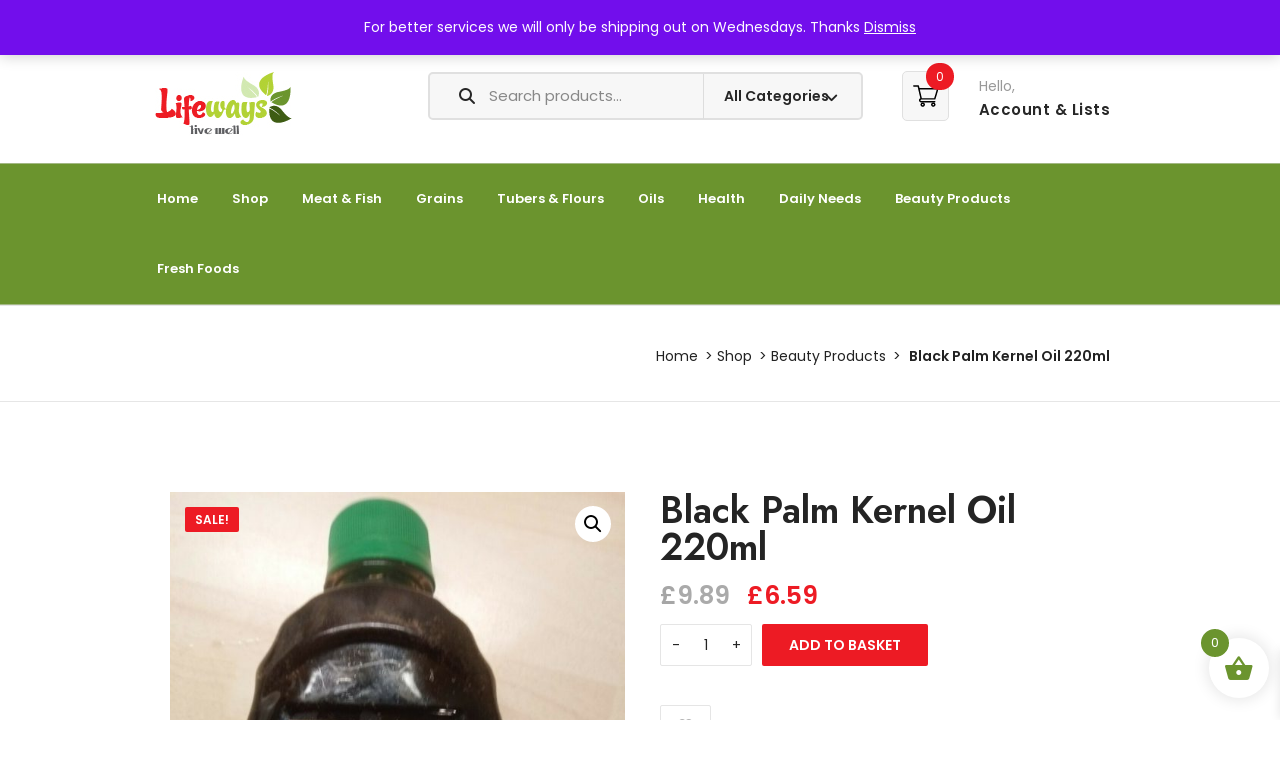

--- FILE ---
content_type: text/html; charset=UTF-8
request_url: https://lifewaysfoods.com/product/black-palm-kernel-oil-220ml/?add_to_wishlist=2906
body_size: 53215
content:
<!DOCTYPE html>
<html lang="en-GB">

<head>
    <meta charset="UTF-8">
    <meta name="viewport" content="width=device-width, initial-scale=1">
        				<script>document.documentElement.className = document.documentElement.className + ' yes-js js_active js'</script>
			<meta name='robots' content='noindex, follow' />
<!-- Start of Judge.me Core -->
<script data-cfasync='false' class='jdgm-settings-script'>window.jdgmSettings={"pagination":5,"disable_web_reviews":false,"badge_no_review_text":"No reviews","badge_n_reviews_text":"{{ n }} review/reviews","hide_badge_preview_if_no_reviews":true,"badge_hide_text":false,"enforce_center_preview_badge":false,"widget_title":"Customer Reviews","widget_open_form_text":"Write a review","widget_close_form_text":"Cancel review","widget_refresh_page_text":"Refresh page","widget_summary_text":"Based on {{ number_of_reviews }} review/reviews","widget_no_review_text":"Be the first to write a review","widget_name_field_text":"Name","widget_verified_name_field_text":"Verified Name (public)","widget_name_placeholder_text":"Enter your name (public)","widget_required_field_error_text":"This field is required.","widget_email_field_text":"Email","widget_verified_email_field_text":"Verified Email (private, can not be edited)","widget_email_placeholder_text":"Enter your email (private)","widget_email_field_error_text":"Please enter a valid email address.","widget_rating_field_text":"Rating","widget_review_title_field_text":"Review Title","widget_review_title_placeholder_text":"Give your review a title","widget_review_body_field_text":"Review","widget_review_body_placeholder_text":"Write your comments here","widget_pictures_field_text":"Picture/Video (optional)","widget_submit_review_text":"Submit Review","widget_submit_verified_review_text":"Submit Verified Review","widget_submit_success_msg_with_auto_publish":"Thank you! Please refresh the page in a few moments to see your review. You can remove or edit your review by logging into \u003ca href='https://judge.me/login' target='_blank' rel='nofollow noopener'\u003eJudge.me\u003c/a\u003e","widget_submit_success_msg_no_auto_publish":"Thank you! Your review will be published as soon as it is approved by the shop admin. You can remove or edit your review by logging into \u003ca href='https://judge.me/login' target='_blank' rel='nofollow noopener'\u003eJudge.me\u003c/a\u003e","widget_show_default_reviews_out_of_total_text":"Showing {{ n_reviews_shown }} out of {{ n_reviews }} reviews.","widget_show_all_link_text":"Show all","widget_show_less_link_text":"Show less","widget_author_said_text":"{{ reviewer_name }} said:","widget_days_text":"{{ n }} days ago","widget_weeks_text":"{{ n }} week/weeks ago","widget_months_text":"{{ n }} month/months ago","widget_years_text":"{{ n }} year/years ago","widget_yesterday_text":"Yesterday","widget_today_text":"Today","widget_replied_text":"\u003e\u003e {{ shop_name }} replied:","widget_read_more_text":"Read more","widget_rating_filter_see_all_text":"See all reviews","widget_sorting_most_recent_text":"Most Recent","widget_sorting_highest_rating_text":"Highest Rating","widget_sorting_lowest_rating_text":"Lowest Rating","widget_sorting_with_pictures_text":"Only Pictures","widget_sorting_most_helpful_text":"Most Helpful","widget_open_question_form_text":"Ask a question","widget_reviews_subtab_text":"Reviews","widget_questions_subtab_text":"Questions","widget_question_label_text":"Question","widget_answer_label_text":"Answer","widget_question_placeholder_text":"Write your question here","widget_submit_question_text":"Submit Question","widget_question_submit_success_text":"Thank you for your question! We will notify you once it gets answered.","verified_badge_text":"Verified","verified_badge_placement":"left-of-reviewer-name","widget_hide_border":false,"widget_social_share":false,"all_reviews_include_out_of_store_products":true,"all_reviews_out_of_store_text":"(out of store)","all_reviews_product_name_prefix_text":"about","enable_review_pictures":true,"widget_product_reviews_subtab_text":"Product Reviews","widget_shop_reviews_subtab_text":"Shop Reviews","widget_sorting_pictures_first_text":"Pictures First","floating_tab_button_name":"★ Judge.me Reviews","floating_tab_title":"Let customers speak for us","floating_tab_url":"https://lifewaysfoods.com/pages/reviews","all_reviews_text_badge_text":"Customers rate us {{ shop.metafields.judgeme.all_reviews_rating | round: 1 }}/5 based on {{ shop.metafields.judgeme.all_reviews_count }} reviews.","all_reviews_text_badge_url":"https://lifewaysfoods.com/pages/reviews","featured_carousel_title":"Let customers speak for us","featured_carousel_count_text":"from {{ n }} reviews","featured_carousel_url":"https://lifewaysfoods.com/pages/reviews","verified_count_badge_url":"https://lifewaysfoods.com/pages/reviews","picture_reminder_submit_button":"Upload Pictures","widget_sorting_videos_first_text":"Videos First","widget_review_pending_text":"Pending","remove_microdata_snippet":false,"preview_badge_no_question_text":"No questions","preview_badge_n_question_text":"{{ number_of_questions }} question/questions","widget_search_bar_placeholder":"Search reviews","widget_sorting_verified_only_text":"Verified only","all_reviews_page_load_more_text":"Load More Reviews","widget_public_name_text":"displayed publicly like","default_reviewer_name_has_non_latin":true,"widget_reviewer_anonymous":"Anonymous","medals_widget_title":"Judge.me Review Medals","widget_invalid_yt_video_url_error_text":"Not a YouTube video URL","widget_ugc_title":"Made by us, Shared by you","widget_ugc_subtitle":"Tag us to see your picture featured in our page","widget_ugc_primary_button_text":"Buy Now","widget_ugc_secondary_button_text":"Load More","widget_ugc_reviews_button_text":"View Reviews","widget_summary_average_rating_text":"{{ average_rating }} out of 5","widget_media_grid_title":"Customer photos \u0026 videos","widget_media_grid_see_more_text":"See more","widget_verified_by_judgeme_text":"Verified by Judge.me","widget_verified_by_judgeme_text_in_store_medals":"Verified by Judge.me","widget_media_field_exceed_quantity_message":"Sorry, we can only accept {{ max_media }} for one review.","widget_media_field_exceed_limit_message":"{{ file_name }} is too large, please select a {{ media_type }} less than {{ size_limit }}MB.","widget_review_submitted_text":"Review Submitted!","widget_question_submitted_text":"Question Submitted!","widget_close_form_text_question":"Cancel","widget_write_your_answer_here_text":"Write your answer here","widget_show_collected_by_judgeme":false,"widget_collected_by_judgeme_text":"collected by Judge.me","widget_load_more_text":"Load More","widget_full_review_text":"Full Review","widget_read_more_reviews_text":"Read More Reviews","widget_read_questions_text":"Read Questions","widget_questions_and_answers_text":"Questions \u0026 Answers","widget_verified_by_text":"Verified by","widget_number_of_reviews_text":"{{ number_of_reviews }} reviews","platform":"woocommerce","branding_url":"https://judge.me/reviews","branding_text":"Powered by Judge.me","locale":"en","reply_name":"lifewaysfoods.com","widget_version":"2.1","footer":true,"autopublish":true,"review_dates":true,"enable_custom_form":false};</script> <style class='jdgm-settings-style'>.jdgm-xx{left:0}.jdgm-prev-badge[data-average-rating='0.00']{display:none !important}.jdgm-author-all-initials{display:none !important}.jdgm-author-last-initial{display:none !important}.jdgm-rev-widg__title{visibility:hidden}.jdgm-rev-widg__summary-text{visibility:hidden}.jdgm-prev-badge__text{visibility:hidden}.jdgm-rev__replier:before{content:'lifewaysfoods.com'}.jdgm-rev__prod-link-prefix:before{content:'about'}.jdgm-rev__out-of-store-text:before{content:'(out of store)'}@media only screen and (min-width: 768px){.jdgm-rev__pics .jdgm-rev_all-rev-page-picture-separator,.jdgm-rev__pics .jdgm-rev__product-picture{display:none}}@media only screen and (max-width: 768px){.jdgm-rev__pics .jdgm-rev_all-rev-page-picture-separator,.jdgm-rev__pics .jdgm-rev__product-picture{display:none}}
</style><style class='jdgm-miracle-styles'>
  @-webkit-keyframes jdgm-spin{0%{-webkit-transform:rotate(0deg);-ms-transform:rotate(0deg);transform:rotate(0deg)}100%{-webkit-transform:rotate(359deg);-ms-transform:rotate(359deg);transform:rotate(359deg)}}@keyframes jdgm-spin{0%{-webkit-transform:rotate(0deg);-ms-transform:rotate(0deg);transform:rotate(0deg)}100%{-webkit-transform:rotate(359deg);-ms-transform:rotate(359deg);transform:rotate(359deg)}}@font-face{font-family:'JudgemeStar';src:url("[data-uri]") format("woff");font-weight:normal;font-style:normal}.jdgm-star{font-family:'JudgemeStar';display:inline !important;text-decoration:none !important;padding:0 4px 0 0 !important;margin:0 !important;font-weight:bold;opacity:1;-webkit-font-smoothing:antialiased;-moz-osx-font-smoothing:grayscale}.jdgm-star:hover{opacity:1}.jdgm-star:last-of-type{padding:0 !important}.jdgm-star.jdgm--on:before{content:"\e000"}.jdgm-star.jdgm--off:before{content:"\e001"}.jdgm-star.jdgm--half:before{content:"\e002"}.jdgm-widget *{margin:0;line-height:1.4;-webkit-box-sizing:border-box;-moz-box-sizing:border-box;box-sizing:border-box;-webkit-overflow-scrolling:touch}.jdgm-hidden{display:none !important;visibility:hidden !important}.jdgm-temp-hidden{display:none}.jdgm-spinner{width:40px;height:40px;margin:auto;border-radius:50%;border-top:2px solid #eee;border-right:2px solid #eee;border-bottom:2px solid #eee;border-left:2px solid #ccc;-webkit-animation:jdgm-spin 0.8s infinite linear;animation:jdgm-spin 0.8s infinite linear}.jdgm-prev-badge{display:block !important}

</style>

<script data-cfasync='false' class='jdgm-script'>
!function(e){window.jdgm=window.jdgm||{},jdgm.CDN_HOST="https://cdn.judge.me/",
jdgm.docReady=function(d){(e.attachEvent?"complete"===e.readyState:"loading"!==e.readyState)?
setTimeout(d,0):e.addEventListener("DOMContentLoaded",d)},jdgm.loadCSS=function(d,t,o,a){
!o&&jdgm.loadCSS.requestedUrls.indexOf(d)>=0||(jdgm.loadCSS.requestedUrls.push(d),
(a=e.createElement("link")).rel="stylesheet",a.class="jdgm-stylesheet",a.media="nope!",
a.href=d,a.onload=function(){this.media="all",t&&setTimeout(t)},e.body.appendChild(a))},
jdgm.loadCSS.requestedUrls=[],jdgm.docReady(function(){(window.jdgmLoadCSS||e.querySelectorAll(
".jdgm-widget, .jdgm-all-reviews-page").length>0)&&(jdgmSettings.widget_load_with_code_splitting?
parseFloat(jdgmSettings.widget_version)>=3?jdgm.loadCSS(jdgm.CDN_HOST+"widget_v3/base.css"):
jdgm.loadCSS(jdgm.CDN_HOST+"widget/base.css"):jdgm.loadCSS(jdgm.CDN_HOST+"shopify_v2.css"))})}(document);
</script>
<script async data-cfasync="false" type="text/javascript" src="https://cdn.judge.me/loader.js"></script>
<noscript><link rel="stylesheet" type="text/css" media="all" href="https://cdn.judge.me/shopify_v2.css"></noscript>
<!-- End of Judge.me Core -->

	<!-- This site is optimized with the Yoast SEO plugin v26.5 - https://yoast.com/wordpress/plugins/seo/ -->
	<title>Black Palm Kernel Oil 220ml</title>
	<meta name="description" content="Black Palm Kernel Oil 220ml is an extract of palm nut seeds. famed for its prowess to keep your and your skin looking ageless" />
	<link rel="canonical" href="https://lifewaysfoods.com/product/black-palm-kernel-oil-220ml/" />
	<meta property="og:locale" content="en_GB" />
	<meta property="og:type" content="article" />
	<meta property="og:title" content="Black Palm Kernel Oil 220ml" />
	<meta property="og:description" content="Black Palm Kernel Oil 220ml is an extract of palm nut seeds. famed for its prowess to keep your and your skin looking ageless" />
	<meta property="og:url" content="https://lifewaysfoods.com/product/black-palm-kernel-oil-220ml/" />
	<meta property="og:site_name" content="Lifeways Foods UK" />
	<meta property="article:publisher" content="https://www.facebook.com/profile.php?id=100089545636034" />
	<meta property="article:modified_time" content="2024-01-08T16:21:09+00:00" />
	<meta property="og:image" content="https://lifewaysfoods.com/wp-content/uploads/2023/02/PALM-KERNEL-OIL.jpg" />
	<meta property="og:image:width" content="1186" />
	<meta property="og:image:height" content="1600" />
	<meta property="og:image:type" content="image/jpeg" />
	<meta name="twitter:card" content="summary_large_image" />
	<script type="application/ld+json" class="yoast-schema-graph">{"@context":"https://schema.org","@graph":[{"@type":"WebPage","@id":"https://lifewaysfoods.com/product/black-palm-kernel-oil-220ml/","url":"https://lifewaysfoods.com/product/black-palm-kernel-oil-220ml/","name":"Black Palm Kernel Oil 220ml","isPartOf":{"@id":"https://lifewaysfoods.com/#website"},"primaryImageOfPage":{"@id":"https://lifewaysfoods.com/product/black-palm-kernel-oil-220ml/#primaryimage"},"image":{"@id":"https://lifewaysfoods.com/product/black-palm-kernel-oil-220ml/#primaryimage"},"thumbnailUrl":"https://lifewaysfoods.com/wp-content/uploads/2023/02/PALM-KERNEL-OIL.jpg","datePublished":"2023-02-28T09:18:51+00:00","dateModified":"2024-01-08T16:21:09+00:00","description":"Black Palm Kernel Oil 220ml is an extract of palm nut seeds. famed for its prowess to keep your and your skin looking ageless","breadcrumb":{"@id":"https://lifewaysfoods.com/product/black-palm-kernel-oil-220ml/#breadcrumb"},"inLanguage":"en-GB","potentialAction":[{"@type":"ReadAction","target":["https://lifewaysfoods.com/product/black-palm-kernel-oil-220ml/"]}]},{"@type":"ImageObject","inLanguage":"en-GB","@id":"https://lifewaysfoods.com/product/black-palm-kernel-oil-220ml/#primaryimage","url":"https://lifewaysfoods.com/wp-content/uploads/2023/02/PALM-KERNEL-OIL.jpg","contentUrl":"https://lifewaysfoods.com/wp-content/uploads/2023/02/PALM-KERNEL-OIL.jpg","width":1186,"height":1600},{"@type":"BreadcrumbList","@id":"https://lifewaysfoods.com/product/black-palm-kernel-oil-220ml/#breadcrumb","itemListElement":[{"@type":"ListItem","position":1,"name":"Home","item":"https://lifewaysfoods.com/"},{"@type":"ListItem","position":2,"name":"Shop","item":"https://lifewaysfoods.com/shop/"},{"@type":"ListItem","position":3,"name":"Black Palm Kernel Oil 220ml"}]},{"@type":"WebSite","@id":"https://lifewaysfoods.com/#website","url":"https://lifewaysfoods.com/","name":"Lifeways Foods UK","description":"No 1 for African Foods in the UK","publisher":{"@id":"https://lifewaysfoods.com/#organization"},"alternateName":"African Foods Delivered","potentialAction":[{"@type":"SearchAction","target":{"@type":"EntryPoint","urlTemplate":"https://lifewaysfoods.com/?s={search_term_string}"},"query-input":{"@type":"PropertyValueSpecification","valueRequired":true,"valueName":"search_term_string"}}],"inLanguage":"en-GB"},{"@type":"Organization","@id":"https://lifewaysfoods.com/#organization","name":"Lifeways Foods - African Foods Delivered in the UK","url":"https://lifewaysfoods.com/","logo":{"@type":"ImageObject","inLanguage":"en-GB","@id":"https://lifewaysfoods.com/#/schema/logo/image/","url":"https://lifewaysfoods.com/wp-content/uploads/2023/03/Final.jpg","contentUrl":"https://lifewaysfoods.com/wp-content/uploads/2023/03/Final.jpg","width":137,"height":66,"caption":"Lifeways Foods - African Foods Delivered in the UK"},"image":{"@id":"https://lifewaysfoods.com/#/schema/logo/image/"},"sameAs":["https://www.facebook.com/profile.php?id=100089545636034"]}]}</script>
	<!-- / Yoast SEO plugin. -->


<link rel='dns-prefetch' href='//code.jquery.com' />
<link rel='dns-prefetch' href='//use.fontawesome.com' />
<link rel='dns-prefetch' href='//fonts.googleapis.com' />
<link rel='preconnect' href='https://fonts.gstatic.com' crossorigin />
<link rel="alternate" type="application/rss+xml" title="Lifeways Foods UK &raquo; Feed" href="https://lifewaysfoods.com/feed/" />
<link rel="alternate" type="application/rss+xml" title="Lifeways Foods UK &raquo; Comments Feed" href="https://lifewaysfoods.com/comments/feed/" />
<link rel="alternate" title="oEmbed (JSON)" type="application/json+oembed" href="https://lifewaysfoods.com/wp-json/oembed/1.0/embed?url=https%3A%2F%2Flifewaysfoods.com%2Fproduct%2Fblack-palm-kernel-oil-220ml%2F" />
<link rel="alternate" title="oEmbed (XML)" type="text/xml+oembed" href="https://lifewaysfoods.com/wp-json/oembed/1.0/embed?url=https%3A%2F%2Flifewaysfoods.com%2Fproduct%2Fblack-palm-kernel-oil-220ml%2F&#038;format=xml" />
<style id='wp-img-auto-sizes-contain-inline-css' type='text/css'>
img:is([sizes=auto i],[sizes^="auto," i]){contain-intrinsic-size:3000px 1500px}
/*# sourceURL=wp-img-auto-sizes-contain-inline-css */
</style>

<link rel='stylesheet' id='acfwf-wc-cart-block-integration-css' href='https://lifewaysfoods.com/wp-content/plugins/advanced-coupons-for-woocommerce-free/dist/assets/index-467dde24.css?ver=1765685562' type='text/css' media='all' />
<link rel='stylesheet' id='acfwf-wc-checkout-block-integration-css' href='https://lifewaysfoods.com/wp-content/plugins/advanced-coupons-for-woocommerce-free/dist/assets/index-2a7d8588.css?ver=1765685562' type='text/css' media='all' />
<link rel='stylesheet' id='js_composer_front-css' href='https://lifewaysfoods.com/wp-content/plugins/js_composer/assets/css/js_composer.min.css?ver=7.7.2' type='text/css' media='all' />
<style id='wp-emoji-styles-inline-css' type='text/css'>

	img.wp-smiley, img.emoji {
		display: inline !important;
		border: none !important;
		box-shadow: none !important;
		height: 1em !important;
		width: 1em !important;
		margin: 0 0.07em !important;
		vertical-align: -0.1em !important;
		background: none !important;
		padding: 0 !important;
	}
/*# sourceURL=wp-emoji-styles-inline-css */
</style>
<link rel='stylesheet' id='wp-block-library-css' href='https://lifewaysfoods.com/wp-includes/css/dist/block-library/style.min.css?ver=6.9' type='text/css' media='all' />
<style id='global-styles-inline-css' type='text/css'>
:root{--wp--preset--aspect-ratio--square: 1;--wp--preset--aspect-ratio--4-3: 4/3;--wp--preset--aspect-ratio--3-4: 3/4;--wp--preset--aspect-ratio--3-2: 3/2;--wp--preset--aspect-ratio--2-3: 2/3;--wp--preset--aspect-ratio--16-9: 16/9;--wp--preset--aspect-ratio--9-16: 9/16;--wp--preset--color--black: #000000;--wp--preset--color--cyan-bluish-gray: #abb8c3;--wp--preset--color--white: #ffffff;--wp--preset--color--pale-pink: #f78da7;--wp--preset--color--vivid-red: #cf2e2e;--wp--preset--color--luminous-vivid-orange: #ff6900;--wp--preset--color--luminous-vivid-amber: #fcb900;--wp--preset--color--light-green-cyan: #7bdcb5;--wp--preset--color--vivid-green-cyan: #00d084;--wp--preset--color--pale-cyan-blue: #8ed1fc;--wp--preset--color--vivid-cyan-blue: #0693e3;--wp--preset--color--vivid-purple: #9b51e0;--wp--preset--gradient--vivid-cyan-blue-to-vivid-purple: linear-gradient(135deg,rgb(6,147,227) 0%,rgb(155,81,224) 100%);--wp--preset--gradient--light-green-cyan-to-vivid-green-cyan: linear-gradient(135deg,rgb(122,220,180) 0%,rgb(0,208,130) 100%);--wp--preset--gradient--luminous-vivid-amber-to-luminous-vivid-orange: linear-gradient(135deg,rgb(252,185,0) 0%,rgb(255,105,0) 100%);--wp--preset--gradient--luminous-vivid-orange-to-vivid-red: linear-gradient(135deg,rgb(255,105,0) 0%,rgb(207,46,46) 100%);--wp--preset--gradient--very-light-gray-to-cyan-bluish-gray: linear-gradient(135deg,rgb(238,238,238) 0%,rgb(169,184,195) 100%);--wp--preset--gradient--cool-to-warm-spectrum: linear-gradient(135deg,rgb(74,234,220) 0%,rgb(151,120,209) 20%,rgb(207,42,186) 40%,rgb(238,44,130) 60%,rgb(251,105,98) 80%,rgb(254,248,76) 100%);--wp--preset--gradient--blush-light-purple: linear-gradient(135deg,rgb(255,206,236) 0%,rgb(152,150,240) 100%);--wp--preset--gradient--blush-bordeaux: linear-gradient(135deg,rgb(254,205,165) 0%,rgb(254,45,45) 50%,rgb(107,0,62) 100%);--wp--preset--gradient--luminous-dusk: linear-gradient(135deg,rgb(255,203,112) 0%,rgb(199,81,192) 50%,rgb(65,88,208) 100%);--wp--preset--gradient--pale-ocean: linear-gradient(135deg,rgb(255,245,203) 0%,rgb(182,227,212) 50%,rgb(51,167,181) 100%);--wp--preset--gradient--electric-grass: linear-gradient(135deg,rgb(202,248,128) 0%,rgb(113,206,126) 100%);--wp--preset--gradient--midnight: linear-gradient(135deg,rgb(2,3,129) 0%,rgb(40,116,252) 100%);--wp--preset--font-size--small: 13px;--wp--preset--font-size--medium: 20px;--wp--preset--font-size--large: 36px;--wp--preset--font-size--x-large: 42px;--wp--preset--spacing--20: 0.44rem;--wp--preset--spacing--30: 0.67rem;--wp--preset--spacing--40: 1rem;--wp--preset--spacing--50: 1.5rem;--wp--preset--spacing--60: 2.25rem;--wp--preset--spacing--70: 3.38rem;--wp--preset--spacing--80: 5.06rem;--wp--preset--shadow--natural: 6px 6px 9px rgba(0, 0, 0, 0.2);--wp--preset--shadow--deep: 12px 12px 50px rgba(0, 0, 0, 0.4);--wp--preset--shadow--sharp: 6px 6px 0px rgba(0, 0, 0, 0.2);--wp--preset--shadow--outlined: 6px 6px 0px -3px rgb(255, 255, 255), 6px 6px rgb(0, 0, 0);--wp--preset--shadow--crisp: 6px 6px 0px rgb(0, 0, 0);}:where(.is-layout-flex){gap: 0.5em;}:where(.is-layout-grid){gap: 0.5em;}body .is-layout-flex{display: flex;}.is-layout-flex{flex-wrap: wrap;align-items: center;}.is-layout-flex > :is(*, div){margin: 0;}body .is-layout-grid{display: grid;}.is-layout-grid > :is(*, div){margin: 0;}:where(.wp-block-columns.is-layout-flex){gap: 2em;}:where(.wp-block-columns.is-layout-grid){gap: 2em;}:where(.wp-block-post-template.is-layout-flex){gap: 1.25em;}:where(.wp-block-post-template.is-layout-grid){gap: 1.25em;}.has-black-color{color: var(--wp--preset--color--black) !important;}.has-cyan-bluish-gray-color{color: var(--wp--preset--color--cyan-bluish-gray) !important;}.has-white-color{color: var(--wp--preset--color--white) !important;}.has-pale-pink-color{color: var(--wp--preset--color--pale-pink) !important;}.has-vivid-red-color{color: var(--wp--preset--color--vivid-red) !important;}.has-luminous-vivid-orange-color{color: var(--wp--preset--color--luminous-vivid-orange) !important;}.has-luminous-vivid-amber-color{color: var(--wp--preset--color--luminous-vivid-amber) !important;}.has-light-green-cyan-color{color: var(--wp--preset--color--light-green-cyan) !important;}.has-vivid-green-cyan-color{color: var(--wp--preset--color--vivid-green-cyan) !important;}.has-pale-cyan-blue-color{color: var(--wp--preset--color--pale-cyan-blue) !important;}.has-vivid-cyan-blue-color{color: var(--wp--preset--color--vivid-cyan-blue) !important;}.has-vivid-purple-color{color: var(--wp--preset--color--vivid-purple) !important;}.has-black-background-color{background-color: var(--wp--preset--color--black) !important;}.has-cyan-bluish-gray-background-color{background-color: var(--wp--preset--color--cyan-bluish-gray) !important;}.has-white-background-color{background-color: var(--wp--preset--color--white) !important;}.has-pale-pink-background-color{background-color: var(--wp--preset--color--pale-pink) !important;}.has-vivid-red-background-color{background-color: var(--wp--preset--color--vivid-red) !important;}.has-luminous-vivid-orange-background-color{background-color: var(--wp--preset--color--luminous-vivid-orange) !important;}.has-luminous-vivid-amber-background-color{background-color: var(--wp--preset--color--luminous-vivid-amber) !important;}.has-light-green-cyan-background-color{background-color: var(--wp--preset--color--light-green-cyan) !important;}.has-vivid-green-cyan-background-color{background-color: var(--wp--preset--color--vivid-green-cyan) !important;}.has-pale-cyan-blue-background-color{background-color: var(--wp--preset--color--pale-cyan-blue) !important;}.has-vivid-cyan-blue-background-color{background-color: var(--wp--preset--color--vivid-cyan-blue) !important;}.has-vivid-purple-background-color{background-color: var(--wp--preset--color--vivid-purple) !important;}.has-black-border-color{border-color: var(--wp--preset--color--black) !important;}.has-cyan-bluish-gray-border-color{border-color: var(--wp--preset--color--cyan-bluish-gray) !important;}.has-white-border-color{border-color: var(--wp--preset--color--white) !important;}.has-pale-pink-border-color{border-color: var(--wp--preset--color--pale-pink) !important;}.has-vivid-red-border-color{border-color: var(--wp--preset--color--vivid-red) !important;}.has-luminous-vivid-orange-border-color{border-color: var(--wp--preset--color--luminous-vivid-orange) !important;}.has-luminous-vivid-amber-border-color{border-color: var(--wp--preset--color--luminous-vivid-amber) !important;}.has-light-green-cyan-border-color{border-color: var(--wp--preset--color--light-green-cyan) !important;}.has-vivid-green-cyan-border-color{border-color: var(--wp--preset--color--vivid-green-cyan) !important;}.has-pale-cyan-blue-border-color{border-color: var(--wp--preset--color--pale-cyan-blue) !important;}.has-vivid-cyan-blue-border-color{border-color: var(--wp--preset--color--vivid-cyan-blue) !important;}.has-vivid-purple-border-color{border-color: var(--wp--preset--color--vivid-purple) !important;}.has-vivid-cyan-blue-to-vivid-purple-gradient-background{background: var(--wp--preset--gradient--vivid-cyan-blue-to-vivid-purple) !important;}.has-light-green-cyan-to-vivid-green-cyan-gradient-background{background: var(--wp--preset--gradient--light-green-cyan-to-vivid-green-cyan) !important;}.has-luminous-vivid-amber-to-luminous-vivid-orange-gradient-background{background: var(--wp--preset--gradient--luminous-vivid-amber-to-luminous-vivid-orange) !important;}.has-luminous-vivid-orange-to-vivid-red-gradient-background{background: var(--wp--preset--gradient--luminous-vivid-orange-to-vivid-red) !important;}.has-very-light-gray-to-cyan-bluish-gray-gradient-background{background: var(--wp--preset--gradient--very-light-gray-to-cyan-bluish-gray) !important;}.has-cool-to-warm-spectrum-gradient-background{background: var(--wp--preset--gradient--cool-to-warm-spectrum) !important;}.has-blush-light-purple-gradient-background{background: var(--wp--preset--gradient--blush-light-purple) !important;}.has-blush-bordeaux-gradient-background{background: var(--wp--preset--gradient--blush-bordeaux) !important;}.has-luminous-dusk-gradient-background{background: var(--wp--preset--gradient--luminous-dusk) !important;}.has-pale-ocean-gradient-background{background: var(--wp--preset--gradient--pale-ocean) !important;}.has-electric-grass-gradient-background{background: var(--wp--preset--gradient--electric-grass) !important;}.has-midnight-gradient-background{background: var(--wp--preset--gradient--midnight) !important;}.has-small-font-size{font-size: var(--wp--preset--font-size--small) !important;}.has-medium-font-size{font-size: var(--wp--preset--font-size--medium) !important;}.has-large-font-size{font-size: var(--wp--preset--font-size--large) !important;}.has-x-large-font-size{font-size: var(--wp--preset--font-size--x-large) !important;}
/*# sourceURL=global-styles-inline-css */
</style>

<style id='classic-theme-styles-inline-css' type='text/css'>
/*! This file is auto-generated */
.wp-block-button__link{color:#fff;background-color:#32373c;border-radius:9999px;box-shadow:none;text-decoration:none;padding:calc(.667em + 2px) calc(1.333em + 2px);font-size:1.125em}.wp-block-file__button{background:#32373c;color:#fff;text-decoration:none}
/*# sourceURL=/wp-includes/css/classic-themes.min.css */
</style>
<style id='font-awesome-svg-styles-default-inline-css' type='text/css'>
.svg-inline--fa {
  display: inline-block;
  height: 1em;
  overflow: visible;
  vertical-align: -.125em;
}
/*# sourceURL=font-awesome-svg-styles-default-inline-css */
</style>
<link rel='stylesheet' id='font-awesome-svg-styles-css' href='https://lifewaysfoods.com/wp-content/uploads/font-awesome/v6.7.2/css/svg-with-js.css' type='text/css' media='all' />
<style id='font-awesome-svg-styles-inline-css' type='text/css'>
   .wp-block-font-awesome-icon svg::before,
   .wp-rich-text-font-awesome-icon svg::before {content: unset;}
/*# sourceURL=font-awesome-svg-styles-inline-css */
</style>
<link rel='stylesheet' id='contact-form-7-css' href='https://lifewaysfoods.com/wp-content/plugins/contact-form-7/includes/css/styles.css?ver=6.1.4' type='text/css' media='all' />
<link rel='stylesheet' id='continue-shopping-anywhere-css' href='https://lifewaysfoods.com/wp-content/plugins/continue-shopping-anywhere-for-woocommerce/public/css/continue-shopping-anywhere-public.css?ver=1.3.0' type='text/css' media='all' />
<link rel='stylesheet' id='modeltheme-addons-for-wpbakery-css' href='https://lifewaysfoods.com/wp-content/plugins/modeltheme-addons-for-wpbakery/public/css/modeltheme-addons-for-wpbakery-public.css?ver=1.0.0' type='text/css' media='all' />
<link rel='stylesheet' id='font-awesome5-css' href='https://lifewaysfoods.com/wp-content/plugins/modeltheme-addons-for-wpbakery/public/css/plugins/font-awesome/all.min.css?ver=5.15.4' type='text/css' media='all' />
<link rel='stylesheet' id='photoswipe-css' href='https://lifewaysfoods.com/wp-content/plugins/woocommerce/assets/css/photoswipe/photoswipe.min.css?ver=10.4.2' type='text/css' media='all' />
<link rel='stylesheet' id='photoswipe-default-skin-css' href='https://lifewaysfoods.com/wp-content/plugins/woocommerce/assets/css/photoswipe/default-skin/default-skin.min.css?ver=10.4.2' type='text/css' media='all' />
<link rel='stylesheet' id='woocommerce-layout-css' href='https://lifewaysfoods.com/wp-content/plugins/woocommerce/assets/css/woocommerce-layout.css?ver=10.4.2' type='text/css' media='all' />
<link rel='stylesheet' id='woocommerce-smallscreen-css' href='https://lifewaysfoods.com/wp-content/plugins/woocommerce/assets/css/woocommerce-smallscreen.css?ver=10.4.2' type='text/css' media='only screen and (max-width: 768px)' />
<link rel='stylesheet' id='woocommerce-general-css' href='https://lifewaysfoods.com/wp-content/plugins/woocommerce/assets/css/woocommerce.css?ver=10.4.2' type='text/css' media='all' />
<style id='woocommerce-inline-inline-css' type='text/css'>
.woocommerce form .form-row .required { visibility: visible; }
/*# sourceURL=woocommerce-inline-inline-css */
</style>
<link rel='stylesheet' id='jquery-selectBox-css' href='https://lifewaysfoods.com/wp-content/plugins/yith-woocommerce-wishlist/assets/css/jquery.selectBox.css?ver=1.2.0' type='text/css' media='all' />
<link rel='stylesheet' id='woocommerce_prettyPhoto_css-css' href='//lifewaysfoods.com/wp-content/plugins/woocommerce/assets/css/prettyPhoto.css?ver=3.1.6' type='text/css' media='all' />
<link rel='stylesheet' id='yith-wcwl-main-css' href='https://lifewaysfoods.com/wp-content/plugins/yith-woocommerce-wishlist/assets/css/style.css?ver=4.11.0' type='text/css' media='all' />
<style id='yith-wcwl-main-inline-css' type='text/css'>
 :root { --rounded-corners-radius: 16px; --add-to-cart-rounded-corners-radius: 16px; --color-headers-background: #F4F4F4; --feedback-duration: 3s } 
 :root { --rounded-corners-radius: 16px; --add-to-cart-rounded-corners-radius: 16px; --color-headers-background: #F4F4F4; --feedback-duration: 3s } 
/*# sourceURL=yith-wcwl-main-inline-css */
</style>
<link rel='stylesheet' id='dgwt-wcas-style-css' href='https://lifewaysfoods.com/wp-content/plugins/ajax-search-for-woocommerce/assets/css/style.min.css?ver=1.32.0' type='text/css' media='all' />
<link rel='stylesheet' id='xoo-wsc-fonts-css' href='https://lifewaysfoods.com/wp-content/plugins/side-cart-woocommerce/assets/css/xoo-wsc-fonts.css?ver=2.7.2' type='text/css' media='all' />
<link rel='stylesheet' id='xoo-wsc-style-css' href='https://lifewaysfoods.com/wp-content/plugins/side-cart-woocommerce/assets/css/xoo-wsc-style.css?ver=2.7.2' type='text/css' media='all' />
<style id='xoo-wsc-style-inline-css' type='text/css'>




.xoo-wsc-ft-buttons-cont a.xoo-wsc-ft-btn, .xoo-wsc-container .xoo-wsc-btn {
	background-color: #6b942e;
	color: #ffffff;
	border: 2px solid #ffffff;
	padding: 10px 20px;
}

.xoo-wsc-ft-buttons-cont a.xoo-wsc-ft-btn:hover, .xoo-wsc-container .xoo-wsc-btn:hover {
	background-color: #ffffff;
	color: #000000;
	border: 2px solid #000000;
}

 

.xoo-wsc-footer{
	background-color: #ffffff;
	color: #000000;
	padding: 10px 20px;
	box-shadow: 0 -1px 10px #0000001a;
}

.xoo-wsc-footer, .xoo-wsc-footer a, .xoo-wsc-footer .amount{
	font-size: 18px;
}

.xoo-wsc-btn .amount{
	color: #ffffff}

.xoo-wsc-btn:hover .amount{
	color: #000000;
}

.xoo-wsc-ft-buttons-cont{
	grid-template-columns: auto;
}

.xoo-wsc-basket{
	bottom: 12px;
	right: 1px;
	background-color: #ffffff;
	color: #6b942e;
	box-shadow: 0px 0px 15px 2px #0000001a;
	border-radius: 50%;
	display: flex;
	width: 60px;
	height: 60px;
}


.xoo-wsc-bki{
	font-size: 30px}

.xoo-wsc-items-count{
	top: -9px;
	left: -8px;
}

.xoo-wsc-items-count, .xoo-wsch-items-count{
	background-color: #6b942e;
	color: #ffffff;
}

.xoo-wsc-container, .xoo-wsc-slider{
	max-width: 365px;
	right: -365px;
	top: 0;bottom: 0;
	bottom: 0;
	font-family: }


.xoo-wsc-cart-active .xoo-wsc-container, .xoo-wsc-slider-active .xoo-wsc-slider{
	right: 0;
}


.xoo-wsc-cart-active .xoo-wsc-basket{
	right: 365px;
}

.xoo-wsc-slider{
	right: -365px;
}

span.xoo-wsch-close {
    font-size: 16px;
}

	.xoo-wsch-top{
		justify-content: center;
	}
	span.xoo-wsch-close {
	    right: 10px;
	}

.xoo-wsch-text{
	font-size: 20px;
}

.xoo-wsc-header{
	color: #000000;
	background-color: #ffffff;
	border-bottom: 2px solid #eee;
	padding: 15px 15px;
}


.xoo-wsc-body{
	background-color: #f8f9fa;
}

.xoo-wsc-products:not(.xoo-wsc-pattern-card), .xoo-wsc-products:not(.xoo-wsc-pattern-card) span.amount, .xoo-wsc-products:not(.xoo-wsc-pattern-card) a{
	font-size: 16px;
	color: #000000;
}

.xoo-wsc-products:not(.xoo-wsc-pattern-card) .xoo-wsc-product{
	padding: 10px 15px;
	margin: 10px 15px;
	border-radius: 5px;
	box-shadow: 0 2px 2px #00000005;
	background-color: #ffffff;
}

.xoo-wsc-sum-col{
	justify-content: center;
}


/** Shortcode **/
.xoo-wsc-sc-count{
	background-color: #000000;
	color: #ffffff;
}

.xoo-wsc-sc-bki{
	font-size: 28px;
	color: ;
}
.xoo-wsc-sc-cont{
	color: #000000;
}

.added_to_cart{
	display: none!important;
}

.xoo-wsc-product dl.variation {
	display: block;
}


.xoo-wsc-product-cont{
	padding: 10px 10px;
}

.xoo-wsc-products:not(.xoo-wsc-pattern-card) .xoo-wsc-img-col{
	width: 28%;
}

.xoo-wsc-pattern-card .xoo-wsc-img-col img{
	max-width: 100%;
	height: auto;
}

.xoo-wsc-products:not(.xoo-wsc-pattern-card) .xoo-wsc-sum-col{
	width: 72%;
}

.xoo-wsc-pattern-card .xoo-wsc-product-cont{
	width: 50% 
}

@media only screen and (max-width: 600px) {
	.xoo-wsc-pattern-card .xoo-wsc-product-cont  {
		width: 50%;
	}
}


.xoo-wsc-pattern-card .xoo-wsc-product{
	border: 0;
	box-shadow: 0px 10px 15px -12px #0000001a;
}


.xoo-wsc-sm-front{
	background-color: #eee;
}
.xoo-wsc-pattern-card, .xoo-wsc-sm-front{
	border-bottom-left-radius: 5px;
	border-bottom-right-radius: 5px;
}
.xoo-wsc-pattern-card, .xoo-wsc-img-col img, .xoo-wsc-img-col, .xoo-wsc-sm-back-cont{
	border-top-left-radius: 5px;
	border-top-right-radius: 5px;
}
.xoo-wsc-sm-back{
	background-color: #fff;
}
.xoo-wsc-pattern-card, .xoo-wsc-pattern-card a, .xoo-wsc-pattern-card .amount{
	font-size: 16px;
}

.xoo-wsc-sm-front, .xoo-wsc-sm-front a, .xoo-wsc-sm-front .amount{
	color: #000;
}

.xoo-wsc-sm-back, .xoo-wsc-sm-back a, .xoo-wsc-sm-back .amount{
	color: #000;
}


.magictime {
    animation-duration: 0.5s;
}



span.xoo-wsch-items-count{
	height: 20px;
	line-height: 20px;
	width: 20px;
}

span.xoo-wsch-icon{
	font-size: 30px
}

.xoo-wsc-smr-del{
	font-size: 16px
}
/*# sourceURL=xoo-wsc-style-inline-css */
</style>
<link rel='stylesheet' id='WCPAY_EXPRESS_CHECKOUT_ECE-css' href='https://lifewaysfoods.com/wp-content/plugins/woocommerce-payments/dist/express-checkout.css?ver=10.3.0' type='text/css' media='all' />
<link rel='stylesheet' id='angro-parent-style-css' href='https://lifewaysfoods.com/wp-content/themes/angro/style.css?ver=6.9' type='text/css' media='all' />
<link rel='stylesheet' id='flaticon-css' href='https://lifewaysfoods.com/wp-content/themes/angro/css/flaticon.css?ver=6.9' type='text/css' media='all' />
<link rel='stylesheet' id='angro-responsive-css' href='https://lifewaysfoods.com/wp-content/themes/angro/css/responsive.css?ver=6.9' type='text/css' media='all' />
<link rel='stylesheet' id='angro-media-screens-css' href='https://lifewaysfoods.com/wp-content/themes/angro/css/media-screens.css?ver=6.9' type='text/css' media='all' />
<link rel='stylesheet' id='owl-carousel-css' href='https://lifewaysfoods.com/wp-content/themes/angro/css/owl.carousel.css?ver=6.9' type='text/css' media='all' />
<link rel='stylesheet' id='owl-theme-css' href='https://lifewaysfoods.com/wp-content/themes/angro/css/owl.theme.css?ver=6.9' type='text/css' media='all' />
<link rel='stylesheet' id='animate-css' href='https://lifewaysfoods.com/wp-content/themes/angro/css/animate.css?ver=6.9' type='text/css' media='all' />
<link rel='stylesheet' id='simple-line-icons-css' href='https://lifewaysfoods.com/wp-content/themes/angro/css/simple-line-icons.css?ver=6.9' type='text/css' media='all' />
<link rel='stylesheet' id='datatables-css' href='https://lifewaysfoods.com/wp-content/themes/angro/css/dataTables.min.css?ver=6.9' type='text/css' media='all' />
<link rel='stylesheet' id='angro-styles-css' href='https://lifewaysfoods.com/wp-content/themes/angro/css/style.css?ver=6.9' type='text/css' media='all' />
<link rel='stylesheet' id='angro-skin-default-css' href='https://lifewaysfoods.com/wp-content/themes/angro/css/skin-colors/skin-default.css?ver=6.9' type='text/css' media='all' />
<link rel='stylesheet' id='angro-style-css' href='https://lifewaysfoods.com/wp-content/themes/angro-child/style.css?ver=6.9' type='text/css' media='all' />
<link rel='stylesheet' id='angro-gutenberg-frontend-css' href='https://lifewaysfoods.com/wp-content/themes/angro/css/gutenberg-frontend.css?ver=6.9' type='text/css' media='all' />
<link rel='stylesheet' id='angro-custom-popup-css' href='https://lifewaysfoods.com/wp-content/themes/angro/css/custom-popup.css?ver=6.9' type='text/css' media='all' />
<link rel='stylesheet' id='jquery-ui-css' href='https://code.jquery.com/ui/1.12.1/themes/smoothness/jquery-ui.css?ver=6.9' type='text/css' media='all' />
<link rel='stylesheet' id='angro-custom-style-css' href='https://lifewaysfoods.com/wp-content/themes/angro/css/custom-editor-style.css?ver=6.9' type='text/css' media='all' />
<style id='angro-custom-style-inline-css' type='text/css'>
.back-to-top{background-color: #ED1B24; }.wpcpq-table .wpcpq-item-active span.woocommerce-Price-amount.amount {color: #fff;}.woocommerce div.product form.cart table.wpcpq-table.wpcpq-items.shop-table.wpcpq-table-volume {margin-bottom: 30px;}#header{margin: 0 auto;}.menu-search input.search-field{width: 59%;}.fa-search:before {content: "\f002";font-family: 'FontAwesome';}/*CSS for header menu font size*/.menu-item a{font-size:13px !important;}@media only screen and (max-width: 767px) {body h1,body h1 span{font-size: 30px !important;line-height: 38px !important;}body h2{font-size: 30px !important;line-height: 34px !important;}body h3{font-size: 23px !important;line-height: 30px !important;}body h4{font-size: 22px !important;line-height: 26px !important;}body h5{font-size: 20px !important;line-height: 26px !important;}body h6{font-size: 18px !important;line-height: 22px !important;}.mega-menu-inline .menu-item-has-children{display: inline-block !important;}}@media only screen and (min-width: 768px) and (max-width: 1024px) {body h1,body h1 span{font-size: 28px !important;line-height: 32px !important;}body h2{font-size: 26px !important;line-height: 30px !important;}body h3{font-size: 24px !important;line-height: 28px !important;}body h4{font-size: 22px !important;line-height: 26px !important;}body h5{font-size: 20px !important;line-height: 23px !important;}body h6{font-size: 18px !important;line-height: 21px !important;}}footer .menu .menu-item a,.contact-details span{color: #FFFFFF;}.contact-details span i{color: #FFFFFF !important;}.footer-top .widget-title, p.copyright{color: #FFFFFF;}.top-footer div.left{color: #FFFFFF;}li.nav-menu-account{color: #FFFFFF;}.header-v3 .navbar-default, .header-v3 nav#modeltheme-main-head{background-color: #1C1F26;}.header-v5 .navbar-default, .header-v5 nav#modeltheme-main-head{background-color: #0c0c0c;}.header-v2 .navbar-default{background-color: #F27928;}.breadcrumb a::after {content: "/";content:">";}.navbar-header .logo img {max-width: 168px;}::selection{color: #FFFFFF;background: #ED1B24;}::-moz-selection { /* Code for Firefox */color: #FFFFFF;background: #ED1B24;}/*------------------------------------------------------------------COLOR------------------------------------------------------------------*/a,a:visited,a:hover,span.amount,table.compare-list .remove td a .remove,.woocommerce form .form-row .required,.woocommerce .woocommerce-info::before,.woocommerce .woocommerce-message::before,.woocommerce div.product p.price, .woocommerce div.product span.price,.woocommerce div.product .woocommerce-tabs ul.tabs li.active,.widget_popular_recent_tabs .nav-tabs li.active a,.widget_product_categories .cat-item:hover,.widget_product_categories .cat-item a:hover,.widget_archive li:hover,.widget_archive li a:hover,.widget_categories .cat-item:hover,.widget_categories li a:hover,.woocommerce .star-rating span::before,.pricing-table.recomended .button.solid-button, .pricing-table .table-content:hover .button.solid-button,.pricing-table.Recommended .button.solid-button, .pricing-table.recommended .button.solid-button, .pricing-table.recomended .button.solid-button, .pricing-table .table-content:hover .button.solid-button,.testimonial-author,.testimonials-container blockquote::before,.testimonials-container blockquote::after,h1 span,h2 span,label.error,.woocommerce input.button:hover,.author-name,.comment_body .author_name,.prev-next-post a:hover,.prev-text,.next-text,.social ul li a:hover i,.wpcf7-form span.wpcf7-not-valid-tip,.text-dark .statistics .stats-head *,.wpb_button.btn-filled,.widget_meta a:hover,.logo span,a.shop_cart::after,.woocommerce ul.products li.product .archive-product-title a:hover,.shop_cart:hover,.widget_pages a:hover,.categories_shortcode .category.active, .categories_shortcode .category:hover,.widget_recent_entries_with_thumbnail li:hover a,.widget_recent_entries li a:hover,.wpb_button.btn-filled:hover,li.seller-name::before,li.store-address::before,li.store-name::before,.full-width-part .post-name a:hover,.full-width-part .post-category-comment-date a:hover, .article-details .post-author a:hover,.grid-view.col-md-12.list-view .more-link:hover,.woocommerce button.button:hover,.woocommerce button.button.alt:hover,.woocommerce div.product form.buy-now.cart .button:hover span.amount,.woocommerce a.button:hover,.wc_vendors_active form input[type="submit"]:hover,.wcv-dashboard-navigation li a:hover,.woocommerce ul.cart_list li:hover a, .woocommerce ul.product_list_widget li:hover a,a.add-wsawl.sa-watchlist-action:hover, a.remove-wsawl.sa-watchlist-action:hover,.top-footer .menu-search .btn.btn-primary:hover i.fa,wpcf7-form .wpcf7-submit:hover,.woocommerce a.button.alt:hover,.form-submit input:hover,.post-name i,.modal-content p i,#yith-wcwl-form input[type="submit"]:hover,.form-row.form-group.user-role label.radio,.modeltheme-modal #loginform input[type="submit"]:hover,blockquote::before,.no-results input[type="submit"]:hover,.modal-content .woocommerce-LostPassword.lost_password a,.form-submit input:hover,div#cat-drop-stack a:hover,.sidebar-content .widget_nav_menu li a:hover,#signup-modal-content .woocommerce-form-register.register .button[type="submit"]:hover,.modeltheme-product-wrapper span.amount,.details-container > div.details-item .amount,.modeltheme-product-wrapper a.compare.button,footer .tagcloud > a:hover,.modeltheme-product-wrapper a.button.product_type_simple.add_to_cart_button:hover,.pricing-table small, .pricing-table .price,.pricing-table.recommended .table-content:hover small, .pricing-table.recommended .table-content:hover .price,.b2bw-tags p a:hover {color: #ED1B24;}a#register-modal:hover,.woocommerce ul.products li.product .bottom-components-list .component.compare a.compare.button,.article-details .article-detail-meta i,.angro_shortcode_blog .image_top .style2 .blog_date.blog_day,.angro_shortcode_blog .image_top .style2 .blog_month,.title-subtile-holder.v2 .button.title-btn,.yith-wcwl-wishlistexistsbrowse.show a i{color: #ED1B24 !important;}.dokan-btn-theme a:hover, .dokan-btn-theme:hover, input[type="submit"].dokan-btn-danger:hover, input[type="submit"].dokan-btn-theme:hover,body .angro_shortcode_blog .post-name a:hover,.masonry_banner .read-more:hover,.category-button a:hover,.dokan-single-store .profile-frame .profile-info-box .profile-info-summery-wrapper .profile-info-summery .profile-info i,.wpcf7-form .wpcf7-submit:hover,.product_meta > span a:hover,.dokan-dashboard .dokan-dashboard-wrap .delete a,.dokan-dashboard .dokan-dash-sidebar ul.dokan-dashboard-menu li.active a,.dokan-dashboard .dokan-dash-sidebar ul.dokan-dashboard-menu li a:hover,#dropdown-user-profile ul li a:hover,.widget_angro_social_icons a,.header-v3 .menu-products .shop_cart,.simple-sitemap-container ul a:hover,.wishlist_table tr td.product-name a.button:hover,.dokan-dashboard .dokan-dash-sidebar ul.dokan-dashboard-menu li:hover, .dokan-dashboard .dokan-dash-sidebar ul.dokan-dashboard-menu li.dokan-common-links a:hover, .mega_menu .cf-mega-menu li a:hover, .mega_menu .cf-mega-menu.sub-menu p a:hover,.angro_shortcode_cause .button-content a:hover,.modeltheme_products_shadow .details-container > div.details-item .amount,.mt_products_slider .full .woocommerce-title-metas span.amount,.widget_angro_recent_entries_with_thumbnail li a:hover,.page-links .post-page-numbers.current,.affiliate-reservation-wrapper td.go_price,.archive .article-detail-meta.post-date,.angro-btn .button-winona:hover,.featured_product_button:hover a{color: #ED1B24 !important;}.tagcloud > a:hover, nav,.angro-icon-search,.wpb_button::after,.rotate45,.latest-posts .post-date-day,.latest-posts h3, .latest-tweets h3, .latest-videos h3,.button.solid-button,.top-footer,.form-submit input,.page-template-template-blog .full-width-part .more-link, .full-width-part .more-link,button.vc_btn,.pricing-table.recomended .table-content, .pricing-table .table-content:hover,.pricing-table.Recommended .table-content, .pricing-table.recommended .table-content, .pricing-table.recomended .table-content, .pricing-table .table-content:hover,.block-triangle,.owl-theme .owl-controls .owl-page span,body .vc_btn.vc_btn-blue, body a.vc_btn.vc_btn-blue, body button.vc_btn.vc_btn-blue,.woocommerce #respond input#submit, .woocommerce a.button, .woocommerce button.button, .woocommerce input.button,table.compare-list .add-to-cart td a,.woocommerce #respond input#submit.alt, .woocommerce a.button.alt, .woocommerce button.button.alt, .woocommerce input.button.alt,.woocommerce .widget_price_filter .ui-slider .ui-slider-range,.woocommerce nav.woocommerce-pagination ul li a:focus, .woocommerce nav.woocommerce-pagination ul li a:hover, .woocommerce nav.woocommerce-pagination ul li span.current, .widget_social_icons li a:hover, #subscribe > button[type="submit"],.social-sharer > li:hover,.prev-next-post a:hover .rotate45,.masonry_banner.default-skin,.member-footer .social::before, .member-footer .social::after,.subscribe > button[type="submit"],.woocommerce #respond input#submit.alt.disabled, .woocommerce #respond input#submit.alt.disabled:hover, .woocommerce #respond input#submit.alt:disabled, .woocommerce #respond input#submit.alt:disabled:hover, .woocommerce #respond input#submit.alt[disabled]:disabled, .woocommerce #respond input#submit.alt[disabled]:disabled:hover, .woocommerce a.button.alt.disabled, .woocommerce a.button.alt.disabled:hover, .woocommerce a.button.alt:disabled, .woocommerce a.button.alt:disabled:hover, .woocommerce a.button.alt[disabled]:disabled, .woocommerce a.button.alt[disabled]:disabled:hover, .woocommerce button.button.alt.disabled, .woocommerce button.button.alt.disabled:hover, .woocommerce button.button.alt:disabled, .woocommerce button.button.alt:disabled:hover, .woocommerce button.button.alt[disabled]:disabled, .woocommerce button.button.alt[disabled]:disabled:hover, .woocommerce input.button.alt.disabled, .woocommerce input.button.alt.disabled:hover, .woocommerce input.button.alt:disabled, .woocommerce input.button.alt:disabled:hover, .woocommerce input.button.alt[disabled]:disabled, .woocommerce input.button.alt[disabled]:disabled:hover,.no-results input[type="submit"],table.compare-list .add-to-cart td a,.shop_cart,h3#reply-title::after,.newspaper-info,.categories_shortcode .owl-controls .owl-buttons i:hover,.widget-title:after,h2.heading-bottom:after,.wpb_content_element .wpb_accordion_wrapper .wpb_accordion_header.ui-state-active,#primary .main-content ul li:not(.rotate45)::before,.wpcf7-form .wpcf7-submit,.um-register .um-button.um-alt, .btn-register, .modeltheme-modal #loginform input[type="submit"], form#login .register_button, form#login .submit_button,.bottom-components .component a:hover, .bottom-components .component a:hover, .bottom-components .component a:hover, .woocommerce-page .overlay-components .component a:hover, .woocommerce-page .vc_col-md-3 .overlay-components .component a:hover,.woocommerce.single-product .wishlist-container .yith-wcwl-wishlistaddedbrowse.show a,.widget_address_social_icons .social-links a,.hover-components .component:hover,.navbar-default .navbar-toggle .icon-bar,#yith-wcwl-form input[type="submit"],.nav-previous a, .nav-next a,article.dokan-orders-area .dokan-panel-default > .dokan-panel-heading,#signup-modal-content .woocommerce-form-register.register .button[type="submit"],.dokan-dashboard .dokan-dashboard-content article.dashboard-content-area .dashboard-widget .widget-title,a.add-wsawl.sa-watchlist-action, a.remove-wsawl.sa-watchlist-action,footer .footer-top .menu .menu-item a::before,.post-password-form input[type="submit"],.wcv-dashboard-navigation li a,.wc_vendors_active form input[type="submit"],.cd-gallery .button-bid a,.mt_products_slider .button-bid a,.woocommerce-MyAccount-navigation-link.is-active > a,.woocommerce-MyAccount-navigation-link > a:hover,.angro_shortcode_blog.boxed .post-button a.more-link,.sale_banner .sale_banner_holder.right span.read-more,.modeltheme-product-wrapper a.button{background: #ED1B24;}.bottom-components .component a:hover, .bottom-components .component a:hover, .bottom-components .component a:hover, .woocommerce-page .vc_col-md-3 .overlay-components .component a:hover,.vc_col-md-4 .overlay-components .component a:hover, .no-sidebar .vc_col-md-3 .overlay-components .component a:hover,.overlay-components .component.add-to-cart a, .bottom-components .component.add-to-cart a,.woocommerce_categories2 .products .component .yith-wcwl-wishlistexistsbrowse.show a,body .tp-bullets.preview1 .bullet,div#dokan-content .overlay-components .component a:hover,body #mega_main_menu li.default_dropdown .mega_dropdown > li > .item_link:hover, body #mega_main_menu li.widgets_dropdown .mega_dropdown > li > .item_link:hover, body #mega_main_menu li.multicolumn_dropdown .mega_dropdown > li > .item_link:hover, body .dokan-settings-content .dokan-settings-area a.dokan-btn-info,.btn-sticky-left,.dokan-btn-info,body #mega_main_menu li.grid_dropdown .mega_dropdown > li > .item_link:hover,.custom_angro button,.woocommerce_categories.grid th,.angro_shortcode_cause .button-content a,.domain.woocommerce_categories .button-bid a,.domain-but button,.woocommerce_simple_domain .button-bid a,.mt-product-search .menu-search button.form-control,.mt-tabs .tabs-style-iconbox nav ul li.tab-current a,.woocommerce ul.products li.product .bottom-components-list .component.compare a.compare.button:hover,.mt-mega-menu-shortcode h3.heading-title,.angro_shortcode_blog .image_top .post-read-more i,.modeltheme-product-wrapper a.compare.button:hover,header.page-header-404 a.vc_button_404,.lvca-accordion.lvca-style1 .lvca-panel .lvca-panel-title,.lrm-form button, .lrm-form button[type=submit],.lrm-user-modal-container .lrm-switcher a,.lvca-pricing-table .lvca-purchase a,.angro_shortcode_blog a.rippler.rippler-default,.product-badge,.affiliate-wrapper .affiliate_btn a,.affiliate-reservation-wrapper a.rippler.rippler-default,.full-width-part .more-link,.mt_simple_themes .mt-theme-wrapper a.button,.single-product .single-v2 .buy-button,.bitwallet-single-point > a,form#angrosearch button.btn.submit-search-domain,.pricing__item.pricing__item--premium .package__recommended,.pricing__item.pricing__item--premium .pricing__price,.pricing-section-v2 .pricing__item--premium .pricing__feature-list,.pricing__item a.pricing__action:hover,.woocommerce.single-product div.product form.cart .button,.gaming-btn .button-winona.btn.btn-medium,.modeltheme-modal input.submit,.crypto-btn .button-winona.btn.btn-medium,.wishlist_table .product-add-to-cart a{background: #ED1B24 !important;}.flip-clock-wrapper ul li a div div.inn,.featured_product_shortcode span.amount,.featured_product_shortcode .featured_product_button:hover,.custom_angro button:hover,.angro-countdown strong,.woocommerce_categories.grid td.product-title a,.woocommerce_categories.grid td.add-cart a,.woocommerce_categories.list span.amount,.cd-tab-filter a:hover,.no-touch .cd-filter-block h4:hover,.cd-gallery .woocommerce-title-metas a:hover,.cd-tab-filter a.selected,.no-touch .cd-filter-trigger:hover,.woocommerce .woocommerce-widget-layered-nav-dropdown__submit:hover,.woocommerce .woocommerce-widget-layered-nav-list .woocommerce-widget-layered-nav-list__item a:hover,.mt_products_slider .woocommerce-title-metas h3 a:hover,.angro_shortcode_cause h3 a:hover,.mt_products_slider .button-bid a:hover,.header-v3 .menu-products .shop_cart:hover,.domain.woocommerce_categories .archive-product-title a:hover,.custom-btn button:hover,.modeltheme_products_carousel .modeltheme-title-metas a:hover,.modeltheme_products_carousel.owl-theme .owl-controls .owl-buttons div,.modeltheme_products_simple h3.modeltheme-archive-product-title a:hover,.sale_banner .sale_banner_holder.right span.read-more:hover,.modeltheme-product-wrapper .modeltheme-archive-product-title a:hover,.single-product .product p.price span,.newsletter-footer input.submit:hover,.woocommerce button.button:disabled:hover, .woocommerce button.button:disabled[disabled]:hover,.full-width-part .more-link:hover,header.page-header-404 a.vc_button_404:hover,.form-submit input:hover,.lrm-form button[type=submit]:hover,.page-template-template-blog-2 .article-detail-meta.post-date,#commentform .form-submit button:hover,.products_category_vertical_shortcode_holder:hover .heading a,.single-product .single-v2 .product-sales,.single-product .single-v2 .buy-button:hover a,.mt_simple_themes .mt-theme-wrapper h3 a:hover,.mt_simple_themes .mt-theme-wrapper a.button:hover,.header-v4 .header-top-contact-method i,.woocommerce.single-product div.product form.cart .button:hover,.single-course-wrapper .mt-price,.mt-categories-content li.single-category i,.angro_shortcode_blog .image_top .boxed-shadow p.text-center,.single-course-wrapper p.mt-title a:hover,.testimonial01-img-holder.style2 p.position-test,.pricing-table.style_2.recommended small, .pricing-table.style_2.recommended .price,body .wishlist_table .product-add-to-cart a:hover,.woocommerce ul.products li.product .component.quick-view .button.yith-wcqv-button:hover i,.woocommerce ul.products .yith-wcwl-add-button > a:hover i,.woocommerce-cart table.cart td.product-name a:hover,.woocommerce ul.products li.product .component.quick-view .button.yith-wcqv-button:hover i,body.woocommerce div.product .woocommerce-tabs ul.tabs li.active a, body.woocommerce div.product .woocommerce-tabs ul.tabs li:hover a,.page-links a:hover,.widget_yith_wc_category_accordion ul.ywcca_category_accordion_widget > li a:hover,.woocommerce .widget_price_filter .price_slider_amount .button:hover{color: #ED1B24 !important;}.dokan-btn-success.grant_access, input#dokan-add-tracking-number,.dokan-dashboard .dokan-dash-sidebar, .dokan-dashboard .dokan-dash-sidebar ul.dokan-dashboard-menu,input[type="submit"].dokan-btn-theme, a.dokan-btn-theme, .dokan-btn-theme,#cd-zoom-in, #cd-zoom-out,.woocommerce .woocommerce-widget-layered-nav-dropdown__submit,.custom-btn button,.modeltheme_products_carousel .modeltheme-button-bid a,.modeltheme_products_simple .modeltheme-product-wrapper a.button,.lvca-pricing-table .lvca-top-header,.menu-products span.cart-number,#commentform .form-submit button,.navbar-default .navbar-toggle .icon-bar,.angro_shortcode_blog_v2 .author,.angro-btn .button-winona,.modeltheme-modal input[type="submit"], .modeltheme-modal button[type="submit"], a.comment-edit-link:hover,a.comment-reply-link:hover,.bot_nav_cat,form#login .register_button, form#login .submit_button,.bot_nav_cat .bot_cat_button:not(.active){background-color: #ED1B24 !important;}.gridlist-toggle a:hover,.gridlist-toggle a.active,.dataTables_wrapper .pagination>.active>a, .dataTables_wrapper .pagination>.active>span, .dataTables_wrapper .pagination>.active>a:hover, .dataTables_wrapper .pagination>.active>span:hover, .dataTables_wrapper .pagination>.active>a:focus, .dataTables_wrapper .pagination>.active>span:focus {background-color: #ED1B24 !important;}.pagination > li > a.current, .pagination > li > a:hover{background-color: #FFFFFF;border: 1px solid #FFFFFF;}.woocommerce ul.products li.product .onsale, .back-to-top,body .woocommerce ul.products li.product .onsale, body .woocommerce ul.products li.product .onsale,.pagination .page-numbers.current,.pagination .page-numbers.current:hover,.category-button.boxed a,.masonry_banner .read-more.boxed {background-color: #ED1B24;}.comment-form input, .author-bio,blockquote,.widget_popular_recent_tabs .nav-tabs > li.active,body .left-border, body .right-border,body .member-header,body .member-footer .social,.woocommerce div.product .woocommerce-tabs ul.tabs li.active,.woocommerce .woocommerce-info, .woocommerce .woocommerce-message,body .button[type="submit"],.navbar ul li ul.sub-menu,.wpb_content_element .wpb_tabs_nav li.ui-tabs-active,.header_mini_cart,.header_mini_cart.visible_cart,.header_mini_cart .woocommerce .widget_shopping_cart .total, .header_mini_cart .woocommerce.widget_shopping_cart .total,.sale_banner_holder:hover,.testimonial-img,.dokan-btn-success.grant_access, input#dokan-add-tracking-number,.navbar-default .navbar-toggle:hover, .navbar-default .navbar-toggle,.modeltheme-product-wrapper a.button.product_type_simple.add_to_cart_button:hover,.full-width-part .more-link,header.page-header-404 a.vc_button_404,.form-submit input,.modeltheme-product-wrapper a.added_to_cart.wc-forward,.pricing-table.style_2.recommended .table-content,.wishlist_table .product-add-to-cart a {border-color: #ED1B24;}.sidebar-content .widget-title::before, .dokan-widget-area .widget-title::before,.dokan-settings-content .dokan-settings-area a.dokan-btn-info, .dokan-btn-info,input[type="submit"].dokan-btn-theme, a.dokan-btn-theme, .dokan-btn-theme,.header-v3 .menu-products .shop_cart,.lvca-heading.lvca-alignleft h3.lvca-title::after,.dokan-category-menu,.header_mini_cart .button.wc-forward, .header_mini_cart .button.checkout,.woocommerce ul.products li.product .bottom-components-list .button,.woocommerce ul.products li.product .bottom-components-list .component.compare a.compare.button,.modeltheme-product-wrapper a.button,.lvca-pricing-table .lvca-top-header,.form-submit input,.woocommerce button.button.alt,.angro_shortcode_blog .image_top .post-dates,.woocommerce #respond input#submit,.woocommerce a.button,#commentform .form-submit button,.no-results input[type="submit"],.affiliate-wrapper .affiliate_btn a,.affiliate-reservation-wrapper a.rippler.rippler-default,.single-product .single-v2 .buy-button,.mt_simple_themes .mt-theme-wrapper a.button,.header-v4 .navbar-default .navbar-toggle,.woocommerce ul.products li.product:hover .woocommerce-overlay-btn,.woocommerce ul.products li.product .woocommerce-overlay-btn::before,.woocommerce ul.products li.product .woocommerce-overlay-btn::after,body .lvca-portfolio-wrap .lvca-taxonomy-filter .lvca-filter-item.lvca-active:after {border-color: #ED1B24 !important;}.mt-tabs .tabs-style-iconbox nav ul li.tab-current a::after{border-top-color: #ED1B24 !important;}.services2 .block-triangle:hover i,.cd-filter::before,.cd-filter .cd-close {background-color:#ED1B24;}#navbar .menu-item.black-friday-menu-link > a{background-color:#ED1B24 !important;}#navbar .menu-item.black-friday-menu-link > a:hover {background:#ffffff !important;}.woocommerce #respond input#submit:hover, .woocommerce a.button:hover, .wc_vendors_active form input[type="submit"]:hover,.wcv-dashboard-navigation li a:hover,.woocommerce button.button:hover, .woocommerce input.button:hover,table.compare-list .add-to-cart td a:hover,.woocommerce #respond input#submit.alt:hover, .woocommerce a.button.alt:hover, .woocommerce button.button.alt:hover, .woocommerce input.button.alt:hover,.angro-search.angro-search-open .angro-icon-search, .no-js .angro-search .angro-icon-search,.angro-icon-search:hover,.latest-posts .post-date-month,.button.solid-button:hover,body .vc_btn.vc_btn-blue:hover, body a.vc_btn.vc_btn-blue:hover, body button.vc_btn.vc_btn-blue:hover,.subscribe > button[type="submit"]:hover,.no-results input[type="submit"]:hover,table.compare-list .add-to-cart td a:hover,.shop_cart:hover,.wpcf7-form .wpcf7-submit:hover,.widget_address_social_icons .social-links a:hover,.post-password-form input[type="submit"]:hover,.page-template-template-blog .full-width-part .more-link:hover,.form-submit input:hover,.full-width-part .more-link:hover,.modeltheme-modal #loginform input[type="submit"]:hover, .modeltheme-modal p.btn-register-p a:hover,#yith-wcwl-form input[type="submit"]:hover,#signup-modal-content .woocommerce-form-register.register .button[type="submit"]:hover,.woocommerce_categories2 .bottom-components .component a:hover,.woocommerce_categories2 .bottom-components .component a:hover,woocommerce_categories2 .bottom-components .component a:hover,body .wishlist_table .product-add-to-cart a:hover {background: #FFFFFF; /*Color: Main Dark */}.woocommerce_categories.grid td.add-cart a:hover,.woocommerce_categories.grid td.product-title a:hover,.domain.woocommerce_categories .archive-product-title a,.menu-search .btn.btn-primary{color: #FFFFFF !important;}.no-touch #cd-zoom-in:hover, .no-touch #cd-zoom-out:hover,.woocommerce .woocommerce-widget-layered-nav-dropdown__submit:hover,.angro_shortcode_cause .button-content a:hover,.cd-gallery .button-bid a:hover,.mt_products_slider .button-bid a:hover {background-color: #FFFFFF !important; /*Color: Main Dark */}
/*# sourceURL=angro-custom-style-inline-css */
</style>
<link rel='stylesheet' id='font-awesome-official-css' href='https://use.fontawesome.com/releases/v6.7.2/css/all.css' type='text/css' media='all' integrity="sha384-nRgPTkuX86pH8yjPJUAFuASXQSSl2/bBUiNV47vSYpKFxHJhbcrGnmlYpYJMeD7a" crossorigin="anonymous" />
<link rel="preload" as="style" href="https://fonts.googleapis.com/css?family=Poppins:400,600%7CJost:600&#038;display=swap&#038;ver=1741857663" /><link rel="stylesheet" href="https://fonts.googleapis.com/css?family=Poppins:400,600%7CJost:600&#038;display=swap&#038;ver=1741857663" media="print" onload="this.media='all'"><noscript><link rel="stylesheet" href="https://fonts.googleapis.com/css?family=Poppins:400,600%7CJost:600&#038;display=swap&#038;ver=1741857663" /></noscript><link rel='stylesheet' id='font-awesome-official-v4shim-css' href='https://use.fontawesome.com/releases/v6.7.2/css/v4-shims.css' type='text/css' media='all' integrity="sha384-npPMK6zwqNmU3qyCCxEcWJkLBNYxEFM1nGgSoAWuCCXqVVz0cvwKEMfyTNkOxM2N" crossorigin="anonymous" />
<script src="https://lifewaysfoods.com/wp-includes/js/jquery/jquery.min.js?ver=3.7.1" id="jquery-core-js"></script>
<script src="https://lifewaysfoods.com/wp-includes/js/jquery/jquery-migrate.min.js?ver=3.4.1" id="jquery-migrate-js"></script>
<script src="https://lifewaysfoods.com/wp-content/plugins/continue-shopping-anywhere-for-woocommerce/public/js/continue-shopping-anywhere-public.js?ver=1.3.0" id="continue-shopping-anywhere-js"></script>
<script src="https://lifewaysfoods.com/wp-content/plugins/modeltheme-addons-for-wpbakery/public/js/modeltheme-addons-for-wpbakery-public.js?ver=1.0.0" id="modeltheme-addons-for-wpbakery-js"></script>
<script src="https://lifewaysfoods.com/wp-content/plugins/woocommerce/assets/js/jquery-blockui/jquery.blockUI.min.js?ver=2.7.0-wc.10.4.2" id="wc-jquery-blockui-js" data-wp-strategy="defer"></script>
<script id="wc-add-to-cart-js-extra">
var wc_add_to_cart_params = {"ajax_url":"/wp-admin/admin-ajax.php","wc_ajax_url":"/?wc-ajax=%%endpoint%%","i18n_view_cart":"View basket","cart_url":"https://lifewaysfoods.com/cart/","is_cart":"","cart_redirect_after_add":"no"};
//# sourceURL=wc-add-to-cart-js-extra
</script>
<script src="https://lifewaysfoods.com/wp-content/plugins/woocommerce/assets/js/frontend/add-to-cart.min.js?ver=10.4.2" id="wc-add-to-cart-js" data-wp-strategy="defer"></script>
<script src="https://lifewaysfoods.com/wp-content/plugins/woocommerce/assets/js/zoom/jquery.zoom.min.js?ver=1.7.21-wc.10.4.2" id="wc-zoom-js" defer data-wp-strategy="defer"></script>
<script src="https://lifewaysfoods.com/wp-content/plugins/woocommerce/assets/js/photoswipe/photoswipe.min.js?ver=4.1.1-wc.10.4.2" id="wc-photoswipe-js" defer data-wp-strategy="defer"></script>
<script src="https://lifewaysfoods.com/wp-content/plugins/woocommerce/assets/js/photoswipe/photoswipe-ui-default.min.js?ver=4.1.1-wc.10.4.2" id="wc-photoswipe-ui-default-js" defer data-wp-strategy="defer"></script>
<script id="wc-single-product-js-extra">
var wc_single_product_params = {"i18n_required_rating_text":"Please select a rating","i18n_rating_options":["1 of 5 stars","2 of 5 stars","3 of 5 stars","4 of 5 stars","5 of 5 stars"],"i18n_product_gallery_trigger_text":"View full-screen image gallery","review_rating_required":"yes","flexslider":{"rtl":false,"animation":"slide","smoothHeight":true,"directionNav":false,"controlNav":"thumbnails","slideshow":false,"animationSpeed":500,"animationLoop":false,"allowOneSlide":false},"zoom_enabled":"1","zoom_options":[],"photoswipe_enabled":"1","photoswipe_options":{"shareEl":false,"closeOnScroll":false,"history":false,"hideAnimationDuration":0,"showAnimationDuration":0},"flexslider_enabled":""};
//# sourceURL=wc-single-product-js-extra
</script>
<script src="https://lifewaysfoods.com/wp-content/plugins/woocommerce/assets/js/frontend/single-product.min.js?ver=10.4.2" id="wc-single-product-js" defer data-wp-strategy="defer"></script>
<script src="https://lifewaysfoods.com/wp-content/plugins/woocommerce/assets/js/js-cookie/js.cookie.min.js?ver=2.1.4-wc.10.4.2" id="wc-js-cookie-js" defer data-wp-strategy="defer"></script>
<script id="woocommerce-js-extra">
var woocommerce_params = {"ajax_url":"/wp-admin/admin-ajax.php","wc_ajax_url":"/?wc-ajax=%%endpoint%%","i18n_password_show":"Show password","i18n_password_hide":"Hide password"};
//# sourceURL=woocommerce-js-extra
</script>
<script src="https://lifewaysfoods.com/wp-content/plugins/woocommerce/assets/js/frontend/woocommerce.min.js?ver=10.4.2" id="woocommerce-js" defer data-wp-strategy="defer"></script>
<script src="https://lifewaysfoods.com/wp-content/plugins/js_composer/assets/js/vendors/woocommerce-add-to-cart.js?ver=7.7.2" id="vc_woocommerce-add-to-cart-js-js"></script>
<script id="WCPAY_ASSETS-js-extra">
var wcpayAssets = {"url":"https://lifewaysfoods.com/wp-content/plugins/woocommerce-payments/dist/"};
//# sourceURL=WCPAY_ASSETS-js-extra
</script>
<script src="https://lifewaysfoods.com/wp-content/plugins/woocommerce/assets/js/jquery-cookie/jquery.cookie.min.js?ver=1.4.1-wc.10.4.2" id="wc-jquery-cookie-js" defer data-wp-strategy="defer"></script>
<script id="wc-cart-fragments-js-extra">
var wc_cart_fragments_params = {"ajax_url":"/wp-admin/admin-ajax.php","wc_ajax_url":"/?wc-ajax=%%endpoint%%","cart_hash_key":"wc_cart_hash_4ca72c8b42bf07399b1773ea63f80751","fragment_name":"wc_fragments_4ca72c8b42bf07399b1773ea63f80751","request_timeout":"5000"};
//# sourceURL=wc-cart-fragments-js-extra
</script>
<script src="https://lifewaysfoods.com/wp-content/plugins/woocommerce/assets/js/frontend/cart-fragments.min.js?ver=10.4.2" id="wc-cart-fragments-js" defer data-wp-strategy="defer"></script>
<script></script><link rel="https://api.w.org/" href="https://lifewaysfoods.com/wp-json/" /><link rel="alternate" title="JSON" type="application/json" href="https://lifewaysfoods.com/wp-json/wp/v2/product/16635" /><link rel="EditURI" type="application/rsd+xml" title="RSD" href="https://lifewaysfoods.com/xmlrpc.php?rsd" />
<meta name="generator" content="WordPress 6.9" />
<meta name="generator" content="WooCommerce 10.4.2" />
<link rel='shortlink' href='https://lifewaysfoods.com/?p=16635' />
<meta name="generator" content="Redux 4.5.9" /><!-- HubSpot WordPress Plugin v11.3.33: embed JS disabled as a portalId has not yet been configured -->		<style>
			.dgwt-wcas-ico-magnifier,.dgwt-wcas-ico-magnifier-handler{max-width:20px}.dgwt-wcas-search-wrapp{max-width:600px}		</style>
			<noscript><style>.woocommerce-product-gallery{ opacity: 1 !important; }</style></noscript>
	<meta name="generator" content="Powered by WPBakery Page Builder - drag and drop page builder for WordPress."/>
<meta name="generator" content="Powered by Slider Revolution 6.6.12 - responsive, Mobile-Friendly Slider Plugin for WordPress with comfortable drag and drop interface." />
<link rel="modulepreload" href="https://lifewaysfoods.com/wp-content/plugins/advanced-coupons-for-woocommerce-free/dist/common/NoticesPlugin.4b31c3cc.js"  /><link rel="modulepreload" href="https://lifewaysfoods.com/wp-content/plugins/advanced-coupons-for-woocommerce-free/dist/common/NoticesPlugin.4b31c3cc.js"  /><link rel="icon" href="https://lifewaysfoods.com/wp-content/uploads/2023/03/cropped-Final-32x32.jpg" sizes="32x32" />
<link rel="icon" href="https://lifewaysfoods.com/wp-content/uploads/2023/03/cropped-Final-192x192.jpg" sizes="192x192" />
<link rel="apple-touch-icon" href="https://lifewaysfoods.com/wp-content/uploads/2023/03/cropped-Final-180x180.jpg" />
<meta name="msapplication-TileImage" content="https://lifewaysfoods.com/wp-content/uploads/2023/03/cropped-Final-270x270.jpg" />
<script>function setREVStartSize(e){
			//window.requestAnimationFrame(function() {
				window.RSIW = window.RSIW===undefined ? window.innerWidth : window.RSIW;
				window.RSIH = window.RSIH===undefined ? window.innerHeight : window.RSIH;
				try {
					var pw = document.getElementById(e.c).parentNode.offsetWidth,
						newh;
					pw = pw===0 || isNaN(pw) || (e.l=="fullwidth" || e.layout=="fullwidth") ? window.RSIW : pw;
					e.tabw = e.tabw===undefined ? 0 : parseInt(e.tabw);
					e.thumbw = e.thumbw===undefined ? 0 : parseInt(e.thumbw);
					e.tabh = e.tabh===undefined ? 0 : parseInt(e.tabh);
					e.thumbh = e.thumbh===undefined ? 0 : parseInt(e.thumbh);
					e.tabhide = e.tabhide===undefined ? 0 : parseInt(e.tabhide);
					e.thumbhide = e.thumbhide===undefined ? 0 : parseInt(e.thumbhide);
					e.mh = e.mh===undefined || e.mh=="" || e.mh==="auto" ? 0 : parseInt(e.mh,0);
					if(e.layout==="fullscreen" || e.l==="fullscreen")
						newh = Math.max(e.mh,window.RSIH);
					else{
						e.gw = Array.isArray(e.gw) ? e.gw : [e.gw];
						for (var i in e.rl) if (e.gw[i]===undefined || e.gw[i]===0) e.gw[i] = e.gw[i-1];
						e.gh = e.el===undefined || e.el==="" || (Array.isArray(e.el) && e.el.length==0)? e.gh : e.el;
						e.gh = Array.isArray(e.gh) ? e.gh : [e.gh];
						for (var i in e.rl) if (e.gh[i]===undefined || e.gh[i]===0) e.gh[i] = e.gh[i-1];
											
						var nl = new Array(e.rl.length),
							ix = 0,
							sl;
						e.tabw = e.tabhide>=pw ? 0 : e.tabw;
						e.thumbw = e.thumbhide>=pw ? 0 : e.thumbw;
						e.tabh = e.tabhide>=pw ? 0 : e.tabh;
						e.thumbh = e.thumbhide>=pw ? 0 : e.thumbh;
						for (var i in e.rl) nl[i] = e.rl[i]<window.RSIW ? 0 : e.rl[i];
						sl = nl[0];
						for (var i in nl) if (sl>nl[i] && nl[i]>0) { sl = nl[i]; ix=i;}
						var m = pw>(e.gw[ix]+e.tabw+e.thumbw) ? 1 : (pw-(e.tabw+e.thumbw)) / (e.gw[ix]);
						newh =  (e.gh[ix] * m) + (e.tabh + e.thumbh);
					}
					var el = document.getElementById(e.c);
					if (el!==null && el) el.style.height = newh+"px";
					el = document.getElementById(e.c+"_wrapper");
					if (el!==null && el) {
						el.style.height = newh+"px";
						el.style.display = "block";
					}
				} catch(e){
					console.log("Failure at Presize of Slider:" + e)
				}
			//});
		  };</script>
		<style type="text/css" id="wp-custom-css">
			/* Hide on desktop */
.mobile-cart-icon {
    display: none !important; /* Ensures this rule takes priority */
}

/* Show only on mobile (max-width: 768px) */
@media (max-width: 768px) {
    .mobile-cart-icon {
        display: inline-block !important;
    }
}

/* Hide on desktop */
.mobile-account-icon {
    display: none !important; /* Ensures it's hidden on desktop */
}


/* Show only on mobile (max-width: 768px) */
@media (max-width: 768px) {
    .mobile-account-icon {
        display: inline-block !important;
        text-decoration: none;
        color: #333;
        font-size: 18px; /* Adjust size as needed */
    }
}



@media only screen and (max-width: 767px) {
    .top-header .contact-header {
        width: 30%;
    }
}


@media only screen and (max-width: 767px) {
    body .account-urls {
        width: 70%;
			text-align: right !important;
        
    }
}


/*menu width adjustment*/
@media only screen and (min-width: 1229px) and (max-width: 1300px) {
    .header-v1 .navbar.bottom-navbar-default .bot_nav_wrap {
        width: 100% !important;
    }
}


@media only screen and (min-width: 1023px) and (max-width: 1190px) {
    .header-v1 .navbar.bottom-navbar-default .bot_nav_wrap {
        width: 100% !important;
    }
}

/* CSS for home page Special Offer Product */
.fourcol-banner.wpb_column {
	width:30% !important;
}

.featured_product_shortcode{
	display:flex;
	flex-direction:column;
}

.fourcol-banner.wpb_column .featured_product_shortcode.simple img{
	width:100% !important;
}

.fourcol-banner .vc_column-inner{
	margin-left:10px !important;
}


@media (min-width: 1024px) {
    .dgwt-wcas-search-wrapp {
        display: none !important;
        
    }
}
		</style>
		<style id="redux_demo-dynamic-css" title="dynamic-css" class="redux-options-output">.fixed-sidebar-menu{background-color:#ed1b24;}#navbar .menu-item > a,
                                        .navbar-nav .search_products a,
                                        .navbar-default .navbar-nav > li > a,
                                        .header-v3 span.top-register,
                                        .header-v4 .header-top-contact-method a,
                                        .header-v4 .header-top-contact-method{color:#FFFFFF;}#navbar .menu-item > a:hover, 
                                        .navbar-nav .search_products a:hover, 
                                        .navbar-nav .search_products a:focus,
                                        .navbar-default .navbar-nav > li > a:hover, 
                                        .navbar-default .navbar-nav > li > a:focus{color:#EBEBEB;}#navbar .sub-menu, .navbar ul li ul.sub-menu{background-color:#FFFFFF;}#navbar ul.sub-menu li a,.bot_nav_cat_wrap li a:hover{color:#111111;}#navbar ul.sub-menu li a:hover{background-color:#FFFFFF;}#navbar ul.sub-menu li a:hover{color:#ED1B24;}body{font-family:Poppins;}h1,h1 span{font-family:Jost;line-height:36px;font-weight:600;color:#242424;font-size:36px;}h2{font-family:Jost;line-height:30px;font-weight:600;color:#242424;font-size:30px;}h3,.post-name{font-family:Poppins;line-height:24px;font-weight:400;color:#242424;font-size:24px;}h4{font-family:Poppins;line-height:18px;font-weight:600;color:#242424;font-size:18px;}h5{font-family:Poppins;line-height:14px;font-weight:600;color:#242424;font-size:14px;}h6{font-family:Poppins;line-height:12px;font-weight:600;color:#242424;font-size:12px;}input,textarea{font-family:Poppins;}input[type="submit"]{font-family:Poppins;}.header-v1 .navbar.bottom-navbar-default{background-color:#6b942e;}.bot_nav_cat .bot_nav_cat_wrap{background-color:#ffffff;}.top-header{background-color:#ffffff;}.top-header a, .top-header span{color:#334141;}.navbar-default,.top-navigation{background-color:#ffffff;}footer,.widget_angro_social_icons a{background-color:#6b942e;}.container.footer-top, .prefooter .container{padding-top:0px;padding-bottom:0px;}footer .footer{background-color:transparent;}p{font-family:Poppins;line-height:27px;font-weight:400;color:#373737;font-size:15px;}</style><noscript><style> .wpb_animate_when_almost_visible { opacity: 1; }</style></noscript><link rel='stylesheet' id='wc-blocks-checkout-style-css' href='https://lifewaysfoods.com/wp-content/plugins/woocommerce-payments/dist/blocks-checkout.css?ver=10.3.0' type='text/css' media='all' />
<link rel='stylesheet' id='wc-blocks-style-css' href='https://lifewaysfoods.com/wp-content/plugins/woocommerce/assets/client/blocks/wc-blocks.css?ver=wc-10.4.2' type='text/css' media='all' />
<link rel='stylesheet' id='redux-custom-fonts-css' href='//lifewaysfoods.com/wp-content/uploads/redux/custom-fonts/fonts.css?ver=1679478528' type='text/css' media='all' />
<link rel='stylesheet' id='joinchat-css' href='https://lifewaysfoods.com/wp-content/plugins/creame-whatsapp-me/public/css/joinchat-btn.min.css?ver=6.0.8' type='text/css' media='all' />
<link rel='stylesheet' id='rs-plugin-settings-css' href='https://lifewaysfoods.com/wp-content/plugins/revslider/public/assets/css/rs6.css?ver=6.6.12' type='text/css' media='all' />
<style id='rs-plugin-settings-inline-css' type='text/css'>
#rs-demo-id {}
/*# sourceURL=rs-plugin-settings-inline-css */
</style>
</head>

<body class="wp-singular product-template-default single single-product postid-16635 wp-theme-angro wp-child-theme-angro-child theme-angro woocommerce woocommerce-page woocommerce-demo-store woocommerce-no-js         first_header   wpb-js-composer js-comp-ver-7.7.2 vc_responsive">
    <p role="complementary" aria-label="Store notice" class="woocommerce-store-notice demo_store" data-notice-id="0c748754904244400711739df699fc97" style="display:none;">For better services we will only be shipping out on Wednesdays. Thanks <a role="button" href="#" class="woocommerce-store-notice__dismiss-link">Dismiss</a></p>                <div class="modeltheme-modal-holder">
                    <div class="modeltheme-overlay-inner"></div>
                    <div class="modeltheme-modal-container">
                        <div class="modeltheme-modal" id="modal-log-in">
                            <div class="modeltheme-content" id="login-modal-content">
                                <h3 class="relative text-center">
                                    Access Your Account                                </h3>
                                <div class="modal-content row">
                                    <div class="col-md-12">
                                        

<div class="u-columns col2-set angro-set-login row" id="customer_login">

	<div class="u-column1 col-1  col-md-6">


		<h2>Login</h2>

		<form id="login" class="woocommerce-form woocommerce-form-login login" method="post">

						<p class="status"></p>

			<p class="woocommerce-form-row woocommerce-form-row--wide form-row form-row-wide">
				<label for="username">Username or email address&nbsp;<span class="required">*</span></label>
				<input type="text" class="woocommerce-Input woocommerce-Input--text input-text" name="username" id="username" autocomplete="username" value="" />			</p>
			<p class="woocommerce-form-row woocommerce-form-row--wide form-row form-row-wide">
				<label for="password">Password&nbsp;<span class="required">*</span></label>
				<input class="woocommerce-Input woocommerce-Input--text input-text" type="password" name="password" id="password" autocomplete="current-password" />
			</p>

			
			<p class="form-row">
				<label class="woocommerce-form__label woocommerce-form__label-for-checkbox woocommerce-form-login__rememberme">
					<input class="woocommerce-form__input woocommerce-form__input-checkbox" name="rememberme" type="checkbox" id="rememberme" value="forever" /> <span>Remember me</span>
				</label>
				<input type="hidden" id="woocommerce-login-nonce" name="woocommerce-login-nonce" value="c0ae560dcd" /><input type="hidden" name="_wp_http_referer" value="/product/black-palm-kernel-oil-220ml/?add_to_wishlist=2906" />				<button type="submit" class="woocommerce-button button woocommerce-form-login__submit" name="login" value="Log in">Log in</button>
			</p>
			<p class="woocommerce-LostPassword lost_password">
				<a href="https://lifewaysfoods.com/my-account/lost-password/">Lost your password?</a>
			</p>

						<input type="hidden" id="security" name="security" value="2e88bf044f" /><input type="hidden" name="_wp_http_referer" value="/product/black-palm-kernel-oil-220ml/?add_to_wishlist=2906" />		</form>


	</div>

	<div class="u-column2 col-2 col-md-6">

		<h2>Register</h2>

		<form id="register" method="post" class="woocommerce-form woocommerce-form-register register"  >

						<p class="status"></p>

			
			<p class="woocommerce-form-row woocommerce-form-row--wide form-row form-row-wide">
				<label for="reg_email">Email address&nbsp;<span class="required">*</span></label>
				<input type="email" class="woocommerce-Input woocommerce-Input--text input-text" name="email" id="reg_email" autocomplete="email" value="" />			</p>

			
				<p class="woocommerce-form-row woocommerce-form-row--wide form-row form-row-wide">
					<label for="reg_password">Password&nbsp;<span class="required">*</span></label>
					<input type="password" class="woocommerce-Input woocommerce-Input--text input-text" name="password" id="reg_password" autocomplete="new-password" />
				</p>

			
			<wc-order-attribution-inputs></wc-order-attribution-inputs><div class="woocommerce-privacy-policy-text"><p>Your personal data will be used to support your experience throughout this website, to manage access to your account, and for other purposes described in our <a href="https://lifewaysfoods.com/?page_id=3" class="woocommerce-privacy-policy-link" target="_blank">privacy policy</a>.</p>
</div>
			<p class="woocommerce-form-row form-row">
				<input type="hidden" id="woocommerce-register-nonce" name="woocommerce-register-nonce" value="ad6a14c0cd" /><input type="hidden" name="_wp_http_referer" value="/product/black-palm-kernel-oil-220ml/?add_to_wishlist=2906" />				<button type="submit" class="woocommerce-Button woocommerce-button button woocommerce-form-register__submit" name="register" value="Register">Register</button>
			</p>

			
		</form>

	</div>

</div>

                                    </div>
                                </div>
                            </div>
                        </div>
                    </div>
                </div>
              
    <div class="modeltheme-overlay"></div>
    
    <!-- Fixed Search Form -->
    <div class="fixed-search-overlay">
        <!-- Close Sidebar Menu + Close Overlay -->
        <i class="icon-close icons"></i>
        <!-- INSIDE SEARCH OVERLAY -->
        <div class="fixed-search-inside">
            <div class="modeltheme-search">
                			<form role="search" method="get" class="search-form" action="https://lifewaysfoods.com/">
			    <input type="hidden" name="post_type" value="product" />
				<input type="search" class="search-field" placeholder="Search..." value="" name="s">
				<input type="submit" class="search-submit" value="&#xf002;">
			</form>
		            </div>
        </div>
    </div>
        
    <div id="page" class="hfeed site">
    
      
      <div class="top-header">
        <div class="container">
          <div class="row">
            <!-- LEFT SIDE LINKS -->
            <div class="col-md-7 col-sm-12 contact-header">
              <ul class="currency-language list-inline-block menu-list">
                              </ul>

             
			  
			      <a href="javascript:void(0);" class="header-search-icon mobile-search-icon">
        <div  class="dgwt-wcas-search-wrapp dgwt-wcas-has-submit woocommerce dgwt-wcas-style-pirx js-dgwt-wcas-layout-icon-flexible dgwt-wcas-layout-icon-flexible js-dgwt-wcas-mobile-overlay-enabled">
							<svg class="dgwt-wcas-loader-circular dgwt-wcas-icon-preloader" viewBox="25 25 50 50">
					<circle class="dgwt-wcas-loader-circular-path" cx="50" cy="50" r="20" fill="none"
						 stroke-miterlimit="10"/>
				</svg>
						<a href="#"  class="dgwt-wcas-search-icon js-dgwt-wcas-search-icon-handler" aria-label="Open search bar">				<svg class="dgwt-wcas-ico-magnifier-handler" xmlns="http://www.w3.org/2000/svg" width="18" height="18" viewBox="0 0 18 18">
					<path  d=" M 16.722523,17.901412 C 16.572585,17.825208 15.36088,16.670476 14.029846,15.33534 L 11.609782,12.907819 11.01926,13.29667 C 8.7613237,14.783493 5.6172703,14.768302 3.332423,13.259528 -0.07366363,11.010358 -1.0146502,6.5989684 1.1898146,3.2148776
						  1.5505179,2.6611594 2.4056498,1.7447266 2.9644271,1.3130497 3.4423015,0.94387379 4.3921825,0.48568469 5.1732652,0.2475835 5.886299,0.03022609 6.1341883,0 7.2037391,0 8.2732897,0 8.521179,0.03022609 9.234213,0.2475835 c 0.781083,0.23810119 1.730962,0.69629029 2.208837,1.0654662
						  0.532501,0.4113763 1.39922,1.3400096 1.760153,1.8858877 1.520655,2.2998531 1.599025,5.3023778 0.199549,7.6451086 -0.208076,0.348322 -0.393306,0.668209 -0.411622,0.710863 -0.01831,0.04265 1.065556,1.18264 2.408603,2.533307 1.343046,1.350666 2.486621,2.574792 2.541278,2.720279 0.282475,0.7519
						  -0.503089,1.456506 -1.218488,1.092917 z M 8.4027892,12.475062 C 9.434946,12.25579 10.131043,11.855461 10.99416,10.984753 11.554519,10.419467 11.842507,10.042366 12.062078,9.5863882 12.794223,8.0659672 12.793657,6.2652398 12.060578,4.756293 11.680383,3.9737304 10.453587,2.7178427
						  9.730569,2.3710306 8.6921295,1.8729196 8.3992147,1.807606 7.2037567,1.807606 6.0082984,1.807606 5.7153841,1.87292 4.6769446,2.3710306 3.9539263,2.7178427 2.7271301,3.9737304 2.3469352,4.756293 1.6138384,6.2652398 1.6132726,8.0659672 2.3454252,9.5863882 c 0.4167354,0.8654208 1.5978784,2.0575608
						  2.4443766,2.4671358 1.0971012,0.530827 2.3890403,0.681561 3.6130134,0.421538 z
					"/>
				</svg>
				</a>
		<div class="dgwt-wcas-search-icon-arrow"></div>
		<form class="dgwt-wcas-search-form" role="search" action="https://lifewaysfoods.com/" method="get">
		<div class="dgwt-wcas-sf-wrapp">
						<label class="screen-reader-text"
				   for="dgwt-wcas-search-input-1">Products search</label>

			<input id="dgwt-wcas-search-input-1"
				   type="search"
				   class="dgwt-wcas-search-input"
				   name="s"
				   value=""
				   placeholder="Search for products..."
				   autocomplete="off"
							/>
			<div class="dgwt-wcas-preloader"></div>

			<div class="dgwt-wcas-voice-search"></div>

							<button type="submit"
						aria-label="Search"
						class="dgwt-wcas-search-submit">				<svg class="dgwt-wcas-ico-magnifier" xmlns="http://www.w3.org/2000/svg" width="18" height="18" viewBox="0 0 18 18">
					<path  d=" M 16.722523,17.901412 C 16.572585,17.825208 15.36088,16.670476 14.029846,15.33534 L 11.609782,12.907819 11.01926,13.29667 C 8.7613237,14.783493 5.6172703,14.768302 3.332423,13.259528 -0.07366363,11.010358 -1.0146502,6.5989684 1.1898146,3.2148776
						  1.5505179,2.6611594 2.4056498,1.7447266 2.9644271,1.3130497 3.4423015,0.94387379 4.3921825,0.48568469 5.1732652,0.2475835 5.886299,0.03022609 6.1341883,0 7.2037391,0 8.2732897,0 8.521179,0.03022609 9.234213,0.2475835 c 0.781083,0.23810119 1.730962,0.69629029 2.208837,1.0654662
						  0.532501,0.4113763 1.39922,1.3400096 1.760153,1.8858877 1.520655,2.2998531 1.599025,5.3023778 0.199549,7.6451086 -0.208076,0.348322 -0.393306,0.668209 -0.411622,0.710863 -0.01831,0.04265 1.065556,1.18264 2.408603,2.533307 1.343046,1.350666 2.486621,2.574792 2.541278,2.720279 0.282475,0.7519
						  -0.503089,1.456506 -1.218488,1.092917 z M 8.4027892,12.475062 C 9.434946,12.25579 10.131043,11.855461 10.99416,10.984753 11.554519,10.419467 11.842507,10.042366 12.062078,9.5863882 12.794223,8.0659672 12.793657,6.2652398 12.060578,4.756293 11.680383,3.9737304 10.453587,2.7178427
						  9.730569,2.3710306 8.6921295,1.8729196 8.3992147,1.807606 7.2037567,1.807606 6.0082984,1.807606 5.7153841,1.87292 4.6769446,2.3710306 3.9539263,2.7178427 2.7271301,3.9737304 2.3469352,4.756293 1.6138384,6.2652398 1.6132726,8.0659672 2.3454252,9.5863882 c 0.4167354,0.8654208 1.5978784,2.0575608
						  2.4443766,2.4671358 1.0971012,0.530827 2.3890403,0.681561 3.6130134,0.421538 z
					"/>
				</svg>
				</button>
			
			<input type="hidden" name="post_type" value="product"/>
			<input type="hidden" name="dgwt_wcas" value="1"/>

			
					</div>
	</form>
</div>
    </a>

            </div>
            <!-- RIGHT SIDE LINKS -->
            <div class="col-md-5 col-sm-12 account-urls">
                                            <a class="top-payment" href="https://lifewaysfoods.com/wishlist/">
                  <i class="far fa-heart"></i>
                  Wishlist				  
				      <a href="https://lifewaysfoods.com/cart/" class="header-cart-icon mobile-cart-icon">
        <i class="fas fa-shopping-cart"></i> <!-- Replace with your preferred cart icon -->
        <span class="cart-count">
            0        </span>
    </a>
    <a href="https://lifewaysfoods.com/my-account/" class="header-account-icon mobile-account-icon">
        <i class="fas fa-user"></i> <!-- Replace with your preferred account icon -->
    </a>





				  
				  
				  
				  
				  
                </a>
              			   
            </div>
          </div>
        </div>
      </div>
      
  <header class="header-v1">
    <div class="navbar navbar-default" id="angro-main-head">
        <div class="container">
          <div class="row">
            <div class="navbar-header col-md-3 col-sm-3">

              <button type="button" class="navbar-toggle collapsed" data-toggle="collapse" data-target="#navbar" aria-expanded="false" aria-controls="navbar">
                <span class="sr-only"></span>
                <span class="icon-bar"></span>
                <span class="icon-bar"></span>
                <span class="icon-bar"></span>
              </button>

              <div class="mobile_only_icon_group search">
                                <a href="#" class="mt-search-icon">
                                    <i class="fas fa-search" aria-hidden="true"></i>
                                </a>
                            </div><div class="mobile_only_icon_group cart">
                                <a  href="https://lifewaysfoods.com/cart/">
                                    <i class="fas fa-shopping-basket"></i>
                                </a>
                            </div>              <div class="logo logo-image"><a href="https://lifewaysfoods.com"><img src="https://lifewaysfoods.com/wp-content/uploads/2023/03/Final.jpg" alt="Lifeways Foods UK" /></a></div>              
            </div>
                
               
            <div class="first-part col-md-9 col-sm-9">
                          <div class="col-md-8 search-form-product">
                <div class="angro-header-searchform">
                  <form name="header-search-form" method="GET" class="woocommerce-product-search menu-search" action="https://lifewaysfoods.com/">
                    <button type="submit" class="btn btn-primary"><i class="fas fa-search" aria-hidden="true"></i></button>
                    <input type="text"  name="s" class="search-field" id="keyword" onkeyup="angro_fetch_products()" maxlength="128" value="" placeholder="Search products...">
                    <select  name='product_cat' id='product_cat' class='form-control1'>
	<option value=''>All Categories</option>
	<option class="level-0" value="uncategorized">Uncategorized</option>
	<option class="level-0" value="beverages">Beverages</option>
	<option class="level-1" value="non-alcoholic">&nbsp;&nbsp;&nbsp;Non-Alcoholic</option>
	<option class="level-1" value="teas-coffee">&nbsp;&nbsp;&nbsp;Teas &amp; Coffee</option>
	<option class="level-2" value="herbal-tc">&nbsp;&nbsp;&nbsp;&nbsp;&nbsp;&nbsp;Herbal TC</option>
	<option class="level-1" value="kiddies">&nbsp;&nbsp;&nbsp;Kiddies</option>
	<option class="level-0" value="daily-needs">Daily Needs</option>
	<option class="level-1" value="household">&nbsp;&nbsp;&nbsp;Household</option>
	<option class="level-2" value="bathing-soaps">&nbsp;&nbsp;&nbsp;&nbsp;&nbsp;&nbsp;Bathing Soaps</option>
	<option class="level-3" value="adults-bs">&nbsp;&nbsp;&nbsp;&nbsp;&nbsp;&nbsp;&nbsp;&nbsp;&nbsp;Adults BS</option>
	<option class="level-3" value="children-bs">&nbsp;&nbsp;&nbsp;&nbsp;&nbsp;&nbsp;&nbsp;&nbsp;&nbsp;Children BS</option>
	<option class="level-1" value="snacks">&nbsp;&nbsp;&nbsp;Snacks</option>
	<option class="level-1" value="soup-stew">&nbsp;&nbsp;&nbsp;Soup &amp; Stew</option>
	<option class="level-2" value="ingredients">&nbsp;&nbsp;&nbsp;&nbsp;&nbsp;&nbsp;Ingredients</option>
	<option class="level-2" value="ready-made">&nbsp;&nbsp;&nbsp;&nbsp;&nbsp;&nbsp;Ready-Made</option>
	<option class="level-3" value="sauce">&nbsp;&nbsp;&nbsp;&nbsp;&nbsp;&nbsp;&nbsp;&nbsp;&nbsp;Sauce</option>
	<option class="level-1" value="spices">&nbsp;&nbsp;&nbsp;Spices</option>
	<option class="level-1" value="toiletries">&nbsp;&nbsp;&nbsp;Toiletries</option>
	<option class="level-1" value="cereals">&nbsp;&nbsp;&nbsp;Cereals</option>
	<option class="level-2" value="maize">&nbsp;&nbsp;&nbsp;&nbsp;&nbsp;&nbsp;Maize</option>
	<option class="level-1" value="milk-yoghurt">&nbsp;&nbsp;&nbsp;Milk &amp; Yoghurt</option>
	<option class="level-1" value="baby-formula">&nbsp;&nbsp;&nbsp;Baby Formula</option>
	<option class="level-0" value="meat-fish">Meat &amp; Fish</option>
	<option class="level-1" value="fish">&nbsp;&nbsp;&nbsp;Fish</option>
	<option class="level-1" value="chicken">&nbsp;&nbsp;&nbsp;Chicken</option>
	<option class="level-0" value="health">Health</option>
	<option class="level-1" value="herbal">&nbsp;&nbsp;&nbsp;Herbal</option>
	<option class="level-1" value="medicine-cabinet">&nbsp;&nbsp;&nbsp;Medicine Cabinet</option>
	<option class="level-2" value="pain-relief">&nbsp;&nbsp;&nbsp;&nbsp;&nbsp;&nbsp;Pain Relief</option>
	<option class="level-2" value="cold-cough-catarrh">&nbsp;&nbsp;&nbsp;&nbsp;&nbsp;&nbsp;Cold, Cough, Catarrh</option>
	<option class="level-2" value="first-aid">&nbsp;&nbsp;&nbsp;&nbsp;&nbsp;&nbsp;First Aid</option>
	<option class="level-1" value="diet-slimming">&nbsp;&nbsp;&nbsp;Diet &amp; Slimming</option>
	<option class="level-1" value="womens-health">&nbsp;&nbsp;&nbsp;Women&#8217;s Health</option>
	<option class="level-1" value="sexual-wellbeing">&nbsp;&nbsp;&nbsp;Sexual Wellbeing</option>
	<option class="level-1" value="supplements">&nbsp;&nbsp;&nbsp;Supplements</option>
	<option class="level-0" value="wholesale">Wholesale</option>
	<option class="level-0" value="grains">Grains</option>
	<option class="level-1" value="sphagetti">&nbsp;&nbsp;&nbsp;Sphagetti</option>
	<option class="level-1" value="indomie-noodles">&nbsp;&nbsp;&nbsp;Indomie Noodles</option>
	<option class="level-1" value="rice">&nbsp;&nbsp;&nbsp;Rice</option>
	<option class="level-1" value="flour">&nbsp;&nbsp;&nbsp;Flour</option>
	<option class="level-1" value="beans">&nbsp;&nbsp;&nbsp;Beans</option>
	<option class="level-0" value="oils">Oils</option>
	<option class="level-1" value="vegetable-oil">&nbsp;&nbsp;&nbsp;Vegetable Oil</option>
	<option class="level-1" value="palm-oil">&nbsp;&nbsp;&nbsp;Palm Oil</option>
	<option class="level-0" value="tubers-flours">Tubers &amp; Flours</option>
	<option class="level-1" value="powders">&nbsp;&nbsp;&nbsp;Powders</option>
	<option class="level-1" value="yam">&nbsp;&nbsp;&nbsp;Yam</option>
	<option class="level-1" value="plantains">&nbsp;&nbsp;&nbsp;Plantains</option>
	<option class="level-1" value="swallow">&nbsp;&nbsp;&nbsp;Swallow</option>
	<option class="level-0" value="beauty-products">Beauty Products</option>
	<option class="level-1" value="body">&nbsp;&nbsp;&nbsp;Body</option>
	<option class="level-1" value="hair">&nbsp;&nbsp;&nbsp;Hair</option>
	<option class="level-2" value="curly-hair-braids">&nbsp;&nbsp;&nbsp;&nbsp;&nbsp;&nbsp;Curly Hair Braids</option>
	<option class="level-2" value="xpession-braids">&nbsp;&nbsp;&nbsp;&nbsp;&nbsp;&nbsp;Xpession Braids</option>
	<option class="level-0" value="others">Others</option>
	<option class="level-0" value="fresh_foods">Fresh Foods</option>
	<option class="level-1" value="plantains-farm-fresh">&nbsp;&nbsp;&nbsp;Plantains</option>
	<option class="level-1" value="tomatoes">&nbsp;&nbsp;&nbsp;Tomatoes</option>
	<option class="level-1" value="potatoes_fresh">&nbsp;&nbsp;&nbsp;Potatoes</option>
	<option class="level-1" value="fresh_eggs">&nbsp;&nbsp;&nbsp;Eggs</option>
	<option class="level-1" value="fresh_peppers">&nbsp;&nbsp;&nbsp;Peppers</option>
	<option class="level-1" value="fresh_okra">&nbsp;&nbsp;&nbsp;Okra/Okro</option>
	<option class="level-0" value="spices-2">Spices</option>
</select>
                    <input type="hidden" name="post_type" value="product" />
                  </form>
                  <div id="datafetch"></div> 
                </div>
              </div>
                                         <div class="col-md-4 menu-products">
                                <div class="menu-product-cart">
                                       <a href="https://lifewaysfoods.com/cart/"><img src="https://lifewaysfoods.com/wp-content/themes/angro/images/svg/header-cart.svg" alt="Header Cart" /></a>
            <span class="cart-number">0</span>
                
            <div class="header_mini_cart"><div class="widget woocommerce widget_shopping_cart"><h2 class="widgettitle">Basket</h2><div class="widget_shopping_cart_content"></div></div></div>                                    </div>
                  <div class="my-account-navbar">
                    <ul>
                                           <li id="nav-menu-login" class="angro-logoin">
                    <span class="top-register">Hello,</span>
        <a href="#" data-modal=modal-log-in class=modeltheme-trigger>
            <span>Account</span>
            <span class="no-mobile">&amp; Lists</span>
        </a>
        </li>                                        </ul>
                  </div>
              </div>
          </div>
        </div>
    </div>

    <!-- BOTTOM BAR -->
      <nav class="navbar bottom-navbar-default" id="modeltheme-main-head">
        <div class="container">
          <div class="row row-0">
            <!-- NAV MENU -->
            <div id="navbar" class="navbar-collapse collapse col-md-12">
            
                                                      <div class="bot_nav_wrap">
                <ul class="menu nav navbar-nav pull-left nav-effect nav-menu">
                <li id="menu-item-16825" class="menu-item menu-item-type-post_type menu-item-object-page menu-item-home menu-item-16825"><a href="https://lifewaysfoods.com/">Home</a></li>
<li id="menu-item-16995" class="menu-item menu-item-type-post_type menu-item-object-page current_page_parent menu-item-16995"><a href="https://lifewaysfoods.com/shop/">Shop</a></li>
<li id="menu-item-16827" class="menu-item menu-item-type-taxonomy menu-item-object-product_cat menu-item-has-children menu-item-16827"><a href="https://lifewaysfoods.com/product-category/meat-fish/">Meat &amp; Fish</a>
<ul class="sub-menu">
	<li id="menu-item-16828" class="menu-item menu-item-type-taxonomy menu-item-object-product_cat menu-item-16828"><a href="https://lifewaysfoods.com/product-category/meat-fish/beef/">Beef</a></li>
	<li id="menu-item-16829" class="menu-item menu-item-type-taxonomy menu-item-object-product_cat menu-item-16829"><a href="https://lifewaysfoods.com/product-category/meat-fish/chicken/">Chicken</a></li>
	<li id="menu-item-16830" class="menu-item menu-item-type-taxonomy menu-item-object-product_cat menu-item-16830"><a href="https://lifewaysfoods.com/product-category/meat-fish/fish/">Fish</a></li>
	<li id="menu-item-16831" class="menu-item menu-item-type-taxonomy menu-item-object-product_cat menu-item-16831"><a href="https://lifewaysfoods.com/product-category/meat-fish/goat-meet/">Goat meet</a></li>
	<li id="menu-item-16832" class="menu-item menu-item-type-taxonomy menu-item-object-product_cat menu-item-16832"><a href="https://lifewaysfoods.com/product-category/meat-fish/live-animals/">Live Animals</a></li>
	<li id="menu-item-16833" class="menu-item menu-item-type-taxonomy menu-item-object-product_cat menu-item-16833"><a href="https://lifewaysfoods.com/product-category/meat-fish/pork/">Pork</a></li>
	<li id="menu-item-16834" class="menu-item menu-item-type-taxonomy menu-item-object-product_cat menu-item-16834"><a href="https://lifewaysfoods.com/product-category/meat-fish/sausages/">Sausages</a></li>
</ul>
</li>
<li id="menu-item-16835" class="menu-item menu-item-type-taxonomy menu-item-object-product_cat menu-item-has-children menu-item-16835"><a href="https://lifewaysfoods.com/product-category/grains/">Grains</a>
<ul class="sub-menu">
	<li id="menu-item-16836" class="menu-item menu-item-type-taxonomy menu-item-object-product_cat menu-item-16836"><a href="https://lifewaysfoods.com/product-category/grains/rice/">Rice</a></li>
	<li id="menu-item-16837" class="menu-item menu-item-type-taxonomy menu-item-object-product_cat menu-item-16837"><a href="https://lifewaysfoods.com/product-category/grains/sphagetti/">Sphagetti</a></li>
	<li id="menu-item-16838" class="menu-item menu-item-type-taxonomy menu-item-object-product_cat menu-item-16838"><a href="https://lifewaysfoods.com/product-category/grains/indomie-noodles/">Indomie Noodles</a></li>
	<li id="menu-item-16839" class="menu-item menu-item-type-taxonomy menu-item-object-product_cat menu-item-16839"><a href="https://lifewaysfoods.com/product-category/grains/beans/">Beans</a></li>
	<li id="menu-item-16840" class="menu-item menu-item-type-taxonomy menu-item-object-product_cat menu-item-16840"><a href="https://lifewaysfoods.com/product-category/grains/pasta/">Pasta</a></li>
</ul>
</li>
<li id="menu-item-16841" class="menu-item menu-item-type-taxonomy menu-item-object-product_cat menu-item-has-children menu-item-16841"><a href="https://lifewaysfoods.com/product-category/tubers-flours/">Tubers &amp; Flours</a>
<ul class="sub-menu">
	<li id="menu-item-16843" class="menu-item menu-item-type-taxonomy menu-item-object-product_cat menu-item-16843"><a href="https://lifewaysfoods.com/product-category/tubers-flours/yam/">Yam</a></li>
	<li id="menu-item-16844" class="menu-item menu-item-type-taxonomy menu-item-object-product_cat menu-item-16844"><a href="https://lifewaysfoods.com/product-category/tubers-flours/powders/">Powders</a></li>
	<li id="menu-item-16845" class="menu-item menu-item-type-taxonomy menu-item-object-product_cat menu-item-16845"><a href="https://lifewaysfoods.com/product-category/fresh_foods/plantains-farm-fresh/">Plantains</a></li>
</ul>
</li>
<li id="menu-item-16846" class="menu-item menu-item-type-taxonomy menu-item-object-product_cat menu-item-has-children menu-item-16846"><a href="https://lifewaysfoods.com/product-category/oils/">Oils</a>
<ul class="sub-menu">
	<li id="menu-item-16847" class="menu-item menu-item-type-taxonomy menu-item-object-product_cat menu-item-16847"><a href="https://lifewaysfoods.com/product-category/oils/palm-oil/">Palm Oil</a></li>
	<li id="menu-item-16848" class="menu-item menu-item-type-taxonomy menu-item-object-product_cat menu-item-16848"><a href="https://lifewaysfoods.com/product-category/oils/vegetable-oil/">Vegetable Oil</a></li>
	<li id="menu-item-16849" class="menu-item menu-item-type-taxonomy menu-item-object-product_cat menu-item-16849"><a href="https://lifewaysfoods.com/product-category/oils/olive-oil/">Olive Oil</a></li>
	<li id="menu-item-16850" class="menu-item menu-item-type-taxonomy menu-item-object-product_cat menu-item-16850"><a href="https://lifewaysfoods.com/product-category/oils/soya-oil/">Soya Oil</a></li>
</ul>
</li>
<li id="menu-item-16851" class="menu-item menu-item-type-taxonomy menu-item-object-product_cat menu-item-has-children menu-item-16851"><a href="https://lifewaysfoods.com/product-category/health/">Health</a>
<ul class="sub-menu">
	<li id="menu-item-16852" class="menu-item menu-item-type-taxonomy menu-item-object-product_cat menu-item-16852"><a href="https://lifewaysfoods.com/product-category/health/diet-slimming/">Diet &amp; Slimming</a></li>
	<li id="menu-item-16853" class="menu-item menu-item-type-taxonomy menu-item-object-product_cat menu-item-16853"><a href="https://lifewaysfoods.com/product-category/health/herbal/">Herbal</a></li>
	<li id="menu-item-16854" class="menu-item menu-item-type-taxonomy menu-item-object-product_cat menu-item-has-children menu-item-16854"><a href="https://lifewaysfoods.com/product-category/health/medicine-cabinet/">Medicine Cabinet</a>
	<ul class="sub-menu">
		<li id="menu-item-16861" class="menu-item menu-item-type-taxonomy menu-item-object-product_cat menu-item-16861"><a href="https://lifewaysfoods.com/product-category/health/medicine-cabinet/cold-cough-catarrh/">Cold, Cough, Catarrh</a></li>
		<li id="menu-item-16862" class="menu-item menu-item-type-taxonomy menu-item-object-product_cat menu-item-16862"><a href="https://lifewaysfoods.com/product-category/health/medicine-cabinet/diarrhoea/">Diarrhoea</a></li>
		<li id="menu-item-16863" class="menu-item menu-item-type-taxonomy menu-item-object-product_cat menu-item-16863"><a href="https://lifewaysfoods.com/product-category/health/medicine-cabinet/ear-eye-care/">Ear &amp; Eye Care</a></li>
		<li id="menu-item-16864" class="menu-item menu-item-type-taxonomy menu-item-object-product_cat menu-item-16864"><a href="https://lifewaysfoods.com/product-category/health/medicine-cabinet/first-aid/">First Aid</a></li>
		<li id="menu-item-16865" class="menu-item menu-item-type-taxonomy menu-item-object-product_cat menu-item-16865"><a href="https://lifewaysfoods.com/product-category/health/medicine-cabinet/indigestion/">Indigestion</a></li>
		<li id="menu-item-16866" class="menu-item menu-item-type-taxonomy menu-item-object-product_cat menu-item-16866"><a href="https://lifewaysfoods.com/product-category/health/medicine-cabinet/pain-relief/">Pain Relief</a></li>
	</ul>
</li>
	<li id="menu-item-16855" class="menu-item menu-item-type-taxonomy menu-item-object-product_cat menu-item-16855"><a href="https://lifewaysfoods.com/product-category/health/sexual-wellbeing/">Sexual Wellbeing</a></li>
	<li id="menu-item-16856" class="menu-item menu-item-type-taxonomy menu-item-object-product_cat menu-item-16856"><a href="https://lifewaysfoods.com/product-category/health/womens-health/">Women&#8217;s Health</a></li>
	<li id="menu-item-16857" class="menu-item menu-item-type-taxonomy menu-item-object-product_cat menu-item-has-children menu-item-16857"><a href="https://lifewaysfoods.com/product-category/health/supplements/">Supplements</a>
	<ul class="sub-menu">
		<li id="menu-item-16858" class="menu-item menu-item-type-taxonomy menu-item-object-product_cat menu-item-16858"><a href="https://lifewaysfoods.com/product-category/health/supplements/children/">Children</a></li>
		<li id="menu-item-16859" class="menu-item menu-item-type-taxonomy menu-item-object-product_cat menu-item-16859"><a href="https://lifewaysfoods.com/product-category/health/supplements/men/">Men</a></li>
		<li id="menu-item-16860" class="menu-item menu-item-type-taxonomy menu-item-object-product_cat menu-item-16860"><a href="https://lifewaysfoods.com/product-category/health/supplements/women/">Women</a></li>
	</ul>
</li>
</ul>
</li>
<li id="menu-item-16867" class="menu-item menu-item-type-taxonomy menu-item-object-product_cat menu-item-has-children menu-item-16867"><a href="https://lifewaysfoods.com/product-category/daily-needs/">Daily Needs</a>
<ul class="sub-menu">
	<li id="menu-item-16868" class="menu-item menu-item-type-taxonomy menu-item-object-product_cat menu-item-16868"><a href="https://lifewaysfoods.com/product-category/daily-needs/baby-formula/">Baby Formula</a></li>
	<li id="menu-item-16869" class="menu-item menu-item-type-taxonomy menu-item-object-product_cat menu-item-has-children menu-item-16869"><a href="https://lifewaysfoods.com/product-category/daily-needs/cereals/">Cereals</a>
	<ul class="sub-menu">
		<li id="menu-item-16870" class="menu-item menu-item-type-taxonomy menu-item-object-product_cat menu-item-16870"><a href="https://lifewaysfoods.com/product-category/daily-needs/cereals/corn-flakes/">Corn Flakes</a></li>
		<li id="menu-item-16871" class="menu-item menu-item-type-taxonomy menu-item-object-product_cat menu-item-16871"><a href="https://lifewaysfoods.com/product-category/daily-needs/cereals/oats/">Oats</a></li>
	</ul>
</li>
	<li id="menu-item-16872" class="menu-item menu-item-type-taxonomy menu-item-object-product_cat menu-item-has-children menu-item-16872"><a href="https://lifewaysfoods.com/product-category/beverages/">Beverages</a>
	<ul class="sub-menu">
		<li id="menu-item-16873" class="menu-item menu-item-type-taxonomy menu-item-object-product_cat menu-item-16873"><a href="https://lifewaysfoods.com/product-category/beverages/alcoholic/">Alcoholic</a></li>
		<li id="menu-item-16874" class="menu-item menu-item-type-taxonomy menu-item-object-product_cat menu-item-16874"><a href="https://lifewaysfoods.com/product-category/beverages/non-alcoholic/">Non-Alcoholic</a></li>
		<li id="menu-item-16875" class="menu-item menu-item-type-taxonomy menu-item-object-product_cat menu-item-16875"><a href="https://lifewaysfoods.com/product-category/beverages/teas-coffee/">Teas &amp; Coffee</a></li>
		<li id="menu-item-16876" class="menu-item menu-item-type-taxonomy menu-item-object-product_cat menu-item-16876"><a href="https://lifewaysfoods.com/product-category/beverages/kiddies/">Kiddies</a></li>
	</ul>
</li>
	<li id="menu-item-16877" class="menu-item menu-item-type-taxonomy menu-item-object-product_cat menu-item-has-children menu-item-16877"><a href="https://lifewaysfoods.com/product-category/daily-needs/household/">Household</a>
	<ul class="sub-menu">
		<li id="menu-item-16878" class="menu-item menu-item-type-taxonomy menu-item-object-product_cat menu-item-has-children menu-item-16878"><a href="https://lifewaysfoods.com/product-category/daily-needs/household/bathing-soaps/">Bathing Soaps</a>
		<ul class="sub-menu">
			<li id="menu-item-16879" class="menu-item menu-item-type-taxonomy menu-item-object-product_cat menu-item-16879"><a href="https://lifewaysfoods.com/product-category/daily-needs/household/bathing-soaps/adults-bs/">Adults BS</a></li>
			<li id="menu-item-16880" class="menu-item menu-item-type-taxonomy menu-item-object-product_cat menu-item-16880"><a href="https://lifewaysfoods.com/product-category/daily-needs/household/bathing-soaps/children-bs/">Children BS</a></li>
		</ul>
</li>
		<li id="menu-item-16881" class="menu-item menu-item-type-taxonomy menu-item-object-product_cat menu-item-16881"><a href="https://lifewaysfoods.com/product-category/daily-needs/household/bin-bags/">Bin Bags</a></li>
		<li id="menu-item-16882" class="menu-item menu-item-type-taxonomy menu-item-object-product_cat menu-item-16882"><a href="https://lifewaysfoods.com/product-category/daily-needs/household/food-bags-foils/">Food Bags &amp; Foils</a></li>
		<li id="menu-item-16883" class="menu-item menu-item-type-taxonomy menu-item-object-product_cat menu-item-has-children menu-item-16883"><a href="https://lifewaysfoods.com/product-category/daily-needs/household/insecticides/">Insecticides</a>
		<ul class="sub-menu">
			<li id="menu-item-16884" class="menu-item menu-item-type-taxonomy menu-item-object-product_cat menu-item-16884"><a href="https://lifewaysfoods.com/product-category/daily-needs/household/insecticides/baygon/">Baygon</a></li>
			<li id="menu-item-16885" class="menu-item menu-item-type-taxonomy menu-item-object-product_cat menu-item-16885"><a href="https://lifewaysfoods.com/product-category/daily-needs/household/insecticides/morten/">Morten</a></li>
		</ul>
</li>
		<li id="menu-item-16886" class="menu-item menu-item-type-taxonomy menu-item-object-product_cat menu-item-16886"><a href="https://lifewaysfoods.com/product-category/daily-needs/household/laundry-detergents/">Laundry &amp; Detergents</a></li>
		<li id="menu-item-16887" class="menu-item menu-item-type-taxonomy menu-item-object-product_cat menu-item-16887"><a href="https://lifewaysfoods.com/product-category/daily-needs/household/washing-up/">Washing Up</a></li>
		<li id="menu-item-16888" class="menu-item menu-item-type-taxonomy menu-item-object-product_cat menu-item-16888"><a href="https://lifewaysfoods.com/product-category/daily-needs/household/rolls/">Rolls</a></li>
	</ul>
</li>
	<li id="menu-item-16889" class="menu-item menu-item-type-taxonomy menu-item-object-product_cat menu-item-16889"><a href="https://lifewaysfoods.com/product-category/daily-needs/milk-yoghurt/">Milk &amp; Yoghurt</a></li>
	<li id="menu-item-16890" class="menu-item menu-item-type-taxonomy menu-item-object-product_cat menu-item-has-children menu-item-16890"><a href="https://lifewaysfoods.com/product-category/daily-needs/soup-stew/">Soup &amp; Stew</a>
	<ul class="sub-menu">
		<li id="menu-item-16891" class="menu-item menu-item-type-taxonomy menu-item-object-product_cat menu-item-16891"><a href="https://lifewaysfoods.com/product-category/daily-needs/soup-stew/ingredients/">Ingredients</a></li>
		<li id="menu-item-16892" class="menu-item menu-item-type-taxonomy menu-item-object-product_cat menu-item-16892"><a href="https://lifewaysfoods.com/product-category/daily-needs/soup-stew/ready-made/">Ready-Made</a></li>
	</ul>
</li>
	<li id="menu-item-16893" class="menu-item menu-item-type-taxonomy menu-item-object-product_cat menu-item-16893"><a href="https://lifewaysfoods.com/product-category/daily-needs/snacks/">Snacks</a></li>
	<li id="menu-item-16898" class="menu-item menu-item-type-taxonomy menu-item-object-product_cat menu-item-16898"><a href="https://lifewaysfoods.com/product-category/daily-needs/eggs/">Eggs</a></li>
	<li id="menu-item-16897" class="menu-item menu-item-type-taxonomy menu-item-object-product_cat menu-item-16897"><a href="https://lifewaysfoods.com/product-category/daily-needs/sugar/">Sugar</a></li>
	<li id="menu-item-16894" class="menu-item menu-item-type-taxonomy menu-item-object-product_cat menu-item-16894"><a href="https://lifewaysfoods.com/product-category/wholesale/spices-wholesale/">Spices</a></li>
	<li id="menu-item-16895" class="menu-item menu-item-type-taxonomy menu-item-object-product_cat menu-item-16895"><a href="https://lifewaysfoods.com/product-category/daily-needs/toiletries/">Toiletries</a></li>
	<li id="menu-item-16896" class="menu-item menu-item-type-taxonomy menu-item-object-product_cat menu-item-16896"><a href="https://lifewaysfoods.com/product-category/daily-needs/offers/">Offers</a></li>
</ul>
</li>
<li id="menu-item-16899" class="menu-item menu-item-type-taxonomy menu-item-object-product_cat current-product-ancestor current-menu-parent current-product-parent menu-item-has-children menu-item-16899"><a href="https://lifewaysfoods.com/product-category/beauty-products/">Beauty Products</a>
<ul class="sub-menu">
	<li id="menu-item-17263" class="menu-item menu-item-type-taxonomy menu-item-object-product_cat current-product-ancestor current-menu-parent current-product-parent menu-item-17263"><a href="https://lifewaysfoods.com/product-category/beauty-products/body/">Body</a></li>
	<li id="menu-item-17264" class="menu-item menu-item-type-taxonomy menu-item-object-product_cat menu-item-has-children menu-item-17264"><a href="https://lifewaysfoods.com/product-category/beauty-products/hair/">Hair</a>
	<ul class="sub-menu">
		<li id="menu-item-17265" class="menu-item menu-item-type-taxonomy menu-item-object-product_cat menu-item-17265"><a href="https://lifewaysfoods.com/product-category/beauty-products/hair/curly-hair-braids/">Curly Hair Braids</a></li>
		<li id="menu-item-17267" class="menu-item menu-item-type-taxonomy menu-item-object-product_cat menu-item-17267"><a href="https://lifewaysfoods.com/product-category/beauty-products/hair/xpession-braids/">Xpession Braids</a></li>
	</ul>
</li>
</ul>
</li>
<li id="menu-item-16900" class="menu-item menu-item-type-taxonomy menu-item-object-product_cat menu-item-has-children menu-item-16900"><a href="https://lifewaysfoods.com/product-category/fresh_foods/">Fresh Foods</a>
<ul class="sub-menu">
	<li id="menu-item-17266" class="menu-item menu-item-type-taxonomy menu-item-object-product_cat menu-item-17266"><a href="https://lifewaysfoods.com/product-category/fresh_foods/fresh_eggs/">Eggs</a></li>
	<li id="menu-item-17268" class="menu-item menu-item-type-taxonomy menu-item-object-product_cat menu-item-17268"><a href="https://lifewaysfoods.com/product-category/fresh_foods/fresh_okra/">Okra/Okro</a></li>
	<li id="menu-item-17269" class="menu-item menu-item-type-taxonomy menu-item-object-product_cat menu-item-17269"><a href="https://lifewaysfoods.com/product-category/fresh_foods/fresh_peppers/">Peppers</a></li>
	<li id="menu-item-17270" class="menu-item menu-item-type-taxonomy menu-item-object-product_cat menu-item-17270"><a href="https://lifewaysfoods.com/product-category/tubers-flours/plantains/">Plantains</a></li>
	<li id="menu-item-17271" class="menu-item menu-item-type-taxonomy menu-item-object-product_cat menu-item-17271"><a href="https://lifewaysfoods.com/product-category/fresh_foods/potatoes_fresh/">Potatoes</a></li>
	<li id="menu-item-17272" class="menu-item menu-item-type-taxonomy menu-item-object-product_cat menu-item-17272"><a href="https://lifewaysfoods.com/product-category/fresh_foods/tomatoes/">Tomatoes</a></li>
</ul>
</li>
              </ul>
             </div>
            </div>
          </div>
        </div>
      </nav>
      <nav class="navbar bottom-menu-wrapper"></nav>
    </div>
  </header>    <!-- Breadcrumbs -->
    <div class="angro-single-product-v1">
        <div class="angro-breadcrumbs">
            <div class="container">
                <div class="row">
                    <ol class="breadcrumb">
                        <li><a href="https://lifewaysfoods.com">Home</a></li> <li><a href="https://lifewaysfoods.com/shop/">Shop</a></li> <li><a href="https://lifewaysfoods.com/product-category/beauty-products/">Beauty Products</a></li> <li class="active">Black Palm Kernel Oil 220ml</li>                    </ol>
                </div>
            </div>
        </div>

    	<div id="primary" class="content-area"><main id="main" class="site-main" role="main">    		<!-- Page content -->
    	<div class="high-padding">
    	    <!-- Blog content -->
            <div class="container blog-posts">
                <div class="row">
        	                            <div class="col-md-12 main-content">
            			            				
<div class="woocommerce-notices-wrapper"></div>
<div id="product-16635" class="row post-16635 product type-product status-publish has-post-thumbnail product_cat-beauty-products product_cat-body product_cat-others product_tag-baby-oil product_tag-bleaching-cream product_tag-caro-white product_tag-coconut-oil product_tag-dry-skin product_tag-lightening-cream product_tag-moisturiser product_tag-soft-skin first instock sale purchasable product-type-simple">
	<div class="col-md-12 thumbnails-summary">
		<div class="row">

							

			<div class="col-md-6 product-thumbnails">
				
    <div class="product-badge absolute">
        <span class="onsale">Sale!</span>    </div>

<div class="woocommerce-product-gallery woocommerce-product-gallery--with-images woocommerce-product-gallery--columns-4 images" data-columns="4" style="opacity: 0; transition: opacity .25s ease-in-out;">
	<figure class="woocommerce-product-gallery__wrapper ">
		<div data-thumb="https://lifewaysfoods.com/wp-content/uploads/2023/02/PALM-KERNEL-OIL-200x200.jpg" data-thumb-alt="Black Palm Kernel Oil 220ml" data-thumb-srcset="https://lifewaysfoods.com/wp-content/uploads/2023/02/PALM-KERNEL-OIL-200x200.jpg 200w, https://lifewaysfoods.com/wp-content/uploads/2023/02/PALM-KERNEL-OIL-300x300.jpg 300w, https://lifewaysfoods.com/wp-content/uploads/2023/02/PALM-KERNEL-OIL-150x150.jpg 150w, https://lifewaysfoods.com/wp-content/uploads/2023/02/PALM-KERNEL-OIL-110x110.jpg 110w, https://lifewaysfoods.com/wp-content/uploads/2023/02/PALM-KERNEL-OIL-400x400.jpg 400w, https://lifewaysfoods.com/wp-content/uploads/2023/02/PALM-KERNEL-OIL-500x500.jpg 500w, https://lifewaysfoods.com/wp-content/uploads/2023/02/PALM-KERNEL-OIL-70x70.jpg 70w"  data-thumb-sizes="(max-width: 200px) 100vw, 200px" class="woocommerce-product-gallery__image"><a href="https://lifewaysfoods.com/wp-content/uploads/2023/02/PALM-KERNEL-OIL.jpg"><img width="600" height="809" src="https://lifewaysfoods.com/wp-content/uploads/2023/02/PALM-KERNEL-OIL-600x809.jpg" class="wp-post-image" alt="Black Palm Kernel Oil 220ml" data-caption="" data-src="https://lifewaysfoods.com/wp-content/uploads/2023/02/PALM-KERNEL-OIL.jpg" data-large_image="https://lifewaysfoods.com/wp-content/uploads/2023/02/PALM-KERNEL-OIL.jpg" data-large_image_width="1186" data-large_image_height="1600" decoding="async" fetchpriority="high" srcset="https://lifewaysfoods.com/wp-content/uploads/2023/02/PALM-KERNEL-OIL-600x809.jpg 600w, https://lifewaysfoods.com/wp-content/uploads/2023/02/PALM-KERNEL-OIL-222x300.jpg 222w, https://lifewaysfoods.com/wp-content/uploads/2023/02/PALM-KERNEL-OIL-759x1024.jpg 759w, https://lifewaysfoods.com/wp-content/uploads/2023/02/PALM-KERNEL-OIL-768x1036.jpg 768w, https://lifewaysfoods.com/wp-content/uploads/2023/02/PALM-KERNEL-OIL-1139x1536.jpg 1139w, https://lifewaysfoods.com/wp-content/uploads/2023/02/PALM-KERNEL-OIL.jpg 1186w" sizes="(max-width: 600px) 100vw, 600px" /></a></div>	</figure>
</div>			</div>
						<div class="summary entry-summary col-md-6">

				<h1 class="product_title entry-title">Black Palm Kernel Oil 220ml</h1><p class="price"><del aria-hidden="true"><span class="woocommerce-Price-amount amount"><bdi><span class="woocommerce-Price-currencySymbol">&pound;</span>9.89</bdi></span></del> <span class="screen-reader-text">Original price was: &pound;9.89.</span><ins aria-hidden="true"><span class="woocommerce-Price-amount amount"><bdi><span class="woocommerce-Price-currencySymbol">&pound;</span>6.59</bdi></span></ins><span class="screen-reader-text">Current price is: &pound;6.59.</span></p>
<div class='jdgm-widget jdgm-preview-badge' data-id='16635'>
	</div>

	
	<form class="cart" action="https://lifewaysfoods.com/product/black-palm-kernel-oil-220ml/" method="post" enctype='multipart/form-data'>
		
			<div class="quantity">
    <label class="screen-reader-text" for="quantity_696da98137670">Quantity</label>
    <input type="button" value="-" class="qty_button minus" />
    <input
        type="number"
        id="quantity_696da98137670"
        class="input-text qty text"
        step="1"
        min="1"
        max=""
        name="quantity"
        value="1"
        title="Qty"
        size="4"
        pattern="[0-9]*"
        inputmode="numeric"
        aria-labelledby="Black Palm Kernel Oil 220ml quantity" />
    <input type="button" value="+" class="qty_button plus" />
</div>
	
		<button type="submit" name="add-to-cart" value="16635" class="single_add_to_cart_button button alt">Add to basket</button>

			</form>

				<div class='wcpay-express-checkout-wrapper' >
					<div id="wcpay-express-checkout-element"></div>
		<wc-order-attribution-inputs id="wcpay-express-checkout__order-attribution-inputs"></wc-order-attribution-inputs>			</div >
			

<div class="yith-wcwl-add-to-wishlist add-to-wishlist-16635">
    <div class="yith-wcwl-add-button show" style="display:block">

        
<a href="/product/black-palm-kernel-oil-220ml/?add_to_wishlist=16635" data-product-id="16635" data-product-type="simple" class="add_to_wishlist single_add_to_wishlist button " data-tooltip="Add to Wishlist">
    <i class="fas fa-heart"></i></a>
<img src="https://lifewaysfoods.com/wp-admin/images/wpspin_light.gif" class="ajax-loading" alt="loading" width="16" height="16" style="visibility:hidden" />
    </div>

    <div class="yith-wcwl-wishlistaddedbrowse hide" style="display:none;">
        <a href="https://lifewaysfoods.com/wishlist/" data-toggle="tooltip" data-tooltip="Add to Wishlist Wishlist" data-placement="top" title="Browse Wishlist">
            <i class="fas fa-heart"></i>        </a>
    </div>

    <div class="yith-wcwl-wishlistexistsbrowse hide" style="display:none">
        <a href="https://lifewaysfoods.com/wishlist/" data-tooltip="Check Wishlist" class="button">
            <i class="fas fa-heart"></i>        </a>
    </div>

    <div style="clear:both"></div>
    <div class="yith-wcwl-wishlistaddresponse"></div>

</div>

<div class="clear"></div><div id="ppcp-recaptcha-v2-container" style="margin:20px 0;"></div><div class="wishlist-container">
<div class="yith-wcwl-add-to-wishlist add-to-wishlist-16635">
    <div class="yith-wcwl-add-button show" style="display:block">

        
<a href="/product/black-palm-kernel-oil-220ml/?add_to_wishlist=16635" data-product-id="16635" data-product-type="simple" class="add_to_wishlist single_add_to_wishlist button " data-tooltip="Add to Wishlist">
    <i class="fas fa-heart"></i></a>
<img src="https://lifewaysfoods.com/wp-admin/images/wpspin_light.gif" class="ajax-loading" alt="loading" width="16" height="16" style="visibility:hidden" />
    </div>

    <div class="yith-wcwl-wishlistaddedbrowse hide" style="display:none;">
        <a href="https://lifewaysfoods.com/wishlist/" data-toggle="tooltip" data-tooltip="Add to Wishlist Wishlist" data-placement="top" title="Browse Wishlist">
            <i class="fas fa-heart"></i>        </a>
    </div>

    <div class="yith-wcwl-wishlistexistsbrowse hide" style="display:none">
        <a href="https://lifewaysfoods.com/wishlist/" data-tooltip="Check Wishlist" class="button">
            <i class="fas fa-heart"></i>        </a>
    </div>

    <div style="clear:both"></div>
    <div class="yith-wcwl-wishlistaddresponse"></div>

</div>

<div class="clear"></div></div><div class="product_meta">

	
	
	<span class="posted_in">Categories: <a href="https://lifewaysfoods.com/product-category/beauty-products/" rel="tag">Beauty Products</a>, <a href="https://lifewaysfoods.com/product-category/beauty-products/body/" rel="tag">Body</a>, <a href="https://lifewaysfoods.com/product-category/others/" rel="tag">Others</a></span>
	<span class="tagged_as">Tags: <a href="https://lifewaysfoods.com/product-tag/baby-oil/" rel="tag">BABY OIL</a>, <a href="https://lifewaysfoods.com/product-tag/bleaching-cream/" rel="tag">bleaching cream</a>, <a href="https://lifewaysfoods.com/product-tag/caro-white/" rel="tag">caro white</a>, <a href="https://lifewaysfoods.com/product-tag/coconut-oil/" rel="tag">COCONUT OIL</a>, <a href="https://lifewaysfoods.com/product-tag/dry-skin/" rel="tag">DRY SKIN</a>, <a href="https://lifewaysfoods.com/product-tag/lightening-cream/" rel="tag">lightening cream</a>, <a href="https://lifewaysfoods.com/product-tag/moisturiser/" rel="tag">MOISTURISER</a>, <a href="https://lifewaysfoods.com/product-tag/soft-skin/" rel="tag">soft skin</a></span>
	<div class="social-box"><div class="social-btn"><a class="col-2 sbtn s-twitter" href="https://twitter.com/intent/tweet?text=Black%20Palm%20Kernel%20Oil%20220ml&#038;url=https://lifewaysfoods.com/product/black-palm-kernel-oil-220ml/&#038;via=Lifeways%20Foods%20UK" target="_blank" rel="nofollow"></a><a class="col-2 sbtn s-facebook" href="https://www.facebook.com/sharer/sharer.php?u=https://lifewaysfoods.com/product/black-palm-kernel-oil-220ml/" target="_blank" rel="nofollow"></a><a class="col-2 sbtn s-whatsapp" href="https://api.whatsapp.com/send?text=Black%20Palm%20Kernel%20Oil%20220ml%20https://lifewaysfoods.com/product/black-palm-kernel-oil-220ml/" target="_blank" rel="nofollow"></a><a class="col-2 sbtn s-pinterest" href="https://pinterest.com/pin/create/button/?url=https://lifewaysfoods.com/product/black-palm-kernel-oil-220ml/&#038;media=http://h&#038;description=Black%20Palm%20Kernel%20Oil%20220ml" data-pin-custom="true" target="_blank" rel="nofollow"></a><a class="col-2 sbtn s-linkedin" href="https://www.linkedin.com/shareArticle?mini=true&#038;url=https://lifewaysfoods.com/product/black-palm-kernel-oil-220ml/&#038;title=Black%20Palm%20Kernel%20Oil%20220ml" target="_blank" rel="nofollow"></a><a class="col-2 sbtn s-telegram" href="https://telegram.me/share/url?url=https://lifewaysfoods.com/product/black-palm-kernel-oil-220ml/&#038;text=Black%20Palm%20Kernel%20Oil%20220ml" target="_blank" rel="nofollow"></a><a class="col-2 sbtn s-email" href="mailto:?subject=Black%20Palm%20Kernel%20Oil%20220ml&#038;body=https://lifewaysfoods.com/product/black-palm-kernel-oil-220ml/" target="_blank" rel="nofollow"></a></div></div>
</div>

			</div><!-- .summary -->
					</div>
	</div><!-- .summary -->

	
	<div class="col-md-12 tabs-related">
	
													

	<div class="woocommerce-tabs wc-tabs-wrapper">
		<ul class="tabs wc-tabs wc-tabs-1" role="tablist">
							<li class="description_tab" id="tab-title-description" role="tab" aria-controls="tab-description">
					<a href="#tab-description">Description</a>
				</li>
					</ul>
					<div class="woocommerce-Tabs-panel woocommerce-Tabs-panel--description panel entry-content wc-tab" id="tab-description" role="tabpanel" aria-labelledby="tab-title-description">
				
	<h2>Description</h2>

<p>Black Palm Kernel Oil 220ml</p>
<p>Black Palm Kernel Oil is an extract of palm nut seeds. famed for its prowess to keep your skin beautiful. Adin Ekuro as its known in South West of Nigeria is the magical liquid for all skin condition.</p>
<div></div>
<div>Because this is 100% and undiluted, It comes with a strong scent. You may use it directly overnight or mix it with your cream or lotion. You may also wish to add some perfume to it.</div>
<div></div>
<div>This is a generous 220 ML and priced reasonably.</div>
<div></div>
<div><a href="https://lifewaysfoods.com/product-category/beautyproducts/">See other health products</a></div>
<div></div>
<div><a href="https://gadgetsng.com/health-benefit-of-black-palm-kernel-oil-you-never-imagined/">Benefits of Palm Kernel Oil</a></div>
<div></div>
<div></div>
			</div>
			</div>

<div style="clear:both;"></div>
<div id='judgeme_product_reviews' class='jdgm-widget jdgm-review-widget' data-product-title='Black Palm Kernel Oil 220ml' data-id='16635'>
	</div>
<div style="clear:both;"></div>
	<section class="related products">

					<h2>Related products</h2>
				<ul class="products columns-5">

			
					<li class="first post-16569 product type-product status-publish has-post-thumbnail product_cat-beauty-products product_cat-hair product_tag-dark-and-lovely product_tag-no-lye product_tag-relaxer  instock purchasable product-type-simple">
	<div class="products-wrapper">
	
	

		<div class="thumbnail-and-details"><div class="overlay-container"><div class="thumbnail-overlay"></div><div class="overlay-components"><div class="component wishlist">
<div class="yith-wcwl-add-to-wishlist add-to-wishlist-16569">
    <div class="yith-wcwl-add-button show" style="display:block">

        
<a href="/product/black-palm-kernel-oil-220ml/?add_to_wishlist=16569" data-product-id="16569" data-product-type="simple" class="add_to_wishlist single_add_to_wishlist button " data-tooltip="Add to Wishlist">
    <i class="fas fa-heart"></i></a>
<img src="https://lifewaysfoods.com/wp-admin/images/wpspin_light.gif" class="ajax-loading" alt="loading" width="16" height="16" style="visibility:hidden" />
    </div>

    <div class="yith-wcwl-wishlistaddedbrowse hide" style="display:none;">
        <a href="https://lifewaysfoods.com/wishlist/" data-toggle="tooltip" data-tooltip="Add to Wishlist Wishlist" data-placement="top" title="Browse Wishlist">
            <i class="fas fa-heart"></i>        </a>
    </div>

    <div class="yith-wcwl-wishlistexistsbrowse hide" style="display:none">
        <a href="https://lifewaysfoods.com/wishlist/" data-tooltip="Check Wishlist" class="button">
            <i class="fas fa-heart"></i>        </a>
    </div>

    <div style="clear:both"></div>
    <div class="yith-wcwl-wishlistaddresponse"></div>

</div>

<div class="clear"></div></div></div></div><a class="woo_catalog_media_images" title="Dark And Lovely Moisture Plus No Lye Relaxer" href="https://lifewaysfoods.com/product/dark-and-lovely-moisture-plus-no-lye-relaxer/"><img width="300" height="300" src="https://lifewaysfoods.com/wp-content/uploads/2023/02/DARKANDLOVELY_590x-300x300.jpg" class="attachment-woocommerce_thumbnail size-woocommerce_thumbnail" alt="Dark And Lovely Moisture Plus No Lye Relaxer" decoding="async" loading="lazy" srcset="https://lifewaysfoods.com/wp-content/uploads/2023/02/DARKANDLOVELY_590x-300x300.jpg 300w, https://lifewaysfoods.com/wp-content/uploads/2023/02/DARKANDLOVELY_590x-200x200.jpg 200w, https://lifewaysfoods.com/wp-content/uploads/2023/02/DARKANDLOVELY_590x-150x150.jpg 150w, https://lifewaysfoods.com/wp-content/uploads/2023/02/DARKANDLOVELY_590x-110x110.jpg 110w, https://lifewaysfoods.com/wp-content/uploads/2023/02/DARKANDLOVELY_590x-400x400.jpg 400w, https://lifewaysfoods.com/wp-content/uploads/2023/02/DARKANDLOVELY_590x-70x70.jpg 70w" sizes="auto, (max-width: 300px) 100vw, 300px" /></a></div>		
			<div class="woocommerce-title-metas">
            
			<h3 class="archive-product-title">
				<a href="https://lifewaysfoods.com/product/dark-and-lovely-moisture-plus-no-lye-relaxer/">
					Dark And Lovely Moisture Plus No Lye Relaxer				</a>
			</h3>
			<div class='jdgm-widget jdgm-preview-badge' data-id='16569'>
	</div>
<div class="details-container"><div class="details-price-container details-item"><div class="details-review-container details-item"></div>
	<span class="price"><span class="woocommerce-Price-amount amount"><bdi><span class="woocommerce-Price-currencySymbol">&pound;</span>7.69</bdi></span></span>
</div></div><div class="bottom-components-list"><div class="component add-to-cart"><a href="/product/black-palm-kernel-oil-220ml/?add_to_wishlist=2906&#038;add-to-cart=16569" aria-describedby="woocommerce_loop_add_to_cart_link_describedby_16569" data-quantity="1" class="button product_type_simple add_to_cart_button ajax_add_to_cart" data-product_id="16569" data-product_sku="22669" aria-label="Add to basket: &ldquo;Dark And Lovely Moisture Plus No Lye Relaxer&rdquo;" rel="nofollow" data-success_message="&ldquo;Dark And Lovely Moisture Plus No Lye Relaxer&rdquo; has been added to your cart" role="button">Add to basket</a>	<span id="woocommerce_loop_add_to_cart_link_describedby_16569" class="screen-reader-text">
			</span>
</div></div>		</div>
	</div>
	<div class="woocommerce-overlay-btn"></div>
</li>
			
					<li class="post-16567 product type-product status-publish has-post-thumbnail product_cat-beauty-products product_cat-hair product_tag-no-lye product_tag-relaxer product_tag-soft-beautiful  instock purchasable product-type-simple">
	<div class="products-wrapper">
	
	

		<div class="thumbnail-and-details"><div class="overlay-container"><div class="thumbnail-overlay"></div><div class="overlay-components"><div class="component wishlist">
<div class="yith-wcwl-add-to-wishlist add-to-wishlist-16567">
    <div class="yith-wcwl-add-button show" style="display:block">

        
<a href="/product/black-palm-kernel-oil-220ml/?add_to_wishlist=16567" data-product-id="16567" data-product-type="simple" class="add_to_wishlist single_add_to_wishlist button " data-tooltip="Add to Wishlist">
    <i class="fas fa-heart"></i></a>
<img src="https://lifewaysfoods.com/wp-admin/images/wpspin_light.gif" class="ajax-loading" alt="loading" width="16" height="16" style="visibility:hidden" />
    </div>

    <div class="yith-wcwl-wishlistaddedbrowse hide" style="display:none;">
        <a href="https://lifewaysfoods.com/wishlist/" data-toggle="tooltip" data-tooltip="Add to Wishlist Wishlist" data-placement="top" title="Browse Wishlist">
            <i class="fas fa-heart"></i>        </a>
    </div>

    <div class="yith-wcwl-wishlistexistsbrowse hide" style="display:none">
        <a href="https://lifewaysfoods.com/wishlist/" data-tooltip="Check Wishlist" class="button">
            <i class="fas fa-heart"></i>        </a>
    </div>

    <div style="clear:both"></div>
    <div class="yith-wcwl-wishlistaddresponse"></div>

</div>

<div class="clear"></div></div></div></div><a class="woo_catalog_media_images" title="Soft &#038; Beautiful Botanicals Relaxer No-Lye Ultra Nourishing Sensitive Scalp Coarse" href="https://lifewaysfoods.com/product/soft-beautiful-botanicals-relaxer-no-lye-ultra-nourishing-sensitive-scalp-coarse/"><img width="224" height="224" src="https://lifewaysfoods.com/wp-content/uploads/2023/02/soft-beautiful-coarse-1.jpg" class="attachment-woocommerce_thumbnail size-woocommerce_thumbnail" alt="Soft &amp; Beautiful Botanicals Relaxer No-Lye Ultra Nourishing Sensitive Scalp Coarse" decoding="async" loading="lazy" srcset="https://lifewaysfoods.com/wp-content/uploads/2023/02/soft-beautiful-coarse-1.jpg 224w, https://lifewaysfoods.com/wp-content/uploads/2023/02/soft-beautiful-coarse-1-200x200.jpg 200w, https://lifewaysfoods.com/wp-content/uploads/2023/02/soft-beautiful-coarse-1-150x150.jpg 150w, https://lifewaysfoods.com/wp-content/uploads/2023/02/soft-beautiful-coarse-1-110x110.jpg 110w, https://lifewaysfoods.com/wp-content/uploads/2023/02/soft-beautiful-coarse-1-70x70.jpg 70w" sizes="auto, (max-width: 224px) 100vw, 224px" /></a></div>		
			<div class="woocommerce-title-metas">
            
			<h3 class="archive-product-title">
				<a href="https://lifewaysfoods.com/product/soft-beautiful-botanicals-relaxer-no-lye-ultra-nourishing-sensitive-scalp-coarse/">
					Soft &#038; Beautiful Botanicals Relaxer No-Lye Ultra Nourishing Sensitive Scalp Coarse				</a>
			</h3>
			<div class='jdgm-widget jdgm-preview-badge' data-id='16567'>
	</div>
<div class="details-container"><div class="details-price-container details-item"><div class="details-review-container details-item"></div>
	<span class="price"><span class="woocommerce-Price-amount amount"><bdi><span class="woocommerce-Price-currencySymbol">&pound;</span>8.24</bdi></span></span>
</div></div><div class="bottom-components-list"><div class="component add-to-cart"><a href="/product/black-palm-kernel-oil-220ml/?add_to_wishlist=2906&#038;add-to-cart=16567" aria-describedby="woocommerce_loop_add_to_cart_link_describedby_16567" data-quantity="1" class="button product_type_simple add_to_cart_button ajax_add_to_cart" data-product_id="16567" data-product_sku="21227" aria-label="Add to basket: &ldquo;Soft &amp; Beautiful Botanicals Relaxer No-Lye Ultra Nourishing Sensitive Scalp Coarse&rdquo;" rel="nofollow" data-success_message="&ldquo;Soft &amp; Beautiful Botanicals Relaxer No-Lye Ultra Nourishing Sensitive Scalp Coarse&rdquo; has been added to your cart" role="button">Add to basket</a>	<span id="woocommerce_loop_add_to_cart_link_describedby_16567" class="screen-reader-text">
			</span>
</div></div>		</div>
	</div>
	<div class="woocommerce-overlay-btn"></div>
</li>
			
					<li class="last post-16552 product type-product status-publish has-post-thumbnail product_cat-beauty-products product_cat-body product_cat-daily-needs product_cat-others product_tag-caro-white product_tag-fade-cream product_tag-lightening product_tag-palmers first outofstock featured purchasable product-type-simple">
	<div class="products-wrapper">
	
	

		<div class="thumbnail-and-details"><div class="overlay-container"><div class="thumbnail-overlay"></div><div class="overlay-components"><div class="component wishlist">
<div class="yith-wcwl-add-to-wishlist add-to-wishlist-16552">
    <div class="yith-wcwl-add-button show" style="display:block">

        
<a href="/product/black-palm-kernel-oil-220ml/?add_to_wishlist=16552" data-product-id="16552" data-product-type="simple" class="add_to_wishlist single_add_to_wishlist button " data-tooltip="Add to Wishlist">
    <i class="fas fa-heart"></i></a>
<img src="https://lifewaysfoods.com/wp-admin/images/wpspin_light.gif" class="ajax-loading" alt="loading" width="16" height="16" style="visibility:hidden" />
    </div>

    <div class="yith-wcwl-wishlistaddedbrowse hide" style="display:none;">
        <a href="https://lifewaysfoods.com/wishlist/" data-toggle="tooltip" data-tooltip="Add to Wishlist Wishlist" data-placement="top" title="Browse Wishlist">
            <i class="fas fa-heart"></i>        </a>
    </div>

    <div class="yith-wcwl-wishlistexistsbrowse hide" style="display:none">
        <a href="https://lifewaysfoods.com/wishlist/" data-tooltip="Check Wishlist" class="button">
            <i class="fas fa-heart"></i>        </a>
    </div>

    <div style="clear:both"></div>
    <div class="yith-wcwl-wishlistaddresponse"></div>

</div>

<div class="clear"></div></div></div></div><a class="woo_catalog_media_images" title="Palmers Skin Success &#8211; Anti-Dark Spot Fade Cream &#8211; Jar &#8211; 75g" href="https://lifewaysfoods.com/product/palmers-skin-success-anti-dark-spot-fade-cream-jar-75g/"><img width="300" height="300" src="https://lifewaysfoods.com/wp-content/uploads/2023/02/Palme1-300x300.jpg" class="attachment-woocommerce_thumbnail size-woocommerce_thumbnail" alt="Palmers Skin Success - Anti-Dark Spot Fade Cream - Jar - 75g" decoding="async" loading="lazy" srcset="https://lifewaysfoods.com/wp-content/uploads/2023/02/Palme1-300x300.jpg 300w, https://lifewaysfoods.com/wp-content/uploads/2023/02/Palme1-200x200.jpg 200w, https://lifewaysfoods.com/wp-content/uploads/2023/02/Palme1-150x150.jpg 150w, https://lifewaysfoods.com/wp-content/uploads/2023/02/Palme1-110x110.jpg 110w, https://lifewaysfoods.com/wp-content/uploads/2023/02/Palme1-400x400.jpg 400w, https://lifewaysfoods.com/wp-content/uploads/2023/02/Palme1-500x500.jpg 500w, https://lifewaysfoods.com/wp-content/uploads/2023/02/Palme1-70x70.jpg 70w" sizes="auto, (max-width: 300px) 100vw, 300px" /></a></div>		
			<div class="woocommerce-title-metas">
            
			<h3 class="archive-product-title">
				<a href="https://lifewaysfoods.com/product/palmers-skin-success-anti-dark-spot-fade-cream-jar-75g/">
					Palmers Skin Success &#8211; Anti-Dark Spot Fade Cream &#8211; Jar &#8211; 75g				</a>
			</h3>
			<div class='jdgm-widget jdgm-preview-badge' data-id='16552'>
	</div>
<div class="details-container"><div class="details-price-container details-item"><div class="details-review-container details-item"></div>
	<span class="price"><span class="woocommerce-Price-amount amount"><bdi><span class="woocommerce-Price-currencySymbol">&pound;</span>5.99</bdi></span></span>
</div></div><div class="bottom-components-list"><div class="component add-to-cart"><a href="https://lifewaysfoods.com/product/palmers-skin-success-anti-dark-spot-fade-cream-jar-75g/" aria-describedby="woocommerce_loop_add_to_cart_link_describedby_16552" data-quantity="1" class="button product_type_simple" data-product_id="16552" data-product_sku="07550" aria-label="Read more about &ldquo;Palmers Skin Success - Anti-Dark Spot Fade Cream - Jar - 75g&rdquo;" rel="nofollow" data-success_message="">Read more</a>	<span id="woocommerce_loop_add_to_cart_link_describedby_16552" class="screen-reader-text">
			</span>
</div></div>		</div>
	</div>
	<div class="woocommerce-overlay-btn"></div>
</li>
			
					<li class="post-18166 product type-product status-publish has-post-thumbnail product_cat-beauty-products product_cat-body product_cat-daily-needs product_cat-toiletries  instock purchasable product-type-simple">
	<div class="products-wrapper">
	
	

		<div class="thumbnail-and-details"><div class="overlay-container"><div class="thumbnail-overlay"></div><div class="overlay-components"><div class="component wishlist">
<div class="yith-wcwl-add-to-wishlist add-to-wishlist-18166">
    <div class="yith-wcwl-add-button show" style="display:block">

        
<a href="/product/black-palm-kernel-oil-220ml/?add_to_wishlist=18166" data-product-id="18166" data-product-type="simple" class="add_to_wishlist single_add_to_wishlist button " data-tooltip="Add to Wishlist">
    <i class="fas fa-heart"></i></a>
<img src="https://lifewaysfoods.com/wp-admin/images/wpspin_light.gif" class="ajax-loading" alt="loading" width="16" height="16" style="visibility:hidden" />
    </div>

    <div class="yith-wcwl-wishlistaddedbrowse hide" style="display:none;">
        <a href="https://lifewaysfoods.com/wishlist/" data-toggle="tooltip" data-tooltip="Add to Wishlist Wishlist" data-placement="top" title="Browse Wishlist">
            <i class="fas fa-heart"></i>        </a>
    </div>

    <div class="yith-wcwl-wishlistexistsbrowse hide" style="display:none">
        <a href="https://lifewaysfoods.com/wishlist/" data-tooltip="Check Wishlist" class="button">
            <i class="fas fa-heart"></i>        </a>
    </div>

    <div style="clear:both"></div>
    <div class="yith-wcwl-wishlistaddresponse"></div>

</div>

<div class="clear"></div></div></div></div><a class="woo_catalog_media_images" title="Dudu Osun" href="https://lifewaysfoods.com/product/dudu-osun/"><img width="182" height="162" src="https://lifewaysfoods.com/wp-content/uploads/2025/05/D_O-removebg-preview-e1747404412718.png" class="attachment-woocommerce_thumbnail size-woocommerce_thumbnail" alt="Dudu Osun black soap with shea butter and honey for glowing skin" decoding="async" loading="lazy" srcset="https://lifewaysfoods.com/wp-content/uploads/2025/05/D_O-removebg-preview-e1747404412718.png 182w, https://lifewaysfoods.com/wp-content/uploads/2025/05/D_O-removebg-preview-e1747404412718-64x57.png 64w" sizes="auto, (max-width: 182px) 100vw, 182px" /></a></div>		
			<div class="woocommerce-title-metas">
            
			<h3 class="archive-product-title">
				<a href="https://lifewaysfoods.com/product/dudu-osun/">
					Dudu Osun				</a>
			</h3>
			<div class='jdgm-widget jdgm-preview-badge' data-id='18166'>
	</div>
<div class="details-container"><div class="details-price-container details-item"><div class="product-description">
	&nbsp; Authentic Dudu Osun Black Soap – Nigerian Herbal Skincare Experience the power of traditional African skincare with original Dudu Osun soap, handmade in Nigeria using a generations-old recipe. Key Benefits: ✔ Deeply cleanses without stripping natural oils ✔ Plantain&hellip;</div><div class="details-review-container details-item"></div>
	<span class="price"><span class="woocommerce-Price-amount amount"><bdi><span class="woocommerce-Price-currencySymbol">&pound;</span>1.49</bdi></span></span>
</div></div><div class="bottom-components-list"><div class="component add-to-cart"><a href="/product/black-palm-kernel-oil-220ml/?add_to_wishlist=2906&#038;add-to-cart=18166" aria-describedby="woocommerce_loop_add_to_cart_link_describedby_18166" data-quantity="1" class="button product_type_simple add_to_cart_button ajax_add_to_cart" data-product_id="18166" data-product_sku="6156000043708" aria-label="Add to basket: &ldquo;Dudu Osun&rdquo;" rel="nofollow" data-success_message="&ldquo;Dudu Osun&rdquo; has been added to your cart" role="button">Add to basket</a>	<span id="woocommerce_loop_add_to_cart_link_describedby_18166" class="screen-reader-text">
			</span>
</div></div>		</div>
	</div>
	<div class="woocommerce-overlay-btn"></div>
</li>
			
					<li class="post-16484 product type-product status-publish has-post-thumbnail product_cat-daily-needs product_cat-others product_cat-powders product_cat-tubers-flours product_tag-flour product_tag-honeywell product_tag-honeywell-wheat-meal product_tag-nigeria-food product_tag-wheat-meal last instock purchasable product-type-variable">
	<div class="products-wrapper">
	
	

		<div class="thumbnail-and-details"><div class="overlay-container"><div class="thumbnail-overlay"></div><div class="overlay-components"><div class="component wishlist">
<div class="yith-wcwl-add-to-wishlist add-to-wishlist-16484">
    <div class="yith-wcwl-add-button show" style="display:block">

        
<a href="/product/black-palm-kernel-oil-220ml/?add_to_wishlist=16484" data-product-id="16484" data-product-type="variable" class="add_to_wishlist single_add_to_wishlist button " data-tooltip="Add to Wishlist">
    <i class="fas fa-heart"></i></a>
<img src="https://lifewaysfoods.com/wp-admin/images/wpspin_light.gif" class="ajax-loading" alt="loading" width="16" height="16" style="visibility:hidden" />
    </div>

    <div class="yith-wcwl-wishlistaddedbrowse hide" style="display:none;">
        <a href="https://lifewaysfoods.com/wishlist/" data-toggle="tooltip" data-tooltip="Add to Wishlist Wishlist" data-placement="top" title="Browse Wishlist">
            <i class="fas fa-heart"></i>        </a>
    </div>

    <div class="yith-wcwl-wishlistexistsbrowse hide" style="display:none">
        <a href="https://lifewaysfoods.com/wishlist/" data-tooltip="Check Wishlist" class="button">
            <i class="fas fa-heart"></i>        </a>
    </div>

    <div style="clear:both"></div>
    <div class="yith-wcwl-wishlistaddresponse"></div>

</div>

<div class="clear"></div></div></div></div><a class="woo_catalog_media_images" title="Honeywell Semolina &#8211; 5kg" href="https://lifewaysfoods.com/product/honeywell-semolina-5kg/"><img width="300" height="300" src="https://lifewaysfoods.com/wp-content/uploads/2023/02/honeywell-semolina-300x300.jpg" class="attachment-woocommerce_thumbnail size-woocommerce_thumbnail" alt="Semolina" decoding="async" loading="lazy" srcset="https://lifewaysfoods.com/wp-content/uploads/2023/02/honeywell-semolina-300x300.jpg 300w, https://lifewaysfoods.com/wp-content/uploads/2023/02/honeywell-semolina-200x200.jpg 200w, https://lifewaysfoods.com/wp-content/uploads/2023/02/honeywell-semolina-150x150.jpg 150w, https://lifewaysfoods.com/wp-content/uploads/2023/02/honeywell-semolina-110x110.jpg 110w, https://lifewaysfoods.com/wp-content/uploads/2023/02/honeywell-semolina-70x70.jpg 70w, https://lifewaysfoods.com/wp-content/uploads/2023/02/honeywell-semolina.jpg 360w" sizes="auto, (max-width: 300px) 100vw, 300px" /></a></div>		
			<div class="woocommerce-title-metas">
            
			<h3 class="archive-product-title">
				<a href="https://lifewaysfoods.com/product/honeywell-semolina-5kg/">
					Honeywell Semolina &#8211; 5kg				</a>
			</h3>
			<div class='jdgm-widget jdgm-preview-badge' data-id='16484'>
	</div>
<div class="details-container"><div class="details-price-container details-item"><div class="product-description">
	Honeywell Semo is a premium semolina flour for smooth, lump-free swallow. Nutritious, easy to prepare, and perfect with soups. Order now for fast delivery!</div><div class="details-review-container details-item"></div>
	<span class="price"><span class="woocommerce-Price-amount amount" aria-hidden="true"><bdi><span class="woocommerce-Price-currencySymbol">&pound;</span>4.59</bdi></span> <span aria-hidden="true">&ndash;</span> <span class="woocommerce-Price-amount amount" aria-hidden="true"><bdi><span class="woocommerce-Price-currencySymbol">&pound;</span>19.49</bdi></span><span class="screen-reader-text">Price range: &pound;4.59 through &pound;19.49</span></span>
</div></div><div class="bottom-components-list"><div class="component add-to-cart"><a href="https://lifewaysfoods.com/product/honeywell-semolina-5kg/" aria-describedby="woocommerce_loop_add_to_cart_link_describedby_16484" data-quantity="1" class="button product_type_variable add_to_cart_button" data-product_id="16484" data-product_sku="WM1284" aria-label="Select options for &ldquo;Honeywell Semolina - 5kg&rdquo;" rel="nofollow">Select options</a>	<span id="woocommerce_loop_add_to_cart_link_describedby_16484" class="screen-reader-text">
		This product has multiple variants. The options may be chosen on the product page	</span>
</div></div>		</div>
	</div>
	<div class="woocommerce-overlay-btn"></div>
</li>
			
		</ul>

	</section>
		</div>
                    
</div>

            			        			</div>
        	                	    </div>
            </div>
    	</div>
    	</main></div>    
                
        
    <!-- MAIN FOOTER -->
    <footer class="has-footer-widgets">
                                    <div class="container footer-top">
                                            <div class="row footer-row-1">
                            <div class="col-md-5 widget widget_text"><aside id="media_image-3" class="widget vc_column_vc_container widget_media_image"><a href="https://lifewaysfoods.com/"><img width="137" height="66" src="https://lifewaysfoods.com/wp-content/uploads/2023/03/Final.jpg" class="image wp-image-16986  attachment-full size-full" alt="" style="max-width: 100%; height: auto;" decoding="async" loading="lazy" /></a></aside></div><div class="col-md-2 widget widget_text"><aside id="nav_menu-1" class="widget vc_column_vc_container widget_nav_menu"><h3 class="widget-title">Information</h3><div class="menu-footer-menu-2-container"><ul id="menu-footer-menu-2" class="menu"><li id="menu-item-16922" class="menu-item menu-item-type-post_type menu-item-object-page menu-item-home menu-item-16922"><a href="https://lifewaysfoods.com/">Home</a></li>
<li id="menu-item-16971" class="menu-item menu-item-type-post_type menu-item-object-page menu-item-16971"><a href="https://lifewaysfoods.com/about-us/">About Us</a></li>
<li id="menu-item-16972" class="menu-item menu-item-type-post_type menu-item-object-page menu-item-16972"><a href="https://lifewaysfoods.com/our-mission/">Our Mission</a></li>
<li id="menu-item-16973" class="menu-item menu-item-type-post_type menu-item-object-page menu-item-16973"><a href="https://lifewaysfoods.com/customer-service/">Customer Service</a></li>
<li id="menu-item-16974" class="menu-item menu-item-type-post_type menu-item-object-page menu-item-16974"><a href="https://lifewaysfoods.com/careers/">Careers</a></li>
<li id="menu-item-16975" class="menu-item menu-item-type-post_type menu-item-object-page menu-item-16975"><a href="https://lifewaysfoods.com/wishlist/">Wishlist</a></li>
</ul></div></aside></div><div class="col-md-2 widget widget_text"><aside id="nav_menu-2" class="widget vc_column_vc_container widget_nav_menu"><h3 class="widget-title">Categories</h3><div class="menu-footer-categories-container"><ul id="menu-footer-categories" class="menu"><li id="menu-item-16914" class="menu-item menu-item-type-taxonomy menu-item-object-product_cat menu-item-16914"><a href="https://lifewaysfoods.com/product-category/meat-fish/">Meat &amp; Fish</a></li>
<li id="menu-item-16915" class="menu-item menu-item-type-taxonomy menu-item-object-product_cat menu-item-16915"><a href="https://lifewaysfoods.com/product-category/grains/">Grains</a></li>
<li id="menu-item-16916" class="menu-item menu-item-type-taxonomy menu-item-object-product_cat menu-item-16916"><a href="https://lifewaysfoods.com/product-category/tubers-flours/">Tubers &amp; Flours</a></li>
<li id="menu-item-16917" class="menu-item menu-item-type-taxonomy menu-item-object-product_cat menu-item-16917"><a href="https://lifewaysfoods.com/product-category/oils/">Oils</a></li>
<li id="menu-item-17022" class="menu-item menu-item-type-taxonomy menu-item-object-product_cat menu-item-17022"><a href="https://lifewaysfoods.com/product-category/daily-needs/spices/">Spices</a></li>
</ul></div></aside></div><div class="col-md-3 widget widget_text"><aside id="nav_menu-4" class="widget vc_column_vc_container widget_nav_menu"><h3 class="widget-title">Categories</h3><div class="menu-footer-category-2-container"><ul id="menu-footer-category-2" class="menu"><li id="menu-item-17504" class="menu-item menu-item-type-taxonomy menu-item-object-product_cat menu-item-17504"><a href="https://lifewaysfoods.com/product-category/health/">Health</a></li>
<li id="menu-item-17501" class="menu-item menu-item-type-taxonomy menu-item-object-product_cat menu-item-17501"><a href="https://lifewaysfoods.com/product-category/daily-needs/">Daily Needs</a></li>
<li id="menu-item-17502" class="menu-item menu-item-type-taxonomy menu-item-object-product_cat current-product-ancestor current-menu-parent current-product-parent menu-item-17502"><a href="https://lifewaysfoods.com/product-category/beauty-products/">Beauty Products</a></li>
<li id="menu-item-17503" class="menu-item menu-item-type-taxonomy menu-item-object-product_cat menu-item-17503"><a href="https://lifewaysfoods.com/product-category/fresh_foods/">Fresh Foods</a></li>
</ul></div></aside></div>                        </div>
                    
                    
                                    </div>
                    
        
        <div class="footer footer-copyright">
            <div class="container">
                <div class="row">
                                            <div class="col-md-6">
                            <p class="copyright">© 2023 lifewaysfoods.</p>
                        </div>
                                                    <div class="col-md-6 payment-methods">
                                <img src="https://lifewaysfoods.com/wp-content/uploads/2023/02/payment-icon.png" alt="Payment Methods" width="300" />
                            </div>
                                                            </div>
            </div>
        </div>
    </footer>
</div>


		<script>
			window.RS_MODULES = window.RS_MODULES || {};
			window.RS_MODULES.modules = window.RS_MODULES.modules || {};
			window.RS_MODULES.waiting = window.RS_MODULES.waiting || [];
			window.RS_MODULES.defered = true;
			window.RS_MODULES.moduleWaiting = window.RS_MODULES.moduleWaiting || {};
			window.RS_MODULES.type = 'compiled';
		</script>
		<script type="speculationrules">
{"prefetch":[{"source":"document","where":{"and":[{"href_matches":"/*"},{"not":{"href_matches":["/wp-*.php","/wp-admin/*","/wp-content/uploads/*","/wp-content/*","/wp-content/plugins/*","/wp-content/themes/angro-child/*","/wp-content/themes/angro/*","/*\\?(.+)"]}},{"not":{"selector_matches":"a[rel~=\"nofollow\"]"}},{"not":{"selector_matches":".no-prefetch, .no-prefetch a"}}]},"eagerness":"conservative"}]}
</script>

<script type="text/javascript">
 function fetch_products(){
  
     jQuery.ajax({
        url: 'https://lifewaysfoods.com/wp-admin/admin-ajax.php',
        type: 'post',
        data: { action: 'mt_addons_search_form_data_fetch', keyword: jQuery('#keyword').val() },
        success: function(data) {
            jQuery('#datafetch').html( data );
        }
    });

}
</script>
<div class="xoo-wsc-markup-notices"></div>
<div class="xoo-wsc-markup">
	<div class="xoo-wsc-modal">

		
<div class="xoo-wsc-container">

	<div class="xoo-wsc-basket">

					<span class="xoo-wsc-items-count">0</span>
		

		<span class="xoo-wsc-bki xoo-wsc-icon-basket1"></span>

		
	</div>

	<div class="xoo-wsc-header">

		
		
<div class="xoo-wsch-top">

			<div class="xoo-wsc-notice-container" data-section="cart"><ul class="xoo-wsc-notices"></ul></div>	
			<div class="xoo-wsch-basket">
			<span class="xoo-wscb-icon xoo-wsc-icon-bag2"></span>
			<span class="xoo-wscb-count">0</span>
		</div>
	
			<span class="xoo-wsch-text">Your Cart</span>
	
			<span class="xoo-wsch-close xoo-wsc-icon-cross"></span>
	
</div>
		
	</div>


	<div class="xoo-wsc-body">

		
		
<div class="xoo-wsc-empty-cart"><span>Your cart is empty</span><a class="xoo-wsc-btn" href="https://lifewaysfoods.com/shop/">Return to Shop</a></div>
		
	</div>

	<div class="xoo-wsc-footer">

		
		




<div class="xoo-wsc-ft-buttons-cont">

	<a href="https://lifewaysfoods.com/shop/" class="xoo-wsc-ft-btn xoo-wsc-btn xoo-wsc-ft-btn-continue" >Continue Shopping</a>
</div>


		
	</div>

	<span class="xoo-wsc-loader"></span>
	<span class="xoo-wsc-icon-spinner8 xoo-wsc-loader-icon"></span>

</div>
		<span class="xoo-wsc-opac"></span>

	</div>
</div>        <script type="text/javascript">
         function angro_fetch_products(){
            jQuery.ajax({
                url: 'https://lifewaysfoods.com/wp-admin/admin-ajax.php',
                type: 'post',
                data: { action: 'angro_search_form_data_fetch', keyword: jQuery('#keyword').val() },
                success: function(data) {
                    jQuery('#datafetch').html( data );
                }
            });
        }
        </script>
    <script type="application/ld+json">{"@context":"https://schema.org/","@type":"Product","@id":"https://lifewaysfoods.com/product/black-palm-kernel-oil-220ml/#product","name":"Black Palm Kernel Oil 220ml","url":"https://lifewaysfoods.com/product/black-palm-kernel-oil-220ml/","description":"Black Palm Kernel Oil 220ml\r\n\r\nBlack Palm Kernel Oil is an extract of palm nut seeds. famed for its prowess to keep your skin beautiful. Adin Ekuro as its known in South West of Nigeria is the magical liquid for all skin condition.\r\n\r\nBecause this is 100% and undiluted, It comes with a strong scent. You may use it directly overnight or mix it with your cream or lotion. You may also wish to add some perfume to it.\r\n\r\nThis is a generous 220 ML and priced reasonably.\r\n\r\nSee other health products\r\n\r\nBenefits of Palm Kernel Oil","image":"https://lifewaysfoods.com/wp-content/uploads/2023/02/PALM-KERNEL-OIL.jpg","sku":16635,"offers":[{"@type":"Offer","priceSpecification":[{"@type":"UnitPriceSpecification","price":"6.59","priceCurrency":"GBP","valueAddedTaxIncluded":false,"validThrough":"2027-12-31"},{"@type":"UnitPriceSpecification","price":"9.89","priceCurrency":"GBP","valueAddedTaxIncluded":false,"validThrough":"2027-12-31","priceType":"https://schema.org/ListPrice"}],"priceValidUntil":"2027-12-31","availability":"https://schema.org/InStock","url":"https://lifewaysfoods.com/product/black-palm-kernel-oil-220ml/","seller":{"@type":"Organization","name":"Lifeways Foods UK","url":"https://lifewaysfoods.com"}}]}</script>
<div class="joinchat joinchat--left joinchat--btn" data-settings='{"telephone":"447727260730","mobile_only":false,"button_delay":3,"whatsapp_web":false,"qr":false,"message_views":2,"message_delay":10,"message_badge":false,"message_send":"","message_hash":""}' hidden aria-hidden="false">
	<div class="joinchat__button" role="button" tabindex="0" aria-label="WhatsApp contact">
							</div>
			</div>

<div id="photoswipe-fullscreen-dialog" class="pswp" tabindex="-1" role="dialog" aria-modal="true" aria-hidden="true" aria-label="Full screen image">
	<div class="pswp__bg"></div>
	<div class="pswp__scroll-wrap">
		<div class="pswp__container">
			<div class="pswp__item"></div>
			<div class="pswp__item"></div>
			<div class="pswp__item"></div>
		</div>
		<div class="pswp__ui pswp__ui--hidden">
			<div class="pswp__top-bar">
				<div class="pswp__counter"></div>
				<button class="pswp__button pswp__button--zoom" aria-label="Zoom in/out"></button>
				<button class="pswp__button pswp__button--fs" aria-label="Toggle fullscreen"></button>
				<button class="pswp__button pswp__button--share" aria-label="Share"></button>
				<button class="pswp__button pswp__button--close" aria-label="Close (Esc)"></button>
				<div class="pswp__preloader">
					<div class="pswp__preloader__icn">
						<div class="pswp__preloader__cut">
							<div class="pswp__preloader__donut"></div>
						</div>
					</div>
				</div>
			</div>
			<div class="pswp__share-modal pswp__share-modal--hidden pswp__single-tap">
				<div class="pswp__share-tooltip"></div>
			</div>
			<button class="pswp__button pswp__button--arrow--left" aria-label="Previous (arrow left)"></button>
			<button class="pswp__button pswp__button--arrow--right" aria-label="Next (arrow right)"></button>
			<div class="pswp__caption">
				<div class="pswp__caption__center"></div>
			</div>
		</div>
	</div>
</div>
	<script>
		(function () {
			var c = document.body.className;
			c = c.replace(/woocommerce-no-js/, 'woocommerce-js');
			document.body.className = c;
		})();
	</script>
	<script src="https://lifewaysfoods.com/wp-includes/js/dist/hooks.min.js?ver=dd5603f07f9220ed27f1" id="wp-hooks-js"></script>
<script src="https://lifewaysfoods.com/wp-includes/js/dist/i18n.min.js?ver=c26c3dc7bed366793375" id="wp-i18n-js"></script>
<script id="wp-i18n-js-after">
wp.i18n.setLocaleData( { 'text direction\u0004ltr': [ 'ltr' ] } );
//# sourceURL=wp-i18n-js-after
</script>
<script src="https://lifewaysfoods.com/wp-content/plugins/contact-form-7/includes/swv/js/index.js?ver=6.1.4" id="swv-js"></script>
<script id="contact-form-7-js-before">
var wpcf7 = {
    "api": {
        "root": "https:\/\/lifewaysfoods.com\/wp-json\/",
        "namespace": "contact-form-7\/v1"
    },
    "cached": 1
};
//# sourceURL=contact-form-7-js-before
</script>
<script src="https://lifewaysfoods.com/wp-content/plugins/contact-form-7/includes/js/index.js?ver=6.1.4" id="contact-form-7-js"></script>
<script src="https://lifewaysfoods.com/wp-content/plugins/modeltheme-framework/js/mt-plugins.js?ver=1.0.0" id="js-mt-plugins-js"></script>
<script src="https://lifewaysfoods.com/wp-content/plugins/modeltheme-framework/js/filters-main.js?ver=1.0.0" id="filters-main-js"></script>
<script src="https://lifewaysfoods.com/wp-content/plugins/modeltheme-framework/js/filters-mixitup.min.js?ver=1.0.0" id="filters-mixitup.min-js"></script>
<script src="https://lifewaysfoods.com/wp-content/plugins/modeltheme-framework/js/mt-coundown-version2/flipclock.js?ver=1.0.0" id="js-modeltheme-mt-coundown-version2-js"></script>
<script src="https://lifewaysfoods.com/wp-content/plugins/modeltheme-framework/js/map-pins.js?ver=1.0.0" id="map-pins-js"></script>
<script src="https://lifewaysfoods.com/wp-content/plugins/modeltheme-framework/js/tabs-custom.js?ver=1.0.0" id="tabs-custom-js"></script>
<script src="https://lifewaysfoods.com/wp-content/plugins/modeltheme-framework/js/mt-video/jquery.magnific-popup.js?ver=1.0.0" id="magnific-popup-js"></script>
<script src="https://lifewaysfoods.com/wp-content/plugins/revslider/public/assets/js/rbtools.min.js?ver=6.6.12" defer async id="tp-tools-js"></script>
<script src="https://lifewaysfoods.com/wp-content/plugins/revslider/public/assets/js/rs6.min.js?ver=6.6.12" defer async id="revmin-js"></script>
<script src="https://lifewaysfoods.com/wp-includes/js/dist/vendor/lodash.min.js?ver=4.17.21" id="lodash-js"></script>
<script id="lodash-js-after">
window.lodash = _.noConflict();
//# sourceURL=lodash-js-after
</script>
<script src="https://lifewaysfoods.com/wp-includes/js/dist/url.min.js?ver=9e178c9516d1222dc834" id="wp-url-js"></script>
<script id="wp-api-fetch-js-translations">
( function( domain, translations ) {
	var localeData = translations.locale_data[ domain ] || translations.locale_data.messages;
	localeData[""].domain = domain;
	wp.i18n.setLocaleData( localeData, domain );
} )( "default", {"translation-revision-date":"2025-11-13 00:57:08+0000","generator":"GlotPress\/4.0.3","domain":"messages","locale_data":{"messages":{"":{"domain":"messages","plural-forms":"nplurals=2; plural=n != 1;","lang":"en_GB"},"Media upload failed. If this is a photo or a large image, please scale it down and try again.":["Media upload failed. If this is a photo or a large image, please scale it down and try again."],"The response is not a valid JSON response.":["The response is not a valid JSON response."]}},"comment":{"reference":"wp-includes\/js\/dist\/api-fetch.js"}} );
//# sourceURL=wp-api-fetch-js-translations
</script>
<script src="https://lifewaysfoods.com/wp-includes/js/dist/api-fetch.min.js?ver=3a4d9af2b423048b0dee" id="wp-api-fetch-js"></script>
<script id="wp-api-fetch-js-after">
wp.apiFetch.use( wp.apiFetch.createRootURLMiddleware( "https://lifewaysfoods.com/wp-json/" ) );
wp.apiFetch.nonceMiddleware = wp.apiFetch.createNonceMiddleware( "047c9ab7c8" );
wp.apiFetch.use( wp.apiFetch.nonceMiddleware );
wp.apiFetch.use( wp.apiFetch.mediaUploadMiddleware );
wp.apiFetch.nonceEndpoint = "https://lifewaysfoods.com/wp-admin/admin-ajax.php?action=rest-nonce";
//# sourceURL=wp-api-fetch-js-after
</script>
<script src="https://lifewaysfoods.com/wp-includes/js/dist/dom-ready.min.js?ver=f77871ff7694fffea381" id="wp-dom-ready-js"></script>
<script src="https://lifewaysfoods.com/wp-includes/js/dist/html-entities.min.js?ver=e8b78b18a162491d5e5f" id="wp-html-entities-js"></script>
<script src="https://lifewaysfoods.com/wp-includes/js/dist/vendor/wp-polyfill.min.js?ver=3.15.0" id="wp-polyfill-js"></script>
<script src="https://js.stripe.com/v3/?ver=3.0" id="stripe-js"></script>
<script id="WCPAY_EXPRESS_CHECKOUT_ECE-js-extra">
var wcpayExpressCheckoutParams = {"ajax_url":"https://lifewaysfoods.com/wp-admin/admin-ajax.php","wc_ajax_url":"/?wc-ajax=%%endpoint%%","nonce":{"platform_tracker":"f4c018b92e","tokenized_cart_nonce":"d2d0a6bc0a","tokenized_cart_session_nonce":"891eb11d79","store_api_nonce":"881cf1dc5e"},"checkout":{"currency_code":"gbp","currency_decimals":2,"country_code":"GB","needs_shipping":false,"needs_payer_phone":true,"allowed_shipping_countries":["GB"],"display_prices_with_tax":false},"button":{"type":"buy","theme":"dark","height":"40","radius":"","locale":"en","branded_type":"long"},"login_confirmation":{"message":"To complete your transaction with **the selected payment method**, you must log in or create an account with our site.","redirect_url":"https://lifewaysfoods.com?_wpnonce=5f84793e65&wcpay_express_checkout_redirect_url=https%3A%2F%2Flifewaysfoods.com%2Fproduct%2Fblack-palm-kernel-oil-220ml%2F%3Fadd_to_wishlist%3D2906"},"button_context":"product","has_block":"","product":{"shippingOptions":{"id":"pending","label":"Pending","detail":"","amount":0},"displayItems":[{"label":"Black Palm Kernel Oil 220ml","amount":659},{"label":"Shipping","amount":0,"pending":true}],"total":{"label":"WWW.LIFEWAYSFOODS.COM (via WooCommerce)","amount":659,"pending":true},"needs_shipping":true,"currency":"gbp","country_code":"GB","product_type":"simple"},"store_name":"Lifeways Foods UK","stripe":{"publishableKey":"pk_live_51ETDmyFuiXB5oUVxaIafkGPnwuNcBxr1pXVhvLJ4BrWuiqfG6SldjatOGLQhuqXnDmgqwRA7tDoSFlbY4wFji7KR0079TvtxNs","accountId":"acct_1N0pWjFpIltbLgUK","locale":"en-GB"}};
//# sourceURL=WCPAY_EXPRESS_CHECKOUT_ECE-js-extra
</script>
<script src="https://lifewaysfoods.com/wp-content/plugins/woocommerce-payments/dist/express-checkout.js?ver=10.3.0" id="WCPAY_EXPRESS_CHECKOUT_ECE-js"></script>
<script src="https://lifewaysfoods.com/wp-content/themes/angro/js/modernizr.custom.js?ver=2.6.2" id="modernizr-custom-js"></script>
<script src="https://lifewaysfoods.com/wp-content/themes/angro/js/dataTables.min.js?ver=1.0.0" id="datatables-js"></script>
<script src="https://lifewaysfoods.com/wp-content/themes/angro/js/classie.js?ver=1.0" id="classie-js"></script>
<script src="https://lifewaysfoods.com/wp-content/themes/angro/js/jquery.validate.min.js?ver=1.13.1" id="jquery-validate-js"></script>
<script src="https://lifewaysfoods.com/wp-content/themes/angro/js/jquery.sticky.js?ver=1.0.0" id="jquery-sticky-js"></script>
<script src="https://lifewaysfoods.com/wp-content/themes/angro/js/uisearch.js?ver=1.0.0" id="uisearch-js"></script>
<script src="https://lifewaysfoods.com/wp-content/themes/angro/js/count/jquery.appear.js?ver=1.0.0" id="jquery-appear-js"></script>
<script src="https://lifewaysfoods.com/wp-content/themes/angro/js/count/jquery.countTo.js?ver=1.0.0" id="jquery-countTo-js"></script>
<script src="https://lifewaysfoods.com/wp-content/themes/angro/js/owl.carousel.min.js?ver=1.0.0" id="owl-carousel-js"></script>
<script src="https://lifewaysfoods.com/wp-content/themes/angro/js/modernizr.viewport.js?ver=2.6.2" id="modernizr-viewport-js"></script>
<script src="https://lifewaysfoods.com/wp-content/themes/angro/js/bootstrap.min.js?ver=3.3.1" id="bootstrap-js"></script>
<script src="https://lifewaysfoods.com/wp-content/themes/angro/js/animate.js?ver=1.0.0" id="animate-js"></script>
<script src="https://lifewaysfoods.com/wp-content/themes/angro/js/custom-popup.js?ver=1.0.0" id="angro-custom-popup-js"></script>
<script src="https://lifewaysfoods.com/wp-content/themes/angro/js/countdown/jquery.stats.min.js?ver=2.1.0" id="jquery-stats-js"></script>
<script src="https://lifewaysfoods.com/wp-content/themes/angro/js/jquery.matchHeight.js?ver=1.0.0" id="jquery-matchHeight-js"></script>
<script src="https://lifewaysfoods.com/wp-content/themes/angro/js/custom.js?ver=1.0.0" id="angro-custom-js"></script>
<script src="https://lifewaysfoods.com/wp-content/themes/angro/js/skip-link-focus-fix.js?ver=20130115" id="angro-skip-link-focus-fix-js"></script>
<script src="https://lifewaysfoods.com/wp-includes/js/jquery/ui/core.min.js?ver=1.13.3" id="jquery-ui-core-js"></script>
<script src="https://lifewaysfoods.com/wp-includes/js/jquery/ui/datepicker.min.js?ver=1.13.3" id="jquery-ui-datepicker-js"></script>
<script id="jquery-ui-datepicker-js-after">
jQuery(function(jQuery){jQuery.datepicker.setDefaults({"closeText":"Close","currentText":"Today","monthNames":["January","February","March","April","May","June","July","August","September","October","November","December"],"monthNamesShort":["Jan","Feb","Mar","Apr","May","Jun","Jul","Aug","Sep","Oct","Nov","Dec"],"nextText":"Next","prevText":"Previous","dayNames":["Sunday","Monday","Tuesday","Wednesday","Thursday","Friday","Saturday"],"dayNamesShort":["Sun","Mon","Tue","Wed","Thu","Fri","Sat"],"dayNamesMin":["S","M","T","W","T","F","S"],"dateFormat":"MM d, yy","firstDay":1,"isRTL":false});});
//# sourceURL=jquery-ui-datepicker-js-after
</script>
<script src="https://lifewaysfoods.com/wp-content/plugins/creame-whatsapp-me/public/js/joinchat.min.js?ver=6.0.8" id="joinchat-js" defer data-wp-strategy="defer"></script>
<script src="https://lifewaysfoods.com/wp-content/plugins/woocommerce/assets/js/sourcebuster/sourcebuster.min.js?ver=10.4.2" id="sourcebuster-js-js"></script>
<script id="wc-order-attribution-js-extra">
var wc_order_attribution = {"params":{"lifetime":1.0e-5,"session":30,"base64":false,"ajaxurl":"https://lifewaysfoods.com/wp-admin/admin-ajax.php","prefix":"wc_order_attribution_","allowTracking":true},"fields":{"source_type":"current.typ","referrer":"current_add.rf","utm_campaign":"current.cmp","utm_source":"current.src","utm_medium":"current.mdm","utm_content":"current.cnt","utm_id":"current.id","utm_term":"current.trm","utm_source_platform":"current.plt","utm_creative_format":"current.fmt","utm_marketing_tactic":"current.tct","session_entry":"current_add.ep","session_start_time":"current_add.fd","session_pages":"session.pgs","session_count":"udata.vst","user_agent":"udata.uag"}};
//# sourceURL=wc-order-attribution-js-extra
</script>
<script src="https://lifewaysfoods.com/wp-content/plugins/woocommerce/assets/js/frontend/order-attribution.min.js?ver=10.4.2" id="wc-order-attribution-js"></script>
<script id="xoo-wsc-main-js-js-extra">
var xoo_wsc_params = {"adminurl":"https://lifewaysfoods.com/wp-admin/admin-ajax.php","wc_ajax_url":"/?wc-ajax=%%endpoint%%","qtyUpdateDelay":"500","notificationTime":"5000","html":{"successNotice":"\u003Cul class=\"xoo-wsc-notices\"\u003E\u003Cli class=\"xoo-wsc-notice-success\"\u003E\u003Cspan class=\"xoo-wsc-icon-check_circle\"\u003E\u003C/span\u003E%s%\u003C/li\u003E\u003C/ul\u003E","errorNotice":"\u003Cul class=\"xoo-wsc-notices\"\u003E\u003Cli class=\"xoo-wsc-notice-error\"\u003E\u003Cspan class=\"xoo-wsc-icon-cross\"\u003E\u003C/span\u003E%s%\u003C/li\u003E\u003C/ul\u003E"},"strings":{"maxQtyError":"Only %s% in stock","stepQtyError":"Quantity can only be purchased in multiple of %s%","calculateCheckout":"Please use checkout form to calculate shipping","couponEmpty":"Please enter promo code"},"isCheckout":"","isCart":"","sliderAutoClose":"1","shippingEnabled":"1","couponsEnabled":"1","autoOpenCart":"yes","addedToCart":"","ajaxAddToCart":"yes","skipAjaxForData":[],"showBasket":"always_show","flyToCart":"no","productFlyClass":"","refreshCart":"no","fetchDelay":"200","triggerClass":"","productLayout":"rows","cardAnimate":{"enable":"yes","type":"slideUp","event":"back_hover","duration":"0.5"},"menuCartHideOnEmpty":[],"shortcodeEls":{"subtotal":".xoo-wsc-sc-subt","count":".xoo-wsc-sc-count","icon":".xoo-wsc-sc-bki"}};
//# sourceURL=xoo-wsc-main-js-js-extra
</script>
<script src="https://lifewaysfoods.com/wp-content/plugins/side-cart-woocommerce/assets/js/xoo-wsc-main.js?ver=2.7.2" id="xoo-wsc-main-js-js" defer data-wp-strategy="defer"></script>
<script src="https://www.google.com/recaptcha/api.js?render=6LefOrkqAAAAAOqeBsfl1vmEi7fWOo9Jdpt6lrIq&amp;ver=3.0" id="google-recaptcha-js"></script>
<script id="wpcf7-recaptcha-js-before">
var wpcf7_recaptcha = {
    "sitekey": "6LefOrkqAAAAAOqeBsfl1vmEi7fWOo9Jdpt6lrIq",
    "actions": {
        "homepage": "homepage",
        "contactform": "contactform"
    }
};
//# sourceURL=wpcf7-recaptcha-js-before
</script>
<script src="https://lifewaysfoods.com/wp-content/plugins/contact-form-7/modules/recaptcha/index.js?ver=6.1.4" id="wpcf7-recaptcha-js"></script>
<script id="jquery-dgwt-wcas-js-extra">
var dgwt_wcas = {"labels":{"product_plu":"Products","vendor":"Vendor","vendor_plu":"Vendors","sku_label":"SKU:","sale_badge":"Sale","vendor_sold_by":"Sold by:","featured_badge":"Featured","in":"in","read_more":"continue reading","no_results":"\"No results\"","no_results_default":"No results","show_more":"See all products...","show_more_details":"See all products...","search_placeholder":"Search for products...","submit":"","search_hist":"Your search history","search_hist_clear":"Clear","mob_overlay_label":"Open search in the mobile overlay","tax_product_cat_plu":"Categories","tax_product_cat":"Category","tax_product_tag_plu":"Tags","tax_product_tag":"Tag"},"ajax_search_endpoint":"/?wc-ajax=dgwt_wcas_ajax_search","ajax_details_endpoint":"/?wc-ajax=dgwt_wcas_result_details","ajax_prices_endpoint":"/?wc-ajax=dgwt_wcas_get_prices","action_search":"dgwt_wcas_ajax_search","action_result_details":"dgwt_wcas_result_details","action_get_prices":"dgwt_wcas_get_prices","min_chars":"3","width":"auto","show_details_panel":"","show_images":"1","show_price":"","show_desc":"","show_sale_badge":"","show_featured_badge":"","dynamic_prices":"","is_rtl":"","show_preloader":"1","show_headings":"1","preloader_url":"","taxonomy_brands":"","img_url":"https://lifewaysfoods.com/wp-content/plugins/ajax-search-for-woocommerce/assets/img/","is_premium":"","layout_breakpoint":"992","mobile_overlay_breakpoint":"992","mobile_overlay_wrapper":"body","mobile_overlay_delay":"0","debounce_wait_ms":"400","send_ga_events":"1","enable_ga_site_search_module":"","magnifier_icon":"\t\t\t\t\u003Csvg class=\"\" xmlns=\"http://www.w3.org/2000/svg\"\n\t\t\t\t\t xmlns:xlink=\"http://www.w3.org/1999/xlink\" x=\"0px\" y=\"0px\"\n\t\t\t\t\t viewBox=\"0 0 51.539 51.361\" xml:space=\"preserve\"\u003E\n\t\t             \u003Cpath \t\t\t\t\t\t d=\"M51.539,49.356L37.247,35.065c3.273-3.74,5.272-8.623,5.272-13.983c0-11.742-9.518-21.26-21.26-21.26 S0,9.339,0,21.082s9.518,21.26,21.26,21.26c5.361,0,10.244-1.999,13.983-5.272l14.292,14.292L51.539,49.356z M2.835,21.082 c0-10.176,8.249-18.425,18.425-18.425s18.425,8.249,18.425,18.425S31.436,39.507,21.26,39.507S2.835,31.258,2.835,21.082z\"/\u003E\n\t\t\t\t\u003C/svg\u003E\n\t\t\t\t","magnifier_icon_pirx":"\t\t\t\t\u003Csvg class=\"\" xmlns=\"http://www.w3.org/2000/svg\" width=\"18\" height=\"18\" viewBox=\"0 0 18 18\"\u003E\n\t\t\t\t\t\u003Cpath  d=\" M 16.722523,17.901412 C 16.572585,17.825208 15.36088,16.670476 14.029846,15.33534 L 11.609782,12.907819 11.01926,13.29667 C 8.7613237,14.783493 5.6172703,14.768302 3.332423,13.259528 -0.07366363,11.010358 -1.0146502,6.5989684 1.1898146,3.2148776\n\t\t\t\t\t\t  1.5505179,2.6611594 2.4056498,1.7447266 2.9644271,1.3130497 3.4423015,0.94387379 4.3921825,0.48568469 5.1732652,0.2475835 5.886299,0.03022609 6.1341883,0 7.2037391,0 8.2732897,0 8.521179,0.03022609 9.234213,0.2475835 c 0.781083,0.23810119 1.730962,0.69629029 2.208837,1.0654662\n\t\t\t\t\t\t  0.532501,0.4113763 1.39922,1.3400096 1.760153,1.8858877 1.520655,2.2998531 1.599025,5.3023778 0.199549,7.6451086 -0.208076,0.348322 -0.393306,0.668209 -0.411622,0.710863 -0.01831,0.04265 1.065556,1.18264 2.408603,2.533307 1.343046,1.350666 2.486621,2.574792 2.541278,2.720279 0.282475,0.7519\n\t\t\t\t\t\t  -0.503089,1.456506 -1.218488,1.092917 z M 8.4027892,12.475062 C 9.434946,12.25579 10.131043,11.855461 10.99416,10.984753 11.554519,10.419467 11.842507,10.042366 12.062078,9.5863882 12.794223,8.0659672 12.793657,6.2652398 12.060578,4.756293 11.680383,3.9737304 10.453587,2.7178427\n\t\t\t\t\t\t  9.730569,2.3710306 8.6921295,1.8729196 8.3992147,1.807606 7.2037567,1.807606 6.0082984,1.807606 5.7153841,1.87292 4.6769446,2.3710306 3.9539263,2.7178427 2.7271301,3.9737304 2.3469352,4.756293 1.6138384,6.2652398 1.6132726,8.0659672 2.3454252,9.5863882 c 0.4167354,0.8654208 1.5978784,2.0575608\n\t\t\t\t\t\t  2.4443766,2.4671358 1.0971012,0.530827 2.3890403,0.681561 3.6130134,0.421538 z\n\t\t\t\t\t\"/\u003E\n\t\t\t\t\u003C/svg\u003E\n\t\t\t\t","history_icon":"\t\t\t\t\u003Csvg class=\"\" xmlns=\"http://www.w3.org/2000/svg\" width=\"18\" height=\"16\"\u003E\n\t\t\t\t\t\u003Cg transform=\"translate(-17.498822,-36.972165)\"\u003E\n\t\t\t\t\t\t\u003Cpath \t\t\t\t\t\t\td=\"m 26.596964,52.884295 c -0.954693,-0.11124 -2.056421,-0.464654 -2.888623,-0.926617 -0.816472,-0.45323 -1.309173,-0.860824 -1.384955,-1.145723 -0.106631,-0.400877 0.05237,-0.801458 0.401139,-1.010595 0.167198,-0.10026 0.232609,-0.118358 0.427772,-0.118358 0.283376,0 0.386032,0.04186 0.756111,0.308336 1.435559,1.033665 3.156285,1.398904 4.891415,1.038245 2.120335,-0.440728 3.927688,-2.053646 4.610313,-4.114337 0.244166,-0.737081 0.291537,-1.051873 0.293192,-1.948355 0.0013,-0.695797 -0.0093,-0.85228 -0.0806,-1.189552 -0.401426,-1.899416 -1.657702,-3.528366 -3.392535,-4.398932 -2.139097,-1.073431 -4.69701,-0.79194 -6.613131,0.727757 -0.337839,0.267945 -0.920833,0.890857 -1.191956,1.27357 -0.66875,0.944 -1.120577,2.298213 -1.120577,3.35859 v 0.210358 h 0.850434 c 0.82511,0 0.854119,0.0025 0.974178,0.08313 0.163025,0.109516 0.246992,0.333888 0.182877,0.488676 -0.02455,0.05927 -0.62148,0.693577 -1.32651,1.40957 -1.365272,1.3865 -1.427414,1.436994 -1.679504,1.364696 -0.151455,-0.04344 -2.737016,-2.624291 -2.790043,-2.784964 -0.05425,-0.16438 0.02425,-0.373373 0.179483,-0.477834 0.120095,-0.08082 0.148717,-0.08327 0.970779,-0.08327 h 0.847035 l 0.02338,-0.355074 c 0.07924,-1.203664 0.325558,-2.153721 0.819083,-3.159247 1.083047,-2.206642 3.117598,-3.79655 5.501043,-4.298811 0.795412,-0.167616 1.880855,-0.211313 2.672211,-0.107576 3.334659,0.437136 6.147035,3.06081 6.811793,6.354741 0.601713,2.981541 -0.541694,6.025743 -2.967431,7.900475 -1.127277,0.871217 -2.441309,1.407501 -3.893104,1.588856 -0.447309,0.05588 -1.452718,0.06242 -1.883268,0.01225 z m 3.375015,-5.084703 c -0.08608,-0.03206 -2.882291,-1.690237 -3.007703,-1.783586 -0.06187,-0.04605 -0.160194,-0.169835 -0.218507,-0.275078 L 26.639746,45.549577 V 43.70452 41.859464 L 26.749,41.705307 c 0.138408,-0.195294 0.31306,-0.289155 0.538046,-0.289155 0.231638,0 0.438499,0.109551 0.563553,0.298452 l 0.10019,0.151342 0.01053,1.610898 0.01053,1.610898 0.262607,0.154478 c 1.579961,0.929408 2.399444,1.432947 2.462496,1.513106 0.253582,0.322376 0.140877,0.816382 -0.226867,0.994404 -0.148379,0.07183 -0.377546,0.09477 -0.498098,0.04986 z\"/\u003E\n\t\t\t\t\t\u003C/g\u003E\n\t\t\t\t\u003C/svg\u003E\n\t\t\t\t","close_icon":"\t\t\t\t\u003Csvg class=\"\" xmlns=\"http://www.w3.org/2000/svg\" height=\"24\" viewBox=\"0 0 24 24\"\n\t\t\t\t\t width=\"24\"\u003E\n\t\t\t\t\t\u003Cpath \t\t\t\t\t\td=\"M18.3 5.71c-.39-.39-1.02-.39-1.41 0L12 10.59 7.11 5.7c-.39-.39-1.02-.39-1.41 0-.39.39-.39 1.02 0 1.41L10.59 12 5.7 16.89c-.39.39-.39 1.02 0 1.41.39.39 1.02.39 1.41 0L12 13.41l4.89 4.89c.39.39 1.02.39 1.41 0 .39-.39.39-1.02 0-1.41L13.41 12l4.89-4.89c.38-.38.38-1.02 0-1.4z\"/\u003E\n\t\t\t\t\u003C/svg\u003E\n\t\t\t\t","back_icon":"\t\t\t\t\u003Csvg class=\"\" xmlns=\"http://www.w3.org/2000/svg\" viewBox=\"0 0 16 16\"\u003E\n\t\t\t\t\t\u003Cpath \t\t\t\t\t\td=\"M14 6.125H3.351l4.891-4.891L7 0 0 7l7 7 1.234-1.234L3.35 7.875H14z\" fill-rule=\"evenodd\"/\u003E\n\t\t\t\t\u003C/svg\u003E\n\t\t\t\t","preloader_icon":"\t\t\t\t\u003Csvg class=\"dgwt-wcas-loader-circular \" viewBox=\"25 25 50 50\"\u003E\n\t\t\t\t\t\u003Ccircle class=\"dgwt-wcas-loader-circular-path\" cx=\"50\" cy=\"50\" r=\"20\" fill=\"none\"\n\t\t\t\t\t\t stroke-miterlimit=\"10\"/\u003E\n\t\t\t\t\u003C/svg\u003E\n\t\t\t\t","voice_search_inactive_icon":"\t\t\t\t\u003Csvg class=\"dgwt-wcas-voice-search-mic-inactive\" xmlns=\"http://www.w3.org/2000/svg\" height=\"24\" width=\"24\"\u003E\n\t\t\t\t\t\u003Cpath \t\t\t\t\t\td=\"M12 14q-1.25 0-2.125-.875T9 11V5q0-1.25.875-2.125T12 2q1.25 0 2.125.875T15 5v6q0 1.25-.875 2.125T12 14Zm0-6Zm-1 13v-3.075q-2.6-.35-4.3-2.325Q5 13.625 5 11h2q0 2.075 1.463 3.537Q9.925 16 12 16t3.538-1.463Q17 13.075 17 11h2q0 2.625-1.7 4.6-1.7 1.975-4.3 2.325V21Zm1-9q.425 0 .713-.288Q13 11.425 13 11V5q0-.425-.287-.713Q12.425 4 12 4t-.712.287Q11 4.575 11 5v6q0 .425.288.712.287.288.712.288Z\"/\u003E\n\t\t\t\t\u003C/svg\u003E\n\t\t\t\t","voice_search_active_icon":"\t\t\t\t\u003Csvg class=\"dgwt-wcas-voice-search-mic-active\" xmlns=\"http://www.w3.org/2000/svg\" height=\"24\"\n\t\t\t\t\t width=\"24\"\u003E\n\t\t\t\t\t\u003Cpath \t\t\t\t\t\td=\"M12 14q-1.25 0-2.125-.875T9 11V5q0-1.25.875-2.125T12 2q1.25 0 2.125.875T15 5v6q0 1.25-.875 2.125T12 14Zm-1 7v-3.075q-2.6-.35-4.3-2.325Q5 13.625 5 11h2q0 2.075 1.463 3.537Q9.925 16 12 16t3.538-1.463Q17 13.075 17 11h2q0 2.625-1.7 4.6-1.7 1.975-4.3 2.325V21Z\"/\u003E\n\t\t\t\t\u003C/svg\u003E\n\t\t\t\t","voice_search_disabled_icon":"\t\t\t\t\u003Csvg class=\"dgwt-wcas-voice-search-mic-disabled\" xmlns=\"http://www.w3.org/2000/svg\" height=\"24\" width=\"24\"\u003E\n\t\t\t\t\t\u003Cpath \t\t\t\t\t\td=\"M17.75 14.95 16.3 13.5q.35-.575.525-1.2Q17 11.675 17 11h2q0 1.1-.325 2.087-.325.988-.925 1.863Zm-2.95-3L9 6.15V5q0-1.25.875-2.125T12 2q1.25 0 2.125.875T15 5v6q0 .275-.062.5-.063.225-.138.45ZM11 21v-3.1q-2.6-.35-4.3-2.312Q5 13.625 5 11h2q0 2.075 1.463 3.537Q9.925 16 12 16q.85 0 1.613-.262.762-.263 1.387-.738l1.425 1.425q-.725.575-1.587.962-.863.388-1.838.513V21Zm8.8 1.6L1.4 4.2l1.4-1.4 18.4 18.4Z\"/\u003E\n\t\t\t\t\u003C/svg\u003E\n\t\t\t\t","custom_params":{},"convert_html":"1","suggestions_wrapper":"body","show_product_vendor":"","disable_hits":"","disable_submit":"","fixer":{"broken_search_ui":true,"broken_search_ui_ajax":true,"broken_search_ui_hard":false,"broken_search_elementor_popups":true,"broken_search_jet_mobile_menu":true,"broken_search_browsers_back_arrow":true,"force_refresh_checkout":true},"voice_search_enabled":"","voice_search_lang":"en-GB","show_recently_searched_products":"","show_recently_searched_phrases":"","go_to_first_variation_on_submit":""};
//# sourceURL=jquery-dgwt-wcas-js-extra
</script>
<script src="https://lifewaysfoods.com/wp-content/plugins/ajax-search-for-woocommerce/assets/js/search.min.js?ver=1.32.0" id="jquery-dgwt-wcas-js"></script>
<script src="https://lifewaysfoods.com/wp-content/plugins/yith-woocommerce-wishlist/assets/js/jquery.selectBox.min.js?ver=1.2.0" id="jquery-selectBox-js"></script>
<script src="//lifewaysfoods.com/wp-content/plugins/woocommerce/assets/js/prettyPhoto/jquery.prettyPhoto.min.js?ver=3.1.6" id="wc-prettyPhoto-js" data-wp-strategy="defer"></script>
<script id="jquery-yith-wcwl-js-extra">
var yith_wcwl_l10n = {"ajax_url":"/wp-admin/admin-ajax.php","redirect_to_cart":"no","yith_wcwl_button_position":"after_add_to_cart","multi_wishlist":"","hide_add_button":"1","enable_ajax_loading":"","ajax_loader_url":"https://lifewaysfoods.com/wp-content/plugins/yith-woocommerce-wishlist/assets/images/ajax-loader-alt.svg","remove_from_wishlist_after_add_to_cart":"1","is_wishlist_responsive":"1","time_to_close_prettyphoto":"3000","fragments_index_glue":".","reload_on_found_variation":"1","mobile_media_query":"768","labels":{"cookie_disabled":"We are sorry, but this feature is available only if cookies on your browser are enabled.","added_to_cart_message":"\u003Cdiv class=\"woocommerce-notices-wrapper\"\u003E\u003Cdiv class=\"woocommerce-message\" role=\"alert\"\u003EProduct added to basket successfully\u003C/div\u003E\u003C/div\u003E"},"actions":{"add_to_wishlist_action":"add_to_wishlist","remove_from_wishlist_action":"remove_from_wishlist","reload_wishlist_and_adding_elem_action":"reload_wishlist_and_adding_elem","load_mobile_action":"load_mobile","delete_item_action":"delete_item","save_title_action":"save_title","save_privacy_action":"save_privacy","load_fragments":"load_fragments"},"nonce":{"add_to_wishlist_nonce":"d0ce16c5f6","remove_from_wishlist_nonce":"a1bb839ef9","reload_wishlist_and_adding_elem_nonce":"cd073a259f","load_mobile_nonce":"5c553fe4a6","delete_item_nonce":"d6742c7ba2","save_title_nonce":"775833aa54","save_privacy_nonce":"471e2e1636","load_fragments_nonce":"11da55dc51"},"redirect_after_ask_estimate":"","ask_estimate_redirect_url":"https://lifewaysfoods.com"};
var yith_wcwl_l10n = {"ajax_url":"/wp-admin/admin-ajax.php","redirect_to_cart":"no","yith_wcwl_button_position":"after_add_to_cart","multi_wishlist":"","hide_add_button":"1","enable_ajax_loading":"","ajax_loader_url":"https://lifewaysfoods.com/wp-content/plugins/yith-woocommerce-wishlist/assets/images/ajax-loader-alt.svg","remove_from_wishlist_after_add_to_cart":"1","is_wishlist_responsive":"1","time_to_close_prettyphoto":"3000","fragments_index_glue":".","reload_on_found_variation":"1","mobile_media_query":"768","labels":{"cookie_disabled":"We are sorry, but this feature is available only if cookies on your browser are enabled.","added_to_cart_message":"\u003Cdiv class=\"woocommerce-notices-wrapper\"\u003E\u003Cdiv class=\"woocommerce-message\" role=\"alert\"\u003EProduct added to basket successfully\u003C/div\u003E\u003C/div\u003E"},"actions":{"add_to_wishlist_action":"add_to_wishlist","remove_from_wishlist_action":"remove_from_wishlist","reload_wishlist_and_adding_elem_action":"reload_wishlist_and_adding_elem","load_mobile_action":"load_mobile","delete_item_action":"delete_item","save_title_action":"save_title","save_privacy_action":"save_privacy","load_fragments":"load_fragments"},"nonce":{"add_to_wishlist_nonce":"d0ce16c5f6","remove_from_wishlist_nonce":"a1bb839ef9","reload_wishlist_and_adding_elem_nonce":"cd073a259f","load_mobile_nonce":"5c553fe4a6","delete_item_nonce":"d6742c7ba2","save_title_nonce":"775833aa54","save_privacy_nonce":"471e2e1636","load_fragments_nonce":"11da55dc51"},"redirect_after_ask_estimate":"","ask_estimate_redirect_url":"https://lifewaysfoods.com"};
var yith_wcwl_l10n = {"ajax_url":"/wp-admin/admin-ajax.php","redirect_to_cart":"no","yith_wcwl_button_position":"after_add_to_cart","multi_wishlist":"","hide_add_button":"1","enable_ajax_loading":"","ajax_loader_url":"https://lifewaysfoods.com/wp-content/plugins/yith-woocommerce-wishlist/assets/images/ajax-loader-alt.svg","remove_from_wishlist_after_add_to_cart":"1","is_wishlist_responsive":"1","time_to_close_prettyphoto":"3000","fragments_index_glue":".","reload_on_found_variation":"1","mobile_media_query":"768","labels":{"cookie_disabled":"We are sorry, but this feature is available only if cookies on your browser are enabled.","added_to_cart_message":"\u003Cdiv class=\"woocommerce-notices-wrapper\"\u003E\u003Cdiv class=\"woocommerce-message\" role=\"alert\"\u003EProduct added to basket successfully\u003C/div\u003E\u003C/div\u003E"},"actions":{"add_to_wishlist_action":"add_to_wishlist","remove_from_wishlist_action":"remove_from_wishlist","reload_wishlist_and_adding_elem_action":"reload_wishlist_and_adding_elem","load_mobile_action":"load_mobile","delete_item_action":"delete_item","save_title_action":"save_title","save_privacy_action":"save_privacy","load_fragments":"load_fragments"},"nonce":{"add_to_wishlist_nonce":"d0ce16c5f6","remove_from_wishlist_nonce":"a1bb839ef9","reload_wishlist_and_adding_elem_nonce":"cd073a259f","load_mobile_nonce":"5c553fe4a6","delete_item_nonce":"d6742c7ba2","save_title_nonce":"775833aa54","save_privacy_nonce":"471e2e1636","load_fragments_nonce":"11da55dc51"},"redirect_after_ask_estimate":"","ask_estimate_redirect_url":"https://lifewaysfoods.com"};
var yith_wcwl_l10n = {"ajax_url":"/wp-admin/admin-ajax.php","redirect_to_cart":"no","yith_wcwl_button_position":"after_add_to_cart","multi_wishlist":"","hide_add_button":"1","enable_ajax_loading":"","ajax_loader_url":"https://lifewaysfoods.com/wp-content/plugins/yith-woocommerce-wishlist/assets/images/ajax-loader-alt.svg","remove_from_wishlist_after_add_to_cart":"1","is_wishlist_responsive":"1","time_to_close_prettyphoto":"3000","fragments_index_glue":".","reload_on_found_variation":"1","mobile_media_query":"768","labels":{"cookie_disabled":"We are sorry, but this feature is available only if cookies on your browser are enabled.","added_to_cart_message":"\u003Cdiv class=\"woocommerce-notices-wrapper\"\u003E\u003Cdiv class=\"woocommerce-message\" role=\"alert\"\u003EProduct added to basket successfully\u003C/div\u003E\u003C/div\u003E"},"actions":{"add_to_wishlist_action":"add_to_wishlist","remove_from_wishlist_action":"remove_from_wishlist","reload_wishlist_and_adding_elem_action":"reload_wishlist_and_adding_elem","load_mobile_action":"load_mobile","delete_item_action":"delete_item","save_title_action":"save_title","save_privacy_action":"save_privacy","load_fragments":"load_fragments"},"nonce":{"add_to_wishlist_nonce":"d0ce16c5f6","remove_from_wishlist_nonce":"a1bb839ef9","reload_wishlist_and_adding_elem_nonce":"cd073a259f","load_mobile_nonce":"5c553fe4a6","delete_item_nonce":"d6742c7ba2","save_title_nonce":"775833aa54","save_privacy_nonce":"471e2e1636","load_fragments_nonce":"11da55dc51"},"redirect_after_ask_estimate":"","ask_estimate_redirect_url":"https://lifewaysfoods.com"};
var yith_wcwl_l10n = {"ajax_url":"/wp-admin/admin-ajax.php","redirect_to_cart":"no","yith_wcwl_button_position":"after_add_to_cart","multi_wishlist":"","hide_add_button":"1","enable_ajax_loading":"","ajax_loader_url":"https://lifewaysfoods.com/wp-content/plugins/yith-woocommerce-wishlist/assets/images/ajax-loader-alt.svg","remove_from_wishlist_after_add_to_cart":"1","is_wishlist_responsive":"1","time_to_close_prettyphoto":"3000","fragments_index_glue":".","reload_on_found_variation":"1","mobile_media_query":"768","labels":{"cookie_disabled":"We are sorry, but this feature is available only if cookies on your browser are enabled.","added_to_cart_message":"\u003Cdiv class=\"woocommerce-notices-wrapper\"\u003E\u003Cdiv class=\"woocommerce-message\" role=\"alert\"\u003EProduct added to basket successfully\u003C/div\u003E\u003C/div\u003E"},"actions":{"add_to_wishlist_action":"add_to_wishlist","remove_from_wishlist_action":"remove_from_wishlist","reload_wishlist_and_adding_elem_action":"reload_wishlist_and_adding_elem","load_mobile_action":"load_mobile","delete_item_action":"delete_item","save_title_action":"save_title","save_privacy_action":"save_privacy","load_fragments":"load_fragments"},"nonce":{"add_to_wishlist_nonce":"d0ce16c5f6","remove_from_wishlist_nonce":"a1bb839ef9","reload_wishlist_and_adding_elem_nonce":"cd073a259f","load_mobile_nonce":"5c553fe4a6","delete_item_nonce":"d6742c7ba2","save_title_nonce":"775833aa54","save_privacy_nonce":"471e2e1636","load_fragments_nonce":"11da55dc51"},"redirect_after_ask_estimate":"","ask_estimate_redirect_url":"https://lifewaysfoods.com"};
var yith_wcwl_l10n = {"ajax_url":"/wp-admin/admin-ajax.php","redirect_to_cart":"no","yith_wcwl_button_position":"after_add_to_cart","multi_wishlist":"","hide_add_button":"1","enable_ajax_loading":"","ajax_loader_url":"https://lifewaysfoods.com/wp-content/plugins/yith-woocommerce-wishlist/assets/images/ajax-loader-alt.svg","remove_from_wishlist_after_add_to_cart":"1","is_wishlist_responsive":"1","time_to_close_prettyphoto":"3000","fragments_index_glue":".","reload_on_found_variation":"1","mobile_media_query":"768","labels":{"cookie_disabled":"We are sorry, but this feature is available only if cookies on your browser are enabled.","added_to_cart_message":"\u003Cdiv class=\"woocommerce-notices-wrapper\"\u003E\u003Cdiv class=\"woocommerce-message\" role=\"alert\"\u003EProduct added to basket successfully\u003C/div\u003E\u003C/div\u003E"},"actions":{"add_to_wishlist_action":"add_to_wishlist","remove_from_wishlist_action":"remove_from_wishlist","reload_wishlist_and_adding_elem_action":"reload_wishlist_and_adding_elem","load_mobile_action":"load_mobile","delete_item_action":"delete_item","save_title_action":"save_title","save_privacy_action":"save_privacy","load_fragments":"load_fragments"},"nonce":{"add_to_wishlist_nonce":"d0ce16c5f6","remove_from_wishlist_nonce":"a1bb839ef9","reload_wishlist_and_adding_elem_nonce":"cd073a259f","load_mobile_nonce":"5c553fe4a6","delete_item_nonce":"d6742c7ba2","save_title_nonce":"775833aa54","save_privacy_nonce":"471e2e1636","load_fragments_nonce":"11da55dc51"},"redirect_after_ask_estimate":"","ask_estimate_redirect_url":"https://lifewaysfoods.com"};
var yith_wcwl_l10n = {"ajax_url":"/wp-admin/admin-ajax.php","redirect_to_cart":"no","yith_wcwl_button_position":"after_add_to_cart","multi_wishlist":"","hide_add_button":"1","enable_ajax_loading":"","ajax_loader_url":"https://lifewaysfoods.com/wp-content/plugins/yith-woocommerce-wishlist/assets/images/ajax-loader-alt.svg","remove_from_wishlist_after_add_to_cart":"1","is_wishlist_responsive":"1","time_to_close_prettyphoto":"3000","fragments_index_glue":".","reload_on_found_variation":"1","mobile_media_query":"768","labels":{"cookie_disabled":"We are sorry, but this feature is available only if cookies on your browser are enabled.","added_to_cart_message":"\u003Cdiv class=\"woocommerce-notices-wrapper\"\u003E\u003Cdiv class=\"woocommerce-message\" role=\"alert\"\u003EProduct added to basket successfully\u003C/div\u003E\u003C/div\u003E"},"actions":{"add_to_wishlist_action":"add_to_wishlist","remove_from_wishlist_action":"remove_from_wishlist","reload_wishlist_and_adding_elem_action":"reload_wishlist_and_adding_elem","load_mobile_action":"load_mobile","delete_item_action":"delete_item","save_title_action":"save_title","save_privacy_action":"save_privacy","load_fragments":"load_fragments"},"nonce":{"add_to_wishlist_nonce":"d0ce16c5f6","remove_from_wishlist_nonce":"a1bb839ef9","reload_wishlist_and_adding_elem_nonce":"cd073a259f","load_mobile_nonce":"5c553fe4a6","delete_item_nonce":"d6742c7ba2","save_title_nonce":"775833aa54","save_privacy_nonce":"471e2e1636","load_fragments_nonce":"11da55dc51"},"redirect_after_ask_estimate":"","ask_estimate_redirect_url":"https://lifewaysfoods.com"};
var yith_wcwl_l10n = {"ajax_url":"/wp-admin/admin-ajax.php","redirect_to_cart":"no","yith_wcwl_button_position":"after_add_to_cart","multi_wishlist":"","hide_add_button":"1","enable_ajax_loading":"","ajax_loader_url":"https://lifewaysfoods.com/wp-content/plugins/yith-woocommerce-wishlist/assets/images/ajax-loader-alt.svg","remove_from_wishlist_after_add_to_cart":"1","is_wishlist_responsive":"1","time_to_close_prettyphoto":"3000","fragments_index_glue":".","reload_on_found_variation":"1","mobile_media_query":"768","labels":{"cookie_disabled":"We are sorry, but this feature is available only if cookies on your browser are enabled.","added_to_cart_message":"\u003Cdiv class=\"woocommerce-notices-wrapper\"\u003E\u003Cdiv class=\"woocommerce-message\" role=\"alert\"\u003EProduct added to basket successfully\u003C/div\u003E\u003C/div\u003E"},"actions":{"add_to_wishlist_action":"add_to_wishlist","remove_from_wishlist_action":"remove_from_wishlist","reload_wishlist_and_adding_elem_action":"reload_wishlist_and_adding_elem","load_mobile_action":"load_mobile","delete_item_action":"delete_item","save_title_action":"save_title","save_privacy_action":"save_privacy","load_fragments":"load_fragments"},"nonce":{"add_to_wishlist_nonce":"d0ce16c5f6","remove_from_wishlist_nonce":"a1bb839ef9","reload_wishlist_and_adding_elem_nonce":"cd073a259f","load_mobile_nonce":"5c553fe4a6","delete_item_nonce":"d6742c7ba2","save_title_nonce":"775833aa54","save_privacy_nonce":"471e2e1636","load_fragments_nonce":"11da55dc51"},"redirect_after_ask_estimate":"","ask_estimate_redirect_url":"https://lifewaysfoods.com"};
//# sourceURL=jquery-yith-wcwl-js-extra
</script>
<script src="https://lifewaysfoods.com/wp-content/plugins/yith-woocommerce-wishlist/assets/js/jquery.yith-wcwl.min.js?ver=4.11.0" id="jquery-yith-wcwl-js"></script>
<script id="wcpay-frontend-tracks-js-extra">
var wcPayFrontendTracks = [{"event":"product_page_view","properties":{"theme_type":"short_code","record_event_data":{"is_admin_event":false,"track_on_all_stores":true}}}];
//# sourceURL=wcpay-frontend-tracks-js-extra
</script>
<script id="wcpay-frontend-tracks-js-before">
			var wcpayConfig = wcpayConfig || JSON.parse( decodeURIComponent( '%7B%22publishableKey%22%3A%22pk_live_51ETDmyFuiXB5oUVxaIafkGPnwuNcBxr1pXVhvLJ4BrWuiqfG6SldjatOGLQhuqXnDmgqwRA7tDoSFlbY4wFji7KR0079TvtxNs%22%2C%22testMode%22%3Afalse%2C%22accountId%22%3A%22acct_1N0pWjFpIltbLgUK%22%2C%22ajaxUrl%22%3A%22https%3A%5C%2F%5C%2Flifewaysfoods.com%5C%2Fwp-admin%5C%2Fadmin-ajax.php%22%2C%22wcAjaxUrl%22%3A%22%5C%2F%3Fwc-ajax%3D%25%25endpoint%25%25%22%2C%22createSetupIntentNonce%22%3A%222292cf2f78%22%2C%22initWooPayNonce%22%3A%221e22b3887a%22%2C%22saveUPEAppearanceNonce%22%3A%22c12664b76a%22%2C%22genericErrorMessage%22%3A%22There%20was%20a%20problem%20processing%20the%20payment.%20Please%20check%20your%20email%20inbox%20and%20refresh%20the%20page%20to%20try%20again.%22%2C%22fraudServices%22%3A%7B%22stripe%22%3A%5B%5D%2C%22sift%22%3A%7B%22beacon_key%22%3A%221d81b5c86a%22%2C%22user_id%22%3A%22%22%2C%22session_id%22%3A%22st_7YO-2QKqFT5%3A5CHtrshpBh2tN7BVv_t_19e813d71c66f9d8cfe4884439e395%22%7D%7D%2C%22features%22%3A%5B%22products%22%2C%22refunds%22%2C%22tokenization%22%2C%22add_payment_method%22%5D%2C%22forceNetworkSavedCards%22%3Afalse%2C%22locale%22%3A%22en-GB%22%2C%22isPreview%22%3Afalse%2C%22isSavedCardsEnabled%22%3Atrue%2C%22isPaymentRequestEnabled%22%3Atrue%2C%22isWooPayEnabled%22%3Afalse%2C%22isWoopayExpressCheckoutEnabled%22%3Afalse%2C%22isWoopayFirstPartyAuthEnabled%22%3Afalse%2C%22isWooPayEmailInputEnabled%22%3Atrue%2C%22isWooPayDirectCheckoutEnabled%22%3Afalse%2C%22isWooPayGlobalThemeSupportEnabled%22%3Afalse%2C%22woopayHost%22%3A%22https%3A%5C%2F%5C%2Fpay.woo.com%22%2C%22platformTrackerNonce%22%3A%22f4c018b92e%22%2C%22accountIdForIntentConfirmation%22%3A%22%22%2C%22wcpayVersionNumber%22%3A%2210.3.0%22%2C%22woopaySignatureNonce%22%3A%22db50037508%22%2C%22woopaySessionNonce%22%3A%22ce03f349a7%22%2C%22woopayMerchantId%22%3A218282863%2C%22icon%22%3A%22https%3A%5C%2F%5C%2Flifewaysfoods.com%5C%2Fwp-content%5C%2Fplugins%5C%2Fwoocommerce-payments%5C%2Fassets%5C%2Fimages%5C%2Fpayment-methods%5C%2Fgeneric-card.svg%22%2C%22woopayMinimumSessionData%22%3A%7B%22blog_id%22%3A218282863%2C%22data%22%3A%7B%22session%22%3A%22wZP46CPCj%5C%2Fxee0Irn42pysIaXKHnCZpslxrhtTtChHJPfGSZyxG5WnRP9cXCmf5DvxRICToUHKvZoPQbSmDh8q%2B2aqmV8m1by5i7Xx75fAvxbnORaexMyET2btb12a4aim9C0tbHR%5C%2FlncexeFZF%2BhMsXJoCbqDc6nHMXtvnc%5C%2FkKp4TKuX1Q%5C%2Fy4boSfcy06nUYMyp%5C%2FHZ1J9vqAcvv9vzeOjZBw%5C%2FaxTjlQSkSZv0FSHY7k%2Bl6Fvl75McipaSwJPu3iNeXWu3AEJP9agQicdtetJFejA5Ow34geRAa9h97FXfTI3biBcJsJPIdIOGzLQELWffpF7Ah3uLn7NABVr0XOxuvkvISmn5eyg0zimSOYHo29j1iA%5C%2FDdoE1%5C%2FCIDa98lLt5ybPEJjkTUjDuThZfrYiaUrRbxaz8lugjJys8bOi4jjCnqw0mu23YGS2EyOxd%5C%2FsdolbZZ5FFy5JNdc8zjzZAGaT3ryg6rF3cEnJRe6HvkVzFw6u%5C%2FJxjgjfELBDtWPw4smgipk3rZotLAir3HB%2BsLyDotZpnEheT%2BJc8x2HfVbUA%5C%2FsUKbbHmggsnXbwHw5jDH%22%2C%22iv%22%3A%22zABR6aLn07ZyJUOCKAkQGA%3D%3D%22%2C%22hash%22%3A%22ZjRmODhkN2E5OTJjMWZlMDZhNDdlOTBiOWRlYTI4ZGIwM2ZhOWU3NTY2NjhiMWJmZjllMjEyNjc0MjMwODYyOQ%3D%3D%22%7D%7D%2C%22isMultiCurrencyEnabled%22%3Atrue%2C%22accountDescriptor%22%3A%22WWW.LIFEWAYSFOODS.COM%22%2C%22addPaymentReturnURL%22%3A%22https%3A%5C%2F%5C%2Flifewaysfoods.com%5C%2Fmy-account%5C%2Fpayment-methods%5C%2F%22%2C%22gatewayId%22%3A%22woocommerce_payments%22%2C%22isCheckout%22%3Afalse%2C%22paymentMethodsConfig%22%3A%7B%22card%22%3A%7B%22isReusable%22%3Atrue%2C%22isBnpl%22%3Afalse%2C%22title%22%3A%22Card%22%2C%22icon%22%3A%22https%3A%5C%2F%5C%2Flifewaysfoods.com%5C%2Fwp-content%5C%2Fplugins%5C%2Fwoocommerce-payments%5C%2Fassets%5C%2Fimages%5C%2Fpayment-methods%5C%2Fgeneric-card.svg%22%2C%22darkIcon%22%3A%22https%3A%5C%2F%5C%2Flifewaysfoods.com%5C%2Fwp-content%5C%2Fplugins%5C%2Fwoocommerce-payments%5C%2Fassets%5C%2Fimages%5C%2Fpayment-methods%5C%2Fgeneric-card.svg%22%2C%22showSaveOption%22%3Atrue%2C%22countries%22%3A%5B%5D%2C%22gatewayId%22%3A%22woocommerce_payments%22%2C%22testingInstructions%22%3A%22Use%20test%20card%20%3Cbutton%20type%3D%5C%22button%5C%22%20class%3D%5C%22js-woopayments-copy-test-number%5C%22%20aria-label%3D%5C%22Click%20to%20copy%20the%20test%20number%20to%20clipboard%5C%22%20title%3D%5C%22Copy%20to%20clipboard%5C%22%3E%3Ci%3E%3C%5C%2Fi%3E%3Cspan%3E4000%200082%206000%200000%3C%5C%2Fbutton%3E%20or%20refer%20to%20our%20%3Ca%20href%3D%5C%22https%3A%5C%2F%5C%2Fwoocommerce.com%5C%2Fdocument%5C%2Fwoopayments%5C%2Ftesting-and-troubleshooting%5C%2Ftesting%5C%2F%23test-cards%5C%22%20target%3D%5C%22_blank%5C%22%3Etesting%20guide%3C%5C%2Fa%3E.%22%2C%22forceNetworkSavedCards%22%3Afalse%7D%7D%2C%22upeAppearance%22%3Afalse%2C%22upeAddPaymentMethodAppearance%22%3Afalse%2C%22upeBnplProductPageAppearance%22%3Afalse%2C%22upeBnplClassicCartAppearance%22%3Afalse%2C%22upeBnplCartBlockAppearance%22%3Afalse%2C%22wcBlocksUPEAppearance%22%3Afalse%2C%22wcBlocksUPEAppearanceTheme%22%3Afalse%2C%22cartContainsSubscription%22%3Afalse%2C%22currency%22%3A%22GBP%22%2C%22cartTotal%22%3A0%2C%22enabledBillingFields%22%3A%7B%22billing_first_name%22%3A%7B%22required%22%3Atrue%7D%2C%22billing_last_name%22%3A%7B%22required%22%3Atrue%7D%2C%22billing_company%22%3A%7B%22required%22%3Afalse%7D%2C%22billing_country%22%3A%7B%22required%22%3Atrue%7D%2C%22billing_address_1%22%3A%7B%22required%22%3Atrue%7D%2C%22billing_address_2%22%3A%7B%22required%22%3Afalse%7D%2C%22billing_city%22%3A%7B%22required%22%3Atrue%7D%2C%22billing_state%22%3A%7B%22required%22%3Afalse%7D%2C%22billing_postcode%22%3A%7B%22required%22%3Atrue%7D%2C%22billing_phone%22%3A%7B%22required%22%3Atrue%7D%2C%22billing_email%22%3A%7B%22required%22%3Atrue%7D%7D%2C%22storeCountry%22%3A%22GB%22%2C%22storeApiURL%22%3A%22https%3A%5C%2F%5C%2Flifewaysfoods.com%5C%2Fwp-json%5C%2Fwc%5C%2Fstore%22%7D' ) );
			
//# sourceURL=wcpay-frontend-tracks-js-before
</script>
<script src="https://lifewaysfoods.com/wp-content/plugins/woocommerce-payments/dist/frontend-tracks.js?ver=10.3.0" id="wcpay-frontend-tracks-js"></script>
<script id="wp-emoji-settings" type="application/json">
{"baseUrl":"https://s.w.org/images/core/emoji/17.0.2/72x72/","ext":".png","svgUrl":"https://s.w.org/images/core/emoji/17.0.2/svg/","svgExt":".svg","source":{"concatemoji":"https://lifewaysfoods.com/wp-includes/js/wp-emoji-release.min.js?ver=6.9"}}
</script>
<script type="module">
/*! This file is auto-generated */
const a=JSON.parse(document.getElementById("wp-emoji-settings").textContent),o=(window._wpemojiSettings=a,"wpEmojiSettingsSupports"),s=["flag","emoji"];function i(e){try{var t={supportTests:e,timestamp:(new Date).valueOf()};sessionStorage.setItem(o,JSON.stringify(t))}catch(e){}}function c(e,t,n){e.clearRect(0,0,e.canvas.width,e.canvas.height),e.fillText(t,0,0);t=new Uint32Array(e.getImageData(0,0,e.canvas.width,e.canvas.height).data);e.clearRect(0,0,e.canvas.width,e.canvas.height),e.fillText(n,0,0);const a=new Uint32Array(e.getImageData(0,0,e.canvas.width,e.canvas.height).data);return t.every((e,t)=>e===a[t])}function p(e,t){e.clearRect(0,0,e.canvas.width,e.canvas.height),e.fillText(t,0,0);var n=e.getImageData(16,16,1,1);for(let e=0;e<n.data.length;e++)if(0!==n.data[e])return!1;return!0}function u(e,t,n,a){switch(t){case"flag":return n(e,"\ud83c\udff3\ufe0f\u200d\u26a7\ufe0f","\ud83c\udff3\ufe0f\u200b\u26a7\ufe0f")?!1:!n(e,"\ud83c\udde8\ud83c\uddf6","\ud83c\udde8\u200b\ud83c\uddf6")&&!n(e,"\ud83c\udff4\udb40\udc67\udb40\udc62\udb40\udc65\udb40\udc6e\udb40\udc67\udb40\udc7f","\ud83c\udff4\u200b\udb40\udc67\u200b\udb40\udc62\u200b\udb40\udc65\u200b\udb40\udc6e\u200b\udb40\udc67\u200b\udb40\udc7f");case"emoji":return!a(e,"\ud83e\u1fac8")}return!1}function f(e,t,n,a){let r;const o=(r="undefined"!=typeof WorkerGlobalScope&&self instanceof WorkerGlobalScope?new OffscreenCanvas(300,150):document.createElement("canvas")).getContext("2d",{willReadFrequently:!0}),s=(o.textBaseline="top",o.font="600 32px Arial",{});return e.forEach(e=>{s[e]=t(o,e,n,a)}),s}function r(e){var t=document.createElement("script");t.src=e,t.defer=!0,document.head.appendChild(t)}a.supports={everything:!0,everythingExceptFlag:!0},new Promise(t=>{let n=function(){try{var e=JSON.parse(sessionStorage.getItem(o));if("object"==typeof e&&"number"==typeof e.timestamp&&(new Date).valueOf()<e.timestamp+604800&&"object"==typeof e.supportTests)return e.supportTests}catch(e){}return null}();if(!n){if("undefined"!=typeof Worker&&"undefined"!=typeof OffscreenCanvas&&"undefined"!=typeof URL&&URL.createObjectURL&&"undefined"!=typeof Blob)try{var e="postMessage("+f.toString()+"("+[JSON.stringify(s),u.toString(),c.toString(),p.toString()].join(",")+"));",a=new Blob([e],{type:"text/javascript"});const r=new Worker(URL.createObjectURL(a),{name:"wpTestEmojiSupports"});return void(r.onmessage=e=>{i(n=e.data),r.terminate(),t(n)})}catch(e){}i(n=f(s,u,c,p))}t(n)}).then(e=>{for(const n in e)a.supports[n]=e[n],a.supports.everything=a.supports.everything&&a.supports[n],"flag"!==n&&(a.supports.everythingExceptFlag=a.supports.everythingExceptFlag&&a.supports[n]);var t;a.supports.everythingExceptFlag=a.supports.everythingExceptFlag&&!a.supports.flag,a.supports.everything||((t=a.source||{}).concatemoji?r(t.concatemoji):t.wpemoji&&t.twemoji&&(r(t.twemoji),r(t.wpemoji)))});
//# sourceURL=https://lifewaysfoods.com/wp-includes/js/wp-emoji-loader.min.js
</script>
<script></script></body>
</html>
    </div>


<!-- Page supported by LiteSpeed Cache 7.6.2 on 2026-01-19 03:48:17 -->

--- FILE ---
content_type: text/css
request_url: https://lifewaysfoods.com/wp-content/themes/angro/css/gutenberg-frontend.css?ver=6.9
body_size: 2337
content:
/*------------------------------------------------------------------
[Gutenberg] - [Table of contents]

- Gutenberg frontend Custom Styling
/*------------------------------------------------------------------*/

/*FRONTEND COLORS*/
.single article .article-content .has-pale-pink-color{
	color: #F78DA7;
}
.single article .article-content .has-vivid-red-color{
	color: #CF2E2E;
}
.single article .article-content .has-luminous-vivid-orange-color{
	color: #F56500;
}
.single article .article-content .has-luminous-vivid-amber-color{
	color: #F3B200;
}
.single article .article-content .has-light-green-cyan-color{
	color: #7BDCB5;
}
.single article .article-content .has-vivid-green-cyan-color{
	color: #00D084;
}
.single article .article-content .has-pale-cyan-blue-color{
	color: #8DD0FB;
}
.single article .article-content .has-vivid-cyan-blue-color{
	color: #0693e3;
}
.single article .article-content .has-very-light-gray-color{
	color: #eeeeee;
}
.single article .article-content .has-cyan-bluish-gray-color{
	color: #abb8c3;
}
.single article .article-content .has-very-dark-gray-color{
	color: #313131;
}
.wp-block-image figcaption {
    font-size: 13px;
    margin: 20px !important;
    font-weight: 400;
}
a.wp-block-button__link {
    background: #FA6C48;
    border-radius: 2px;
    color: #fff !important;
    font-size: 17px !important;
    padding: 8px 25px;
    font-weight: 500 !important;
    border: 2px solid #FA6C48;
    transition: 250ms all ease;
    border-radius: 25px;
}
a.wp-block-button__link:hover {
    background: #fff !important;
    color: #FA6C48 !important;
}
.wp-block-button.is-style-squared a.wp-block-button__link {
    border-radius: 0px;
}
.wp-block-button.is-style-outline .wp-block-button__link:hover {
    color: #fff !important;
    background: #FA6C48 !important;
}
.wp-block-button.is-style-outline .wp-block-button__link {
    background: transparent;
    border-color: #FA6C48;
    color: #FA6C48 !important;
}
.wp-block-quote.is-large {
    padding: 30px;
}
body .status-panel-no-sidebar .alignfull {
	width: auto;
	max-width: 1000%;

	margin-right: calc(50% - 50vw);
	margin-left: calc(50% - 50vw);
}
p[style="font-size:46px"] {
    line-height: normal !important;
}

.alignwide img,
.alignfull img {
	display: block;
	margin: 0 auto;
}
article .main-content ol li,
article .main-content ul li {
	color: #373737;
    font-size: 15px;
    font-weight: 400;
    line-height: 27px;
    opacity: 1;
    visibility: visible;
}
.single article .article-content p.wp-block-cover-text {
    font-size: 30px;
    color: #fff !important;
    line-height: 1.25;
}
.wp-block-gallery.is-cropped .blocks-gallery-item img,
figure.wp-block-image img {
    margin: auto;
}
body blockquote footer.blockquote-footer {
    background: transparent;
    padding-bottom: 0 !important;
}
.single.single-post .article-content p.form-submit {
    margin-bottom: 0px;
}
.wp-block-quote {
    margin: 0;
    padding: 30px !important;
    background: #F7FAFD;
}
figure.wp-block-image,
.wp-block-cover.has-background-dim,
.wp-block-gallery,
.wp-block-button,
.single.single-post .article-content blockquote.wp-block-quote,
blockquote.wp-block-quote,
blockquote.wp-block-quote.is-large,
.wp-block-code,
.wp-block-audio,
.wp-block-video,
.wp-block-preformatted,
.wp-block-verse,
.wp-block-table,
.wp-block-separator,
.wp-block-spacer,
.wp-block-categories,
.wp-block-latest-posts,
.wp-block-embed,
.single.single-post .article-content p.wp-block-subhead,
p.wp-block-subhead   {
    margin-bottom: 60px;
	margin-top: 20px;
}
.wp-block-column p {
    margin-top: 15px;
}
.has-top-margin {
    margin-top: 60px;
}
.wp-block-embed-vimeo.wp-block-embed {
    margin-bottom: 0px;
}
blockquote footer, blockquote small, blockquote .small {
    background: transparent !important;
}
.wp-block-pullquote {
    border-top: 4px solid #555d66;
    border-bottom: 4px solid #555d66;
    color: #40464d;
}
.wp-block-pullquote blockquote {
    background: transparent;
    padding: 0 !important;
    text-align: center;
    border:0 !important;
}
.wp-block-media-text .has-large-font-size {
    line-height: normal;
}
.wp-block-media-text.has-media-on-the-right {
    margin-bottom: 30px;
}
.template-paginated .page-links {
    margin-top: 0px;
}
.wp-block-latest-posts.wp-block-latest-posts__list,
.wp-block-latest-comments {
    padding-left: 0px;
}
.wp-block-latest-posts.wp-block-latest-posts__list a {
    color: #252525;
}
 .wp-block-latest-posts li {
    margin-bottom: 1em;
}
.wp-block-latest-comments__comment footer{
    margin-left: 0px !important;
    background: transparent;
}
.wp-block-latest-comments__comment footer a {
    font-weight: 500;
    color: #373737;
}
.wp-block-latest-comments__comment-date {
    font-size: 13px;
    line-height: normal;
    padding-top: 5px;
    padding-bottom: 10px;
}
.wp-block-latest-comments__comment-excerpt p {
    font-size: 15px !important;
    line-height: 27px !important;
}
.wp-block-calendar table caption{
    text-align: center;
}
.wp-block-calendar tbody td, .wp-block-calendar th {
    border: 1px solid #ddd !important;
}
.wp-block-calendar nav.wp-calendar-nav {
    background: transparent;
    border: 1px solid #ddd !important;
    border-top: 0 !important;
    padding: 10px;
}
span.wp-calendar-nav-prev {
    float: left;
}
p.has-background {
    padding-bottom: 20px !important;
}
.wp-block-group.has-background, 
p.has-background {
    margin: 2rem 0;
    padding: 20px 30px 1px;
}
.wp-block-button {
    margin: 2rem 0;
}
.wp-block-button.alignleft {
    margin-top: 5px !important;
    margin-right: 2rem;
}
.wp-block-button.alignright {
    margin-top: 5px;
    margin-left: 2rem;
}
.wp-block-image .alignleft {
    float: left;
    margin: .5em 1.5em .5em 0;
}
.wp-block-pullquote blockquote p {
    font-size: 28px !important;
    line-height: 1.6 !important;
}
.wp-block-pullquote cite, .wp-block-pullquote footer, .wp-block-pullquote__citation {
    color: #454646;
    text-transform: uppercase;
    font-size: 17px;
    font-style: normal;
}
.wp-block-separator:not(.is-style-wide):not(.is-style-dots) {
    max-width: 100px;
}
.wp-block-separator {
    border: none;
    border-bottom: 2px solid #8f98a1;
    margin: 1.65em auto;
}
embed, figure {
    margin-bottom: 30px !important;
}
.wp-block-gallery .blocks-gallery-item figcaption {
    background: rgba(0, 0, 0, .5) !important;
    padding: 20px !important;
    line-height: 1.4;
    font-weight: 300;
}
.wp-block-gallery .blocks-gallery-item figure {
    margin-bottom: 0 !important;
}
.wp-block-column .wp-block-quote::before {
    display: none !important;
}
.page p:last-of-type img.size-full.wp-image-904.alignright {
    clear: both;
}
.widget_calendar nav.wp-calendar-nav {
    border: 1px solid #e6e6e6;
    border-top: 0px;
    padding: 6px 12px;
    background: transparent;
}
footer aside {
    margin-bottom: 40px;
}
footer aside:last-child {
    margin-bottom: 0px;
}
footer .menu .menu-item a {
    color: #CCCCCC;
}
footer .widget_recent_comments ul li a{
    color: #CCCCCC !important;
}
footer .tagcloud > a,
footer p,
footer #wp-calendar caption,
footer #wp-calendar th,
footer #wp-calendar td,
footer .widget_recent_comments ul li a, 
footer .widget_recent_comments ul li, 
footer .widget_recent_comments > ul, 
footer .widget_nav_menu li, 
footer .widget_nav_menu li a, 
footer .widget_recent_entries li, 
footer .widget_recent_entries li a, 
footer .widget_pages li, 
footer .widget_pages li a, 
footer .widget_meta li, 
footer .widget_meta li a, 
footer .widget_product_categories .cat-item, 
footer .widget_product_categories .cat-item a, 
footer .widget_archive li, 
footer .widget_archive li a, 
footer .widget_categories .cat-item, 
footer .widget_categories li a, 
footer .wp-block-archives-list li a, 
footer .wp-block-rss li a, 
footer .widget_rss li,
footer .wp-block-tag-cloud a {
    color: #CCCCCC;
    font-weight: 400;
}
footer .widget_recent_comments ul li span{
    font-weight: 400 !important;
}
footer .widget_recent_comments ul li {
    font-weight: 300 !important;
}
footer table, 
footer th, 
footer td,
footer #wp-calendar tr,
footer .widget_calendar nav.wp-calendar-nav{
    border: 1px solid #9e9e9e;
}
footer .widget_calendar nav.wp-calendar-nav{
    border-top: 0 none;
}
footer aside.widget_calendar h3 {
    margin-bottom: 5px !important;
}
footer .widget_rss li a, footer .widget_rss .widget-title a{
    color: #fff;
}
footer .widget_rss .widget-title a:nth-child(2) {
    margin-left: 5px;
}
.page article.type-page#post-1133 {
    padding-bottom: 30px;
}

--- FILE ---
content_type: text/javascript
request_url: https://lifewaysfoods.com/wp-content/themes/angro/js/custom.js?ver=1.0.0
body_size: 7738
content:
/*
 Project name:       angro
 Project author:     ModelTheme
 File name:          Custom JS
*/

(function ($) {

    'use strict';
    
    $(document).ready(function() {

        //Instant search in header
        jQuery('.angro-header-searchform input#keyword').on('blur', function(){
            jQuery('#datafetch').removeClass('focus');
        }).on('focus', function(){
            jQuery('#datafetch').addClass('focus');
        });

        if ( jQuery( ".slider-moving" ).length ) {
            //moving slider
            var scrollSpeed = 60;        // Speed in milliseconds
            var step = 1;               // How many pixels to move per step
            var current = 0;            // The current pixel row
            var imageWidth = 3473;      // Background image width
            var headerWidth = 1170;     // How wide the header is.

            //The pixel row where to start a new loop
            var restartPosition = -(imageWidth - headerWidth);

            function scrollBg(){
                //Go to next pixel row.
                current += step;
                
                //If at the end of the image, then go to the top.
                if (current == restartPosition){
                    current = 0;
                }
                
                //Set the CSS of the header.
                jQuery('.slider-moving').css("background-position",current+"px 0");
            }

            setInterval(scrollBg, scrollSpeed);
        }


         /*LOGIN MODAL */
        var ModalEffects = (function() {
                function init_modal() {

                    var overlay = document.querySelector( '.modeltheme-overlay' );
                    var overlay_inner = document.querySelector( '.modeltheme-overlay-inner' );
                    var modal_holder = document.querySelector( '.modeltheme-modal-holder' );
                    var html = document.querySelector( 'html' );

                    [].slice.call( document.querySelectorAll( '.modeltheme-trigger' ) ).forEach( function( el, i ) {

                        var modal = document.querySelector( '#' + el.getAttribute( 'data-modal' ) ),
                            close = modal.querySelector( '.modeltheme-close' );

                        function removeModal( hasPerspective ) {
                            classie.remove( modal, 'modeltheme-show' );
                            classie.remove( modal_holder, 'modeltheme-show' );
                            classie.remove( html, 'modal-open' );

                            if( hasPerspective ) {
                                classie.remove( document.documentElement, 'modeltheme-perspective' );
                            }
                        }

                        function removeModalHandler() {
                            removeModal( classie.has( el, 'modeltheme-setperspective' ) ); 
                        }

                        el.addEventListener( 'click', function( ev ) {
                            classie.add( modal, 'modeltheme-show' );
                            classie.add( modal_holder, 'modeltheme-show' );
                            classie.add( html, 'modal-open' );
                            overlay.removeEventListener( 'click', removeModalHandler );
                            overlay.addEventListener( 'click', removeModalHandler );

                            overlay_inner.removeEventListener( 'click', removeModalHandler );
                            overlay_inner.addEventListener( 'click', removeModalHandler );

                            if( classie.has( el, 'modeltheme-setperspective' ) ) {
                                setTimeout( function() {
                                    classie.add( document.documentElement, 'modeltheme-perspective' );
                                }, 25 );
                            }
                        });

                    } );

                }

            if (!jQuery("body").hasClass("login-register-page")) {
                init_modal();
            }

        })();
        

        jQuery('.angro_datetime_picker').each(function(){
            jQuery( this ).datetimepicker({
                format:'Y-m-d H:i',
            });
        });

        jQuery('.widget_categories li .children').each(function(){
            jQuery(this).parent().addClass('cat_item_has_children');
        });
        jQuery('.widget_nav_menu li a').each(function(){
            if (jQuery(this).text() == '') {
                jQuery(this).parent().addClass('link_missing_text');
            }
        });
    
        // DOKAN MARKETPLACE Auctions settings
        jQuery( '.auction-checkbox .angro_is_auction' ).on( "click", function() {
            if (jQuery('.auction-checkbox .angro_is_auction').is(':checked')) {
                jQuery(".angro-auction-settings").show();
            }else{
                jQuery(".angro-auction-settings").hide();
            }
        });
        
        // WCFM MARKETPLACE Auctions settings
        jQuery( '#product_type' ).on('change', function() {
            var product_type_value = jQuery(this).val();
            if (product_type_value == 'auction') {
                jQuery(".angro-auction-settings").show();
            }else{
                jQuery(".angro-auction-settings").hide();
            }
        });

        if ( jQuery( ".single .grouped_form" ).length ) {
            if ( jQuery( ".single .wishlist-container" ).length ) {
                jQuery(".single .wishlist-container").insertAfter(".single_add_to_cart_button");
            }
        }

         jQuery('#register .show_if_seller input').each(function(){
            jQuery(this).prop('disabled', true);
        });

        jQuery('#register .user-role input[value="customer"]').click(function() {
            if(jQuery(this).is(':checked')) {
                jQuery('#register .show_if_seller').hide();
                jQuery('#register .show_if_seller input').each(function(){
                    jQuery(this).prop('disabled', true);
                });
            }
        });

        jQuery('#register .user-role input[value="seller"]').click(function() {
            if(jQuery(this).is(':checked')) {
                jQuery('#register .show_if_seller').show();
                jQuery('.modeltheme-modal.modeltheme-show').css("top","75%");
                jQuery('#register .show_if_seller input').each(function(){
                    jQuery(this).prop('disabled', false);
                });
            }
        });

        // Responsive Set Height Products
        jQuery(function() {
            if (jQuery("body").hasClass("woocommerce-js")) {
                jQuery('.products li.product .archive-product-title a').matchHeight({
                    byRow: true
                });
                jQuery('.products li.product .price').matchHeight({
                    byRow: true
                });
                jQuery('.modeltheme-archive-product-title').matchHeight({
                    byRow: true
                });
            }
        });

        //Begin: Validate and Submit contact form via Ajax
        jQuery("#modal-log-in #loginform").validate({
            //Ajax validation rules
            rules: {
                log: {
                    required: true,
                    minlength: 2
                },
                pwd: {
                    required: true,
                }
            },
            //Ajax validation messages
            messages: {
                log: {
                    required: "Please enter your username",
                },
                pwd: {
                    required: "Please enter your password",
                },
            },
        });

        //Begin: Validate and Submit contact form via Ajax
        jQuery("#contact_form").validate({
            //Ajax validation rules
            rules: {
                user_name: {
                    required: true,
                    minlength: 2
                },
                user_message: {
                    required: true,
                    minlength: 10
                },
                user_subject: {
                    required: true,
                    minlength: 5
                },
                user_email: {
                    required: true,
                    email: true
                }
            },
            //Ajax validation messages
            messages: {
                user_name: {
                    required: "Please enter a name",
                    minlength: "Your name must consist of at least 2 characters"
                },
                user_message: {
                    required: "Please enter a message",
                    minlength: "Your message must consist of at least 10 characters"
                },
                user_subject: {
                    required: "Please provide a subject",
                    minlength: "Your subject must be at least 5 characters long"
                },
                user_email: "Please enter a valid email address"
            },
            //Submit via Ajax Form
            submitHandler: function() {
                jQuery('#contact_form').ajaxSubmit();
                jQuery('.success_message').fadeIn('slow');
            }
        });
        //End: Validate and Submit contact form via Ajax
        
        //Begin: Sticky Head
        jQuery(function(){
           if (jQuery('body').hasClass('is_nav_sticky')) {
                jQuery(window).resize(function() {
                    if (jQuery(window).width() <= 768) {
                    } else {
                        jQuery("#angro-main-head").sticky({
                            topSpacing:0
                        });
                    }
                });

                if (jQuery(window).width() >= 768) {
                    jQuery("#angro-main-head").sticky({
                        topSpacing:0
                    });
                }
           }
        });

        (function() {
        [].slice.call( document.querySelectorAll( ".mt-tabs .tabs" ) ).forEach( function( el ) {
            new CBPFWTabs( el );
        });

        })();

        //End: Sticky Head
        jQuery('.cart-contents').hover(function() {
            /* Stuff to do when the mouse enters the element */
            jQuery('.header_mini_cart').addClass('visible_cart');
        }, function() {
            /* Stuff to do when the mouse leaves the element */
            jQuery('.header_mini_cart').removeClass('visible_cart');
        });

        jQuery('.menu-product-cart').hover(function() {
            /* Stuff to do when the mouse enters the element */
            jQuery('.header_mini_cart').addClass('visible_cart');
        }, function() {
            /* Stuff to do when the mouse leaves the element */
            jQuery('.header_mini_cart').removeClass('visible_cart');
        });

        jQuery('.shop_cart').hover(function() {
            /* Stuff to do when the mouse enters the element */
            jQuery('.header_mini_cart').addClass('visible_cart');
        }, function() {
            /* Stuff to do when the mouse leaves the element */
            jQuery('.header_mini_cart').removeClass('visible_cart');
        });

        jQuery('.header_mini_cart').hover(function() {
            /* Stuff to do when the mouse enters the element */
            jQuery(this).addClass('visible_cart');
        }, function() {
            /* Stuff to do when the mouse leaves the element */
            jQuery(this).removeClass('visible_cart');
        });


        if ( jQuery( ".woocommerce_categories" ).length ) {
            
            jQuery('.woocommerce_categories').each(function(){

                jQuery(this).find('.products_category .products_by_category:first').addClass("active");
                jQuery(this).find('.categories_shortcode .category:first').addClass("active");

                var selectShortcode = jQuery(this).attr('id');

                // alert(selectShortcode);
                // alert(jQuery(this).attr('class'));
                jQuery(this).find(".category a").click(function () {

                    // alert(jQuery(this).attr('class'));

                    var attr = jQuery(this).attr("class");
                    // alert(attr);

                    jQuery('#'+selectShortcode).find(".products_by_category").removeClass("active");
                    jQuery(attr).addClass("active");

                    jQuery('#'+selectShortcode).find('.category').removeClass("active");
                    jQuery(this).parent().addClass("active");

                });  
            });  

        }

        //knowledge list accordion
        var Accordion = function(el, multiple) {
            this.el = el || {};
            this.multiple = multiple || false;

            // Variables privadas
            var links = this.el.find('.link');
            // Evento
            links.on('click', {el: this.el, multiple: this.multiple}, this.dropdown)
        }
        Accordion.prototype.dropdown = function(e) {
            var $el = e.data.el;
                $this = jQuery(this),
                $next = $this.next();

            $next.slideToggle();
            $this.parent().toggleClass('open');

            if (!e.data.multiple) {
                $el.find('.bot_nav_cat_wrap').not($next).slideUp().parent().removeClass('open');
            };
        }   
        var accordion = new Accordion(jQuery('#accordion'), false);
            //Begin: Search Form
            if ( jQuery( "#angro-search" ).length ) {
                new UISearch( document.getElementById( 'angro-search' ) );
            }
        //End: Search Form

        //Begin: WooCommerce Quantity
        jQuery( function( $ ) {
        if ( ! String.prototype.getDecimals ) {
            String.prototype.getDecimals = function() {
                var num = this,
                    match = ('' + num).match(/(?:\.(\d+))?(?:[eE]([+-]?\d+))?$/);
                if ( ! match ) {
                    return 0;
                }
                return Math.max( 0, ( match[1] ? match[1].length : 0 ) - ( match[2] ? +match[2] : 0 ) );
            }
        }
        // Quantity "plus" and "minus" buttons
        $( document.body ).on( 'click', '.plus, .minus', function() {
            var $qty        = $( this ).closest( '.quantity' ).find( '.qty'),
                currentVal  = parseFloat( $qty.val() ),
                max         = parseFloat( $qty.attr( 'max' ) ),
                min         = parseFloat( $qty.attr( 'min' ) ),
                step        = $qty.attr( 'step' );

            // Format values
            if ( ! currentVal || currentVal === '' || currentVal === 'NaN' ) currentVal = 0;
            if ( max === '' || max === 'NaN' ) max = '';
            if ( min === '' || min === 'NaN' ) min = 0;
            if ( step === 'any' || step === '' || step === undefined || parseFloat( step ) === 'NaN' ) step = 1;

            // Change the value
            if ( $( this ).is( '.plus' ) ) {
                if ( max && ( currentVal >= max ) ) {
                    $qty.val( max );
                } else {
                    $qty.val( ( currentVal + parseFloat( step )).toFixed( step.getDecimals() ) );
                }
            } else {
                if ( min && ( currentVal <= min ) ) {
                    $qty.val( min );
                } else if ( currentVal > 0 ) {
                    $qty.val( ( currentVal - parseFloat( step )).toFixed( step.getDecimals() ) );
                }
            }

            // Trigger change event
            $qty.trigger( 'change' );
            });
        });
         //End: WooCommerce Quantity

        /*Begin: Testimonials slider*/
        jQuery(".testimonials-container").owlCarousel({
            navigation      : true, // Show next and prev buttons
            pagination      : false,
            autoPlay        : false,
            slideSpeed      : 700,
            paginationSpeed : 700,
            itemsCustom : [
                [0,     1],
                [450,   1],
                [600,   2],
                [700,   2],
                [1000,  2],
                [1200,  2],
                [1400,  2],
                [1600,  2]
            ]
        });
        jQuery(".testimonials-container-1").owlCarousel({
            navigation      : false, // Show next and prev buttons
            navigationText  : ["<i class='fas fa-chevron-left'></i>","<i class='fas fa-chevron-right'></i>"],
            pagination      : false,
            autoPlay        : true,
            slideSpeed      : 400,
            paginationSpeed : 400,
            itemsCustom : [
                [0,     1],
                [450,   1],
                [600,   1],
                [700,   1],
                [1000,  1],
                [1200,  2],
                [1400,  2],
                [1600,  2]
            ]
        });
        jQuery(".testimonials-container-2").owlCarousel({
            navigation      : false, // Show next and prev buttons
            pagination      : false,
            autoPlay        : false,
            slideSpeed      : 700,
            paginationSpeed : 700,
            itemsCustom : [
                [0,     1],
                [450,   1],
                [600,   1],
                [700,   1],
                [1000,  1],
                [1200,  2],
                [1400,  2],
                [1600,  2]
            ]
        });
        jQuery(".testimonials-container-3").owlCarousel({
            navigation      : false, // Show next and prev buttons
            pagination      : false,
            autoPlay        : false,
            slideSpeed      : 700,
            paginationSpeed : 700,
            itemsCustom : [
                [0,     1],
                [450,   1],
                [600,   2],
                [700,   2],
                [1000,  3],
                [1200,  3],
                [1400,  3],
                [1600,  3]
            ]
        });
        /*End: Testimonials slider*/


        /*Begin: Products Carousel slider*/
        jQuery(".modeltheme_products_carousel").owlCarousel({
            navigation      : true, // Show next and prev buttons
            pagination      : false,
            autoPlay        : true,
            slideSpeed      : 700,
            paginationSpeed : 700,
            navigationText  : ["<i class='fas fa-angle-left' aria-hidden='true'></i>","<i class='fas fa-angle-right' aria-hidden='true'></i>"],
            itemsCustom : [
                [0,     1],
                [450,   2],
                [600,   2],
                [700,   4],
                [1000,  4],
                [1200,  4],
                [1400,  4],
                [1600,  4]
            ]
        });

        /*Begin: Portfolio single slider*/
        jQuery(".portfolio_thumbnails_slider").owlCarousel({
            navigation      : true, // Show next and prev buttons
            pagination      : true,
            autoPlay        : false,
            slideSpeed      : 700,
            paginationSpeed : 700,
            navigationText  : ["",""],
            singleItem      : true
        });
        /*End: Portfolio single slider*/

        /*Begin: Testimonials slider*/
        jQuery(".post_thumbnails_slider").owlCarousel({
            navigation      : false, // Show next and prev buttons
            pagination      : false,
            autoPlay        : false,
            slideSpeed      : 700,
            paginationSpeed : 700,
            singleItem      : true
        });
        var owl = jQuery(".post_thumbnails_slider");
        jQuery(".next").click(function(){
            owl.trigger('owl.next');
        })
        jQuery(".prev").click(function(){
            owl.trigger('owl.prev');
        })
        /*End: Testimonials slider*/
        
        /*Begin: Testimonials slider*/
        jQuery(".testimonials_slider").owlCarousel({
            navigation      : false, // Show next and prev buttons
            pagination      : true,
            autoPlay        : false,
            slideSpeed      : 700,
            paginationSpeed : 700,
            singleItem      : true
        });
        /*End: Testimonials slider*/

        jQuery(".related-clients").owlCarousel({
            navigation      : false, // Show next and prev buttons
            navigationText  : ["<i class='fas fa-angle-left' aria-hidden='true'></i>","<i class='fas fa-angle-right' aria-hidden='true'></i>"],
            pagination      : false,
            autoPlay        : true,
            slideSpeed      : 700,
            paginationSpeed : 700,
            itemsCustom : [
                [0,     1],
                [450,   3],
                [600,   3],
                [700,   6],
                [1000,  6],
                [1200,  6],
                [1400,  6],
                [1600,  6]
            ]
        });

        /* Animate */
        jQuery('.animateIn').animateIn();

        // browser window scroll (in pixels) after which the "back to top" link is shown
        var offset = 300,
            //browser window scroll (in pixels) after which the "back to top" link opacity is reduced
            offset_opacity = 1200,
            //duration of the top scrolling animation (in ms)
            scroll_top_duration = 700,
            //grab the "back to top" link
            $back_to_top = jQuery('.back-to-top');

        //hide or show the "back to top" link
        jQuery(window).scroll(function(){
            ( jQuery(this).scrollTop() > offset ) ? $back_to_top.addClass('angro-is-visible') : $back_to_top.removeClass('angro-is-visible angro-fade-out');
            if( jQuery(this).scrollTop() > offset_opacity ) { 
                $back_to_top.addClass('angro-fade-out');
            }
        });

        //smooth scroll to top
        $back_to_top.on('click', function(event){
            event.preventDefault();
            $('body,html').animate({
                scrollTop: 0 ,
                }, scroll_top_duration
            );
        });

        //Begin: Skills
        jQuery('.statistics').appear(function() {
            jQuery('.percentage').each(function(){
                var dataperc = jQuery(this).attr('data-perc');
                jQuery(this).find('.skill-count').delay(6000).countTo({
                    from: 0,
                    to: dataperc,
                    speed: 5000,
                    refreshInterval: 100
                });
            });
        });  
        //End: Skills 

        /*LOGIN MODAL */
        var ModalEffects = (function() {
                function init_modal() {

                    var overlay = document.querySelector( '.modeltheme-overlay' );

                    [].slice.call( document.querySelectorAll( '.modeltheme-trigger' ) ).forEach( function( el, i ) {

                        var modal = document.querySelector( '#' + el.getAttribute( 'data-modal' ) ),
                            close = modal.querySelector( '.modeltheme-close' );

                        function removeModal( hasPerspective ) {
                            classie.remove( modal, 'modeltheme-show' );

                            if( hasPerspective ) {
                                classie.remove( document.documentElement, 'modeltheme-perspective' );
                            }
                        }

                        function removeModalHandler() {
                            removeModal( classie.has( el, 'modeltheme-setperspective' ) ); 
                        }

                        el.addEventListener( 'click', function( ev ) {
                            classie.add( modal, 'modeltheme-show' );
                            overlay.removeEventListener( 'click', removeModalHandler );
                            overlay.addEventListener( 'click', removeModalHandler );

                            if( classie.has( el, 'modeltheme-setperspective' ) ) {
                                setTimeout( function() {
                                    classie.add( document.documentElement, 'modeltheme-perspective' );
                                }, 25 );
                            }
                        });

                    } );

                }

            if (!jQuery("body").hasClass("login-register-page")) {
                init_modal();
            }

        })();

        jQuery("#dropdown-user-profile").on("hover", function(e){
          if(jQuery(this).hasClass("open")) {
            jQuery(this).removeClass("open");
          } else {
            jQuery(this).addClass("open");
          }
        });    

        jQuery("#member_hover").on("hover", function(e){
          if(jQuery(this).hasClass("open")) {
            jQuery(this).removeClass("open");
          } else {
            jQuery(this).addClass("open");
          }
        });

        jQuery('.mt-search-icon').on( "click", function() {
            jQuery('.fixed-search-overlay').toggleClass('visible');
        });

        jQuery('.fixed-search-overlay .icon-close').on( "click", function() {
            jQuery('.fixed-search-overlay').removeClass('visible');
        });
        jQuery(document).keyup(function(e) {
             if (e.keyCode == 27) { // escape key maps to keycode `27`
                jQuery('.fixed-search-overlay').removeClass('visible');
                jQuery('.fixed-sidebar-menu').removeClass('open');
                jQuery('.fixed-sidebar-menu-overlay').removeClass('visible');
            }
        });
        
        jQuery('#DataTable-icondrops-active').dataTable( {
            responsive: true,
            "columns":[
              {
                  "sortable": false
                },
                {
                  "sortable": true
                },
                {
                  "sortable": false
                },
                {
                  "sortable": true
                },
                {
                  "sortable": true
                },
                {
                  "sortable": false
                },
                {
                  "sortable": false
                }
          ],
          "aoColumnDefs": [
            { "sType": "numeric" }
          ],
          language: {
              searchPlaceholder: "Search "
          },
        });
        
        jQuery("#modal-log-in #register-modal").on("click",function(){                       
            jQuery("#login-modal-content").fadeOut("fast", function(){
                jQuery("#signup-modal-content").fadeIn(500);
            });
        }); 
        jQuery("#modal-log-in .btn-login-p").on("click",function(){                       
            jQuery("#signup-modal-content").fadeOut("fast", function(){
                jQuery("#login-modal-content").fadeIn(500);
            });
        }); 

        jQuery("#login-content-shortcode .btn-register-shortcode").on("click",function(){                       
            jQuery("#login-content-shortcode").fadeOut("fast", function(){
               jQuery("#register-content-shortcode").fadeIn(500);
            });
        });    

        jQuery('#nav-menu-login').on("click",function(){ 
            jQuery(".modeltheme-show ~ .modeltheme-overlay").on("click",function(){ 
                jQuery("#signup-modal-content").fadeOut("fast");
                jQuery("#login-modal-content").fadeIn(500);
            });
        });

        var baseUrl = document.location.origin;
        if ($(window).width() < 768) { 
            jQuery("#dropdown-user-profile").on("click", function() {
                window.location.href = (baseUrl + '/my-account');
            });
        } 
        
        jQuery('#product-type').change(function() {
              if (jQuery(this).val() == "auction") {
                jQuery('.advanced_options').show();
              } else {
                jQuery('.advanced_options').hide();
              }
            });
        
        if( jQuery( '#yith-wcwl-popup-message' ).length == 0 ) {
            var message_div = jQuery( '<div>' )
                    .attr( 'id', 'yith-wcwl-message' ),
                popup_div = jQuery( '<div>' )
                    .attr( 'id', 'yith-wcwl-popup-message' )
                    .html( message_div )
                    .hide();

            jQuery( 'body' ).prepend( popup_div );
        }

        //accordeon footer
        if(jQuery(window).width() <= 991) {
            jQuery(".footer-row-1 .widget_text .widget").each(function(){
                var heading = jQuery(this).find('h3.widget-title');
                jQuery(heading).click(function(){
                    jQuery(heading).toggleClass("active");
                    var siblings = jQuery(this).nextAll();
                    jQuery(siblings).slideToggle();
                })
            });
        }


    });
    
} (jQuery) );

//Begin: Mobile Navigation
(function ($) {
    
    $(document).ready(function () {
        MTMobileNavigationExpand.init();
    });
    
    $(window).resize(function(){
        MTMobileNavigationExpand.init();
    });
    
    var MTMobileNavigationExpand = {
        init: function () {
            var $nav_submenu = $(".navbar-collapse .menu-item-has-children");
            
            if ($nav_submenu.length) {
                $(function(){
                   if (jQuery(window).width() < 766) {
                        var expand = '<span class="expand"><a class="action-expand"></a></span>';
                        jQuery('.navbar-collapse .menu-item-has-children, .navbar-collapse .mega_menu').each(function(){
                            if (!jQuery(this).find('.action-expand').length) {
                                jQuery('.navbar-collapse .menu-item-has-children, .navbar-collapse .mega_menu').append(expand);
                            }
                        });
                        jQuery('#navbar .sub-menu').hide();
                        jQuery(".menu-item-has-children .expand a").on("click",function() {
                            jQuery(this).parent().parent().find(' > ul').toggle();
                            jQuery(this).toggleClass("show-menu");
                        });
                        jQuery(".mega_menu .expand a").on("click",function() {
                            jQuery(this).parent().parent().find(' > .cf-mega-menu').toggle();
                            jQuery(this).toggleClass("show-menu");
                        });
                    }
                });
            }
        }
    };
    
    })(jQuery);

    (function ($) {
        var openBtn = $('#navbar .bot_cat_button'),
        slideMenu = $('#navbar .bot_nav_cat_wrap'),
        headerBotClass = $('#navbar');
        
        if (jQuery(window).width() > 1024) {
            if (slideMenu.hasClass("cat_open_default")) {
                openBtn.addClass("active");
                slideMenu.addClass("active");
                slideMenu.slideDown(300);
            }
        } else {
            slideMenu.slideUp(0);
            openBtn.removeClass("active");
            slideMenu.removeClass("active");
        }

        openBtn.on("click", function() {
            if (slideMenu.is(':hidden')) {
                slideMenu.slideDown(300);
                openBtn.addClass("active");
                openBtn.removeClass("close");
            } else {
                slideMenu.slideUp(300);
                openBtn.removeClass("active");
                openBtn.addClass("close");
                slideMenu.removeClass("active");
            }
        });
       
    })(jQuery);

// Navigation Submenus dropdown direction (right or left)
(function ($) {
    
    $(document).ready(function () {
        MTDefaultNavMenu.init();
    });
    
    $(window).resize(function(){
        MTDefaultNavMenu.init();
    });
    
    var MTDefaultNavMenu = {
        init: function () {
            var $menuItems = $('#navbar ul.menu > li.menu-item-has-children');
            
            if ($menuItems.length) {
                $menuItems.each(function (i) {
                    var thisItem = $(this),
                        menuItemPosition = thisItem.offset().left,
                        dropdownMenuItem = thisItem.find(' > ul'),
                        dropdownMenuWidth = dropdownMenuItem.outerWidth(),
                        menuItemFromLeft = $(window).width() - menuItemPosition;

                    var dropDownMenuFromLeft;
                    
                    if (thisItem.find('li.menu-item-has-children').length > 0) {
                        dropDownMenuFromLeft = menuItemFromLeft - dropdownMenuWidth;
                    }
                    
                    dropdownMenuItem.removeClass('mt-drop-down--right');
                    
                    if (menuItemFromLeft < dropdownMenuWidth || dropDownMenuFromLeft < dropdownMenuWidth) {
                        dropdownMenuItem.addClass('mt-drop-down--right');
                    }
                });
            }
        }
    };
    
})(jQuery);



//QTY BOX SHOP
(function ($) {
    
    $(document).ready(function() {
        MTShopQtyBox.init();
    });

    var MTShopQtyBox = {
        init: function () {
            var shopQtyBox = $('.products .quantity .qty');
            
            if (shopQtyBox.length) {
                shopQtyBox.on("change paste keyup", function() {

                    var thisItem = $(this);

                    $( "body" ).on( "change input", thisItem, function() {
                        var add_to_cart_button = $( this ).parent().parent().find( ".add_to_cart_button" );
                        
                        var qty_value_selector = thisItem.val();
                        if (isNaN(qty_value_selector)) { 
                            qty_value_selector = 1;
                        }else{
                            qty_value_selector = qty_value_selector;
                        }
                        var qty_value = parseInt(qty_value_selector);

                        // For AJAX add-to-cart actions
                        add_to_cart_button.attr( "data-quantity", qty_value);
                        // For non-AJAX add-to-cart actions
                        add_to_cart_button.attr( "data-quantity", qty_value);
                    });
                });
            }
        }
    };
    
})(jQuery);